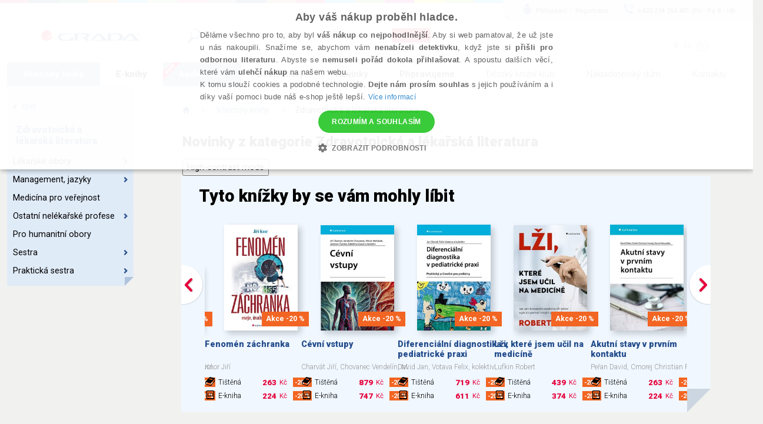

--- FILE ---
content_type: text/html; charset=utf-8
request_url: https://www.grada.cz/zdravotnictvi/?order=6&page=3
body_size: 133599
content:
<!DOCTYPE html>
<html  class="no-js" xmlns:fb="http://ogp.me/ns/fb#">
<head id="head"><title>
	 Zdravotnick&#225; a l&#233;kařsk&#225; literatura | Knihy Grada
</title><meta name="description" content="Největší nabídka lékařské a zdravotnické literatury ze všech oborů medicíny. Tištěné i elektronické knihy pro studenty, lékaře i sestry na jednom místě." /> 
<meta charset="UTF-8" /> 
<link href="/CMSPages/GetResource.ashx?stylesheetname=ShameCSS" type="text/css" rel="stylesheet"/> 
<link rel="preconnect" href="https://img.grada.cz/" crossorigin>
<link href="https://code.jquery.com/jquery-3.3.1.min.js" as="script">
<link rel="preconnect" href="https://connect.facebook.net" crossorigin>
<script src="https://cdnjs.cloudflare.com/ajax/libs/pdf.js/2.16.105/pdf.min.js"></script>
<!-- <script type="text/javascript" src="/EcommerceSite/Scripts/jquery-1.7.2.min.js"></script> -->
<!-- <script type="text/javascript" src="/CMSScripts/jquery/jquery-core.js"></script> -->
<!--[if lt IE 9]>
<script src="/CMSScripts/html5shiv.js"></script>
<![endif]-->
<meta charset="utf-8">
<meta name="viewport" content="user-scalable=no, initial-scale=1.0, maximum-scale=1.0, width=device-width">
<meta name="apple-mobile-web-app-capable" content="yes"/>   
<!-- Code snippet to speed up Google Fonts rendering: googlefonts.3perf.com -->
<link rel="preconnect" href="https://fonts.gstatic.com" crossorigin="anonymous">
<link rel="preconnect" href="https://fonts.googleapis.com/css?family=Roboto:100,100italic,300,300italic,400,400italic,500,500italic,900,900italic,700italic,700&subset=latin,latin-ext" as="fetch" crossorigin="anonymous">
<script type="text/javascript">
!function(e,n,t){"use strict";var o="https://fonts.googleapis.com/css?family=Roboto:100,100italic,300,300italic,400,400italic,500,500italic,900,900italic,700italic,700&subset=latin,latin-ext",r="__3perf_googleFonts_8e906";function c(e){(n.head||n.body).appendChild(e)}function a(){var e=n.createElement("link");e.href=o,e.rel="stylesheet",c(e)}function f(e){if(!n.getElementById(r)){var t=n.createElement("style");t.id=r,c(t)}n.getElementById(r).innerHTML=e}e.FontFace&&e.FontFace.prototype.hasOwnProperty("display")?(t[r]&&f(t[r]),fetch(o).then(function(e){return e.text()}).then(function(e){return e.replace(/@font-face {/g,"@font-face{font-display:swap;")}).then(function(e){return t[r]=e}).then(f).catch(a)):a()}(window,document,localStorage);
</script>
<!-- End of code snippet for Google Fonts -->
<link rel="stylesheet" href="/App_Themes/Grada2015/css/main.min.css?v=1.29">
<meta name="robots" content="noindex, follow"> 
<link href="/favicon.ico" type="image/x-icon" rel="shortcut icon"/> 
<link href="/favicon.ico" type="image/x-icon" rel="icon"/> 
<script type="text/javascript">
 var dataLayer = [
{
  'pageType': 'category',
  'pageCategory': 'Zdravotnická a lékařská literatura',
  'ecomm_visitorType': 'Not Logged In',
  'contactId': 'f1cef74f-b07b-40fe-9e25-3b55a9b08af2'
}
];
</script>
<meta name="msvalidate.01" content="A1E75804F38821AE9B6BCC15ACBA3B89" />
<!-- ##### Google Tag Manager -->
<script>(function(w,d,s,l,i){w[l]=w[l]||[];w[l].push({'gtm.start': new Date().getTime(),event:'gtm.js'});var f=d.getElementsByTagName(s)[0], j=d.createElement(s),dl=l!='dataLayer'?'&l='+l:'';j.async=true;j.src= '//www.googletagmanager.com/gtm.js?id='+i+dl;f.parentNode.insertBefore(j,f);})(window,document,'script','dataLayer','GTM-W3DFGL8');</script> 
<!-- ##### End Google Tag Manager -->
<!-- ##### Luigis box ##### -->
<script async src="https://scripts.luigisbox.tech/LBX-34461.js"></script>
<!-- ##### End Luigis box-->
<!-- ##### Hidding Snippet:  
<style>.async-hide { opacity: 0 !important} </style>
<script>(function(a,s,y,n,c,h,i,d,e){s.className+=' '+y;h.start=1*new Date;
h.end=i=function(){s.className=s.className.replace(RegExp(' ?'+y),'')};
(a[n]=a[n]||[]).hide=h;setTimeout(function(){i();h.end=null},c);h.timeout=c;
})(window,document.documentElement,'async-hide','dataLayer',3000,
{'GTM-W3DFGL8':true});</script>-->
<!-- ##### Luigis box ##### -->
<!-- ##### Google Merchant ##### -->
<meta name="google-site-verification" content="3Wk3fr6t4PyE0FlLJIdPq18aRBFFcXFIs6tnczdtCZk" />
<!-- ##### Google Merchant ##### -->
<!-- ##### Google search console MK ##### -->
<meta name="google-site-verification" content="lnLk815t7947tPy1hIX6VVMsZHs4qmvISjqmevR11GE" />
<!-- ##### Seznam Webmaster MK ##### -->
<meta name="seznam-wmt" content="iFk2R76aJZXOvyf3j8qneq32FoEoMm0E" />
<!-- ##### Konec Seznam Webmaster MK ##### -->



<meta name="google-signin-client_id" content="197503146389-oq7r6j2udk26ft8fqcv62cd9u402nums.apps.googleusercontent.com" />
<script type="text/javascript">
	//<![CDATA[
var presentForCustomersText = "Víte, že Vám ke každému nákupu dáme navíc <br /><strong>knížky zdarma jako dárek?</strong>"
//]]>
</script><meta property="og:title" content="Zdravotnická a lékařská literatura" />
<meta property="og:url" content="https://www.grada.cz/zdravotnictvi/" />
<script type="text/javascript">
	//<![CDATA[
//Design - masterpage - web part - FromErrorSummaryResources
var formErrorSummaryTitle = "Něco chybí!";
var formErrorSummaryContent = "Prosím, zkontrolujte, zda máte správně vyplněna všechna tato pole:";
//]]>
</script><link href="/CMSPages/GetResource.ashx?_webparts=1613;1611;677&amp;_webpartlayouts=650" type="text/css" rel="stylesheet"/> 
</head>
<body class="LTR Safari Chrome Safari131 Chrome131 CSCZ ContentBody" >
    <!-- ##### Google Tag Manager - noscript  --><noscript><iframe src="//www.googletagmanager.com/ns.html?id=GTM-W3DFGL8" height="0" width="0" style="display:none;"></iframe></noscript> 
<!-- ##### End Google Tag Manager - noscript -->


    <form method="post" action="/zdravotnictvi/?order=6&amp;page=3" onsubmit="javascript:return WebForm_OnSubmit();" id="form">
<div class="aspNetHidden">
<input type="hidden" name="manScript_HiddenField" id="manScript_HiddenField" value="" />
<input type="hidden" name="__EVENTTARGET" id="__EVENTTARGET" value="" />
<input type="hidden" name="__EVENTARGUMENT" id="__EVENTARGUMENT" value="" />
<input type="hidden" name="__LASTFOCUS" id="__LASTFOCUS" value="" />
<input type="hidden" name="__VIEWSTATE" id="__VIEWSTATE" value="I5hmuzRFuDcuV2MsRoGVI1q4KQYMppvxfYE7d6up+hqY9b8CzFaBdhrG95NWEe1oWND20q8iAJegZPJ1Diww78s5PXhHbJuIEvcrKifcvhQ11coyqwcLvXUntFDakAZWa+BO30UqtIIO9RSS/qCdK42pb40H1RX6lpoEzrIC4XS0mALPeA1b9oYrSLULtZ7wmZjH+HMoa4nwLtD6vXHa4kS8mgP9aMHETSoHc3OcebdDguNbc+Gnem2n+SGf40j2sbvCJ3qoON2WsB7Mo274oCMUy2dyBR1E4JZEZ7IyR3V03rHzw9eZxqJmX/dYkAb8ykCD/G9M4FizIaQRo/cJBCJweD/lnbBqv8KWSHGr7tErTVqaZ0rG3InmLXczEMT6HxIhfDks9DRY+2YMTyrKA/lcPJVfbn2a7ExaVR20wqd/UOAWoabA8Y3CMs7dAYG0ki27kfAxr23tCAkSrZHT20e8mr3pbR6VfYgAE1SV995KPKh1I9FbQO5nPm6Y0fdAnvWSDaz+yBbVhw6AOaD5HzQn/xGIKF6HQ32j5VQCxvOnWJ28vRyDvUT2PLxvKYLQEAJeWybNBY9EUswMLO6BfA5NskXZKMtnsqaxWUdooZdli4TztyhzTYcfbV854D4mL1FBBLqPfDPey/JUxsxBLb3QGiYIziSGcHJI5hVtkMdoYrJ4GFM4UdAa6zYmxgCzLNUOnnuRHf9Ij11/W0oAfc8h08AcMdWo9DF/f+fpaH0YKppQeBJ2l8hA2flI/FLe4//HZ83zcxyArcPpRby0zdTDiB8ZkDimpZqz2kXKhfolTl8B41udKBKFxfcCzUDUExSCjZXKv6ZkFMusm3PZasxCVA1mPBAAe1SJO7l7VVLrBfyXnzUf7I3MDIHbKPB2D8bDh37paEPlCi4z4BLnjXJVOIlPg2U7eNQ/HMQ018Rk1+N2kPfMSctMbBa2ZksEe6BCooluYxOBytogiblgSfZggfcjsulCaV0VLPlfYxm0NOE+sJM6y6bjZy+A5VBxqqeettZUQ4s2deFNrQMlSZ3Ajy0V6U/Kk1hnHYAqj2Yn4aG/xW8T4MCaO97hrvCPvdE+5R1YWI48HHL8coK/IA8GY7AUgguq7Cf7NzqPjShWhGmiKz1aOakSERLJE6/pOsGzN4q3dxFDYwxHjaKAWjFN/p65kN8+MZLL/58qYjQzhciO450ckrJn36HU5Ec4rwR2Cf53+5/MyRBaGRekJ9Ni4fuhdSuW5bLkcbfSobrb1qeBwL64y6Th8sOaG6gsIQ1AJOgIqCT0z7k/h4f3HYgEKJVdHZvDa7O+HvOEsZuxoCJQCUXJCk/O7KSr/yZ+I1hLcETxW2eCo+G3rgW7vpjdAreyyrNwfLrSH+ZkZ/w690mHKqsIuXNJpWsyONgawSJoB9gMdYNWGnB3u7jfn5P5SmUL6cYyQduVVejmiqCfWyLl9ZleOckBd5ZEeb4fcgFp2KJbzGgRk8qwKgpHT0cdKsZLEvHvDqWdGXnPHV4XmQInSe3eCtAaesFp/[base64]/4y0JPDF+B9xCm+QtUhXjrDDmQRtf7fVgvGRTdRtFqQyq036XhZ1BQV3iEr5u1LYBa8kppfWkO8EvRV15QP6cSybhCnLGQ+GGk0lLRvieesX4DIm1m4dShw/yFdHvIChLVpzCrlUKc2fijBAcl0C5QVeL8OjRzkXqLll9DDCwsso8UdkxAvhMpmlYnt0w949cWL5vwKEZOg02s+F/OSgkEBBAleSN+xt9SXPai2pzE4rE0jvH/5EoL7b3BHjhzmp74OFAWKPi6k7gYdFyGo5cgO5bbXaHOWENTuEUxDidLnYhUHvRYYMMs446B8rRrJjl2+XQT137+wRbyE755RR9AiN0SGci5KNxfn/ayYmgGiIzoZVmZngSoInDdb/q0xjp7ZGIPmPJl/mhluUdsl0ygFyEvraCZC5EW/YWww5ndGaYLPu0z5umwGys6AsvEKNEpgTphH5WAO8Eb6qbXkl3wTLSnGRG9a0tIMcI57umVrz1duDiZ4Y0GRLLugwaYAJI0gcWDqF9YmfynZ+wD3B4bmQky3T7eKRelPQzW4xE8Ai+mEZOf815DNbpMeUZBJEw0jD+Amt4d1l3oOU9T1jOC43QAsq1Etx/RKEdgc/4aSpn4m+F/1z9Pe4o8r2+QWAStKr7vi3JyntHmPQvxcQRQ5Fji5ymnn+TVjd3nCJCWvxZwgXOT9R2fJcPId499uGwH3jcmSBJcZ5tgGT5Q5RVV1kLxYJJ/a9LD+ji0/zN+1qckYSGN18FGofHNDITwXBnbg1qp4+5vdqT65FPJepEs50xdRP8WVW218Q26AG0T7ajkje7MnK3xCCdTbFpeneC7A9soRow4C+YVlF7YRCW52O8dfA0l/[base64]/SFilMduFONz740IGHX/[base64]/nQ1aJJfydf2jvNb7++FHea97KVON2sAYroiTjo00BiC3pw7z9SNEG6p9WCb1HwPbu0M3qegiK4puu7KDywOVOqGzre//33iqaTLUSWFxhWomSn+JScG7JnLk70wImwgHU7jCJ16gw49UTC1K6/bBHX09DUwNLqaMPfi3UMWRMl4edZd/BnpJvZ6k46qOhD0jsG3xEPC13d2lOlfLRK+VlCoC5Tgj6rb3cRzS6vZtrad9X2LotFm1/E7f0H5H6YyX8p4MQ2xIc1lv6h5CDLOQrNf9fZX7RIOSxH/dQ1Ny2pPUja8WPi6JtW77zNdAKKAYpAh9WgZ9Ojar+y6MvVIdEUP/cOtdQ6pnoEFGigsvE0ElQgzLjV7EtwEJll8c5YjOHUuaif/3YqSu+F+ODxzYh67ncRloG1goGhK4yF1Ov/QNzeqTU1uExN/ZR7/QJunI4COrALxmSx6wJYxDZeqj9YDnR3+jjJuqrnLl/sz9WT3Zotyo+iawv5TsiUh7wOxFZ/0XEijWRbDxMui/VBNkT2ODxGNy2TvkTWSjIadMgPzsrIvgKzstBH2F6cK1U0K5qtucXS9hNKPfU5AKSWJett4EWx6A/Id/[base64]/aqJBsjATR3RPsIurhsevrEYB6/nR2rcmHV4vGRwXIYlzXibk59CJ1pwzXrw3HFKF51KzvsAQyXMXlGbZnQIhba5MShhLdtG1SXJ62sZFn04ehifvHHhDG65k8WBULWLZ4VstNNlFEbYVWQZCIs1AFT7lx20zD1GD0MWOokqxxhrAkXAaQH1HYIcueV/38bZOopsy7T5UvMOsKtjDqWEz4rs2jb7VzfdYFOGbusz/VMswSmUXepBupbbV45eUvZMBTIqgtFC4xl38VhR6t6mPXnlSHPEBqJlD7eBJLl3L15nXGilxrwDmY4WMHrER0tHVlRL23XDQx+0siJ3of0MkrZiJuWd7IlPbORm2z/WsUJZzk6FgOYb/TRgNvIqK6M/PPuo3QxPFk/8+nPIu+rh0gw0I34c/nIiQW8ZE1nB7WDGhVfDQc5lOg8Is3/rqs/i1gXG3DDazT9qRihHe2KqFA1AQYe8u0tbq7bG0+DiHCjJHXMriljmT/[base64]/I1lPezfCc5m+vqc++8371CqlnRzT+Mc3YyV3ZuDTEC73TRGD03PxaSakzOwP0lSwPN1FeiCm0m9ukTW/iSpXYZuaHiEfWXvrg3OtRcW6YRvJZZnwltvOXhwKdVIy5vivN+OallyHev8T1lItvzaRAxdaskThKv+NJ52jmhoJL2YLv96Fxlnz43v2LIm/Ef/[base64]/1Vf5UnoS3cxGWxmOIwB4OEworL7+RILVVnuCW2bP8/7BDsAX3Ybqr3VqVEIDluMJqef3Pm9fIYpRPQrQ4cNN21eyZ9BkKfRuLNoZ7uADzjeBUre5LPMNn/AWHlwaC4dz2L2hN5QdlLnZi3/TsxuFOrGTvbGUxwm5rXNJoxZbEgxJlU+TfQB5eUFMctpzf/bJpDOs0eqwt1HhXyeOW/8uGeWPnQE486NKtwjIRBvFWx+nCp/N3UiFf1MJPsGrdc02Tf847lfkDprEPaMIPgU8jguK8mEI+HYSSIiOrSvx4A+cRYtLuu6mzSVb4wnJtoo5AgqfIm74+nFu24luTsq6xTiGwf1uk6FIrc7LLFe/n5BNuUv2PgWiYYKA1wgt7O3fkRkmUIrcv2bjsYWRkU3m5s4ZAh/P9V2UkcpSGHTVlzaKN145/MMI9TPBMZPbT2/inkUPxQY7eGDc9yXWvfYEJHQ8ookSGfXXTeRs11LeIjLq3wZVFpJWnmd1BxqEYQup5aoWGDtSuB+8rIQEXPYR6f4riWV7NkuGvT61vea8t1ekDDIyD/Q3eSVHfcaiNsEUcIGkwuTHBmO4yWsV63ZtqAQyF5K0tWZuGW5fPnaDMpqxQrT71McvdsTyKufM9HzDTthNJJwNarVBvaSle3xW+1iT+FHRdNlFCyuVKdZyI9WfEREAbXoHW9rXmTzV6/c1NfQFwi274PHPYzPzF8YR4oq7SKBTVa3Zv+NcKsAWzK4/Xcr5H5OTXqSFbcNV2SD72wEWLrKc3VYxaKWrMdUhLGgEIbGNYyaLXC2jELFy+YvZL8TAV/6ucH2UjfGfl7v3XHqjR38AW2aEFpmT+gtCcIIRhbT6e/Lgh70oJZ/7wNAPuLDSOwiFlqqD2O8uO6leZXzMxxJN9AUcnh0M6PApibMYTsWQJ5YCDcOCyhgeAj/Gza1uoLTbG4x8NHLj/sDFpfkdXdwmc8VQ9Otap+apNvuggRpTMoIZwRwz8tMCSlHUo0/7tj0ND8X78qeqxum27fZCEa99yprqFxdZ8ggpzV1MP0CO162bxzF5/[base64]/sLsykIDIMgZw9qBgsHOIvd/acjm1di1c4Y3iv1flZP/AtZRTbmtO8Yd6nZT+EeRI5C4Ep9/lWdTv5XqFZUGrDiGhS7uNqNQHUCZaShj/hqOyR/bBHDTBJb3UzMwaOLkef3tBT+tfcGTc1mEqGS+9doTDMrItjSZxN9fYmmGY1vAEtSDghrM58SvRBBn94WV96lRYWJFCzJCTReZR3UYuQOe6wvCz2DzOb2etqBz/inb4LjnRxsDt/lwlW6JzZpm9LNjxg0z5y/VB5WlrZSxqLItSNeAmm3OaQfg2a/f7HsmYCHQ5nY0jv8AadEscmqhmx/4PygIBCkWzhYIAiKs2RgOnDLxnUtJFKz9P89lrqewlPGXjryS1jyq3oRM+RZNMsjamfaU9hLiBjpSn2Gd5623/1Rrfso/XNfslvc1/m7VzhEE+DR0wtQnA/7Tn/+/mXCNaujqWCBlBXQuJulclaS/ZMwD8K/0IHuU+l3ZWKhK9AvRHqXksQB1ZLJ08BgTvmW436pXuM9vSIBtUsYcGkXctZv33VS6qMtTVcX1xIa4i/[base64]/64TGAR6sJK4/lcgbCB6Uj3LLROn8gmhwHnHBM8pemJCbVFYd3DZ7YoeWt0yPNukyoQWa7xsN+3V3bTkbFDN1L6IxwhRfI7MvQLsO9DI6QpjLZE/eFtN2YiCsiHefV7oskrHLFBn72YxUBh+eI6iUKo/7Jb0akG2VlmH1fc2A5pDB65ncYHfVqpfuy/24FkszDZ8jGRkE/nzEzY1LClLHHw2uT+VkEzJ2wiM9Vvicf5wX0G0/ekSxo165YIvFJZeWmY6tnV5cTr58wY+j4+INMt35ZUL2WoXgk5lGmovG/S/3ZEMbRhFGk/7fg2rKMKoyMe1ie1cQOupOxYAfz9gT9TsDtkn6LfwiUO4XYWSEqHgNh030q7WW39Pyrs6IY94FFYPLifyIU9k2SMj2L4kfV3Y0wK9N3KAcO/y5WsQ2XIYK4AO0XOejTZbhRnqeJJiDPd/npXw3SfLc3/bxBIlVUhrLfIFVyMtCFsxK6ZnTKwN79LLNbbmkuFaJS0FpwRyAGEQvwJdKl5iz1y9/2s3yofVIr4+ASFBwrwVTwMzwL/qQ13VsbWkGXh31mYBuY21pmV9BZdKVseTW28AXioFa/3TEjOio3P1ZRgYwa9a4kLI1H739cXPqaKudADfawKp+8rQOfdUCXf5e+jPLKWYfEWTJBl0E/6HSb6860QhxEbTbCcpHjpagevg8qiFdO6b7LYQgSr3jlxCaUaiMAOLE65VSRRlLodFgoIJXuhz0AwmHp7ONjcD2uGos/AmPO9JHAyjEukUoHGgvpTMTl80LIUBVa+bne9q/Ic7KqsOdeuJQ+H3eQ/15aalNGa08KwNwPrO/GnjzWlwlI8Q5zmiWgVSY1PlbZZN362Z6cEyJI7xAk5fXoQNqfY6poc0618Lnhiz1jtY5lRbQXJ5MIQB/0OTokfJaZ+EFLA7YV3OircAPq2ym8DIBeHqqmpiNPn0XTh1Rl8lP9DkipXL88Ia3fPC7GWZ/dfU5gkwCyP+6C1L5eWrWUA2tq71DCYDYV7dt+pMloVa1qMwxgZaWKnQg1RlVnoQiPovdMW9ISwWtg777ZFCIya4Q//[base64]/pptytkv6WjNLUiTeYodJPXi7ukYhH+dSiPa3lHKdw5pSm7Wy+MCZ9L+W9LHqpt1CU/ARifiYJil7ta0YXzRV8a8bOkqNGI9XkGiWoNeQ+CVNbR5keMnlN3ofMQSsVHa/TJPGpg0mDBAezz0Id1fxBTWC6SE9CGtmNnovxmMlm0/53HSxOQ5in6wmMsNQpCix6DZ8fgSILlz/ct9Q9V4Aq/ftBlWTL5ziRI0VyjCctUxB0TV00LY7tLWlykJJ8nBYSLzFJqF2rMBWSAFvlyWrVfrATZ2snTEMR3HdUGuARK7tpjDFwGmlQOATLkPz9X97tjVOsWI7QbOqmcuuLCDExXRdcCgqsp+H5lMsGWY2RgAk/oT1JLiA3SdJLHogXOWAg9vDKb5jbH1bSspeK8gllX1e5akrGW3A5Bfr5XILk9zXf7goFmj0YYGy9sAVGeVkCJ8YxRfm2Ys3IittO+bdQ29chIBlFSnXVigbpSdvgrYiN0Y+hSnrb1xQDwwAbdaXH8GpOqncCKn4JtRf92HzG9iRGWSX/RTYyrfkfObFDsgDKb8xQLIVUsV3KvMUYYBrmNatPK6tgbn+UeVUm1db3QvWghN7o3hdE8NFlxiuyPKgETuUbY/d6XNuruZO0AgEC1eN485h+PSoCy5dqAgSLrH5C/v2j8bmX/HwLk7yCPsxzF3wKQWjnkCHhVMJzxYi+aTKcTQbj8nSYFItnZHaykrlbfWSO0c6sqIkMw2X9zhwYoQARIwnsZ5A0EerxkLDm8cNki3HXttUXz/aVy8vBMlTgO6hHb3X935bIPONmoRXwy7He5U0bUYz/ptZ6O/JqyDAx/MYs2YzTArO7piY7QWLnFS5hoEdA77jVPP55qDyYSZSIQ1LejgYBxsCYh4VNQBjQGnDxm4WwttspkLyCdMRuv8lL8raTg5YrjN5/eyeatVxsS4PVuEzI/GxWyBjLZ4xpG3tc2ZH7xGz/iwv/jY/QSosZ87WQY2/6/e/7Ii5DFCtirHXu4RPOdAiuoyx/1s7/b6n6NRncKpLOBhZRxcnjuD8ZKxv3ABUyfsBP7k1F89KQho1pBvqNriYBka1pEeSEqZE/FRYu/xUi+Nw+byLEtCNv3dvTq9xOPATtP+b2ROmbv3dIDfMbPJDDYVhWhsBY7rZXh1BT9e6dmPpQuJ8LwBOxRqYb+AXtBDs12eog76N7U37ysC9JDHmparMT4bE1XtUN58zar5DG7CYFwCIcIOcwwixq1ux/EA7SIn8tEYQKLYU53gtxySD5fMphEicWPdxkOFPt2mxX6FsOqTENTo23V9+9GGgp78U4vaT8LmVcqY82Ey/+CJhp6ZZaf/C6hNdx/F4Jmm3Ec6TaHlxHOLlvluFDjg5h3Frs0oaplet0LRJruCWRU2YC60H5BVJUHjnihpY4jffwLXFSzdEzV1J5edIvmCWhHOdBm6lrHYi4TxV2lFQCGMeVdbCiIG/XKR7RweLx3DNNoS3lT3q/dHot0KAQVN9MxDLz665bujQUA2gtEHD/793OEAPY2y6Z8dAWWpGAiq8ddPTod9pbee60clORPSEIE1HX3iRzJ/8b9waAEFpHrUiZ9YhtMWHV2SrSYCT1d5SbU6rdH6nv0tRU33Bv6qoo7JTv3GSK6azuzv1x9Et2omS2OR/rqJGZKS/GDkpm4IAuBYDdnu4ihA2ru5bxUfDzplhi6L/e/3DvGrU1kIJFcLm0EFYjJMi5hJTf+yosZbDB9B+QhwAQQk1OxZTyvfuvGGVLzkt6FZVyjXRJDn0o/LLpWYLCsdand1UguM+eAfTpBzYsjRciO1ZPmjvcsfkbMPR3zSldc0vv6u778wAVJe7Kwaxy0Jq45165hlQn07WPWOwqDGfVkWyVAbKC3QDBXczOF4NQGJNDioblKZ7udzeyIaTPftzy4t0pJpzZCWU06Prp6WuCNl1AlSVI/SCrKIE4e2Zart0s2gaoL814Av1YfXqAb0/uR0nUsjh3J6pCwYxUCtnklcQ890BOxedDecJcDfzdbvUBBfPuHSiv+RcJqO6qq/fszWM/B4xMKT0iFGk34DJ3VGhtJT4JfFSdOZQRdo+5yd2S7sc3PKaQVLqexImkItG65DypmEEcKvoYqPk40Z783DPD/jC2K2HAem+CjTrGsZ2MxVqSUJIbZ7xyXnnSY023fxXNcQmRuVuSPwLnLjkLPH3VJhH2F6Akh2IodjqWFnfHP4YfIJoHRT66vaLYLJ9mplrolTmbtO/EoOl3IIRet/Mzzl3cgpNRHQHBRB2RD4Eh/[base64]/MOXXukKXqeEwr+OwPR6GYVr4Mv+/wxnPpVsIq91l916MlkZTg9mPpnZofanmVOH/Uw+NnUg0qfoiW94kepALBT1Zhcitbk5Gq7Jy3adnIIQed9LRAgJk2wmNREBOiD0UeX5/lVF8hYXlTxr6mshCZiaE5SONO2pebOtGWXNE/ky1H7ocjwo32BUjm/eLz3uYZhqviiTcUZpMe4YkDZNxgSqJ2CRts6NVaAgkv7pV5K0ix0eb4RurdYxqVlREDxUtJUK3eDA8PtBS8MP1mlcUFNHYxed/aO6pxVsO1VpZ+yoy3hwSelnVH6L3UFzifp5d2wsllr57/6z4aHwJFEtUzQDrXKkodn2PCdl6/gzMioUZozxwk9uVaGFgNSMclZCY4CfEzCE1XtTu0gvV5qjb6eUHndueyRq/7pMPE3lgmtcyDELhWrmegFbXty2+PCgk8l5APfsNN2GbyQ3d8qBCqt+vueTqTkaJPoxZ/PXIPuqrGL5OZ31Pll9fSbCHcmep/qnTrBv4EI99wXme1ysLCtf49DkDBhQlIQdazq/5B5vbB9DYSEB2r8bM8GvwgQ+ShpMRDp3AwkgfjyZ6TxE4PN2bd/G51AErIt1VKwSx01PQ2ZNAIJrLAJ96+KQ1v2NY5zhj5ISLbuDp7lCUJVCjv5I/XLqQKEq6E3bt8lNYXZVfS+BinrttTkjAL/0UlFtXD0ICR+zsTI1In3J5ghYxVvz8s/W1/GeAEMDFb/Rl8zG2juntGxY+N7oh67kw+bOSuCkzm8lCkzTGWlW6GFFK/mlVrpmvzs54h1+65bR7FD62b/YAJxMBPTPHlBunCdgZYW7pZtyuhUDaxjK8fK+k5OJPo7lH2oGlU+Yizc/nbzJ8qGpVZOclbSF7D3s4lCrdZZXqDUSPHds1X70QQsYC9SXw/Zm2Pe/kG4KqUjemzIPDxqJjnSfwjUrCxKf4q/JartI96/uHcDgHEn/XmHj2t+MJKB17qiS2Hkq7L9PEtNhyWOdACTZjGYuVLCqFxgcTcg0MKxbqOO6niWFemt8bJvtlP/pX36cj5hhggfOaAzBcLvEkSUSeIEroceZoHAzZxQe2F0mkPVsgdh+LheGNzkYr1eaNKLA6tLhA6fCmgkAY4n5bt2jlUwRviLH2juYxXqA108lx3eLMZVppjn2To0zzE3JpXyXYdS5X1/ccSMJ6DsHWaQWJHLrIMeySX7neSVMoZPpE9cXUYhHu40A9mBDNBQBWh3AOmAeaEcZ8XHgnZx4Z1JIDbALox4DRWyd+ajnveRu8ws9+v5wZ3BF9RhvFZ5mDVn/iPP73aNOv8cSjj8hIjuz4ZRxD2qPdIvHL7shBoDvCeZdoKGiTEiOkLpesU/vdIM0Fi99nAKvrtEs8esBLu8Xp1vK16wH2sjoC76Yi/TSu0iaROrAh9sW7jr2l6ynfk78SMKvkl54aXCjw/f5iZ8QQRAvLnMjyVONATA7gQiMCGv7eognUxPBCo9JFVTz895SEsbdWGkOfX1yhB7BHnwM2UrT+twej+1jdiQqYFC4BKOkkqvRFdaHMu2G9PUZlZNqmaMQ9JPz/avq50uIV62XJzpRKE9OtW4jCiUAbWqq3PBOg9q9C8nyDIynECP5OwhQbrbfQ58PQo/yiADQHhEcY4bQ51eAkvZUD85EW3ABgUahe0Ex4CkF2EB311+y8EseuF6A8p0DKOmgXUeR5U5Fi38/rOadW5KTE5xLLMzgWOFRLrTWeDPXl7GbXqEUUPqQHINTaJNPR226FISWmA4uXY/bwXx/oBXzrRBWY0xQLagGrHSDl+ip7sP0Z1TCwdINQX/B7KfaSRrocweIz6bH6GemzLz1rMJU0/Z8GfyqIExihCVlIdjhqtWAciyx/F2dUGePJiELLi7DWk0IzVkbO0cOn18QTytCuL4Mbit3e4/lDD0RO7Ch2gffe52VC1rCiAkzgTTZJz3npEx9lmXfc9R6rp/Xm/Joc3hfBMQcqvauXgbyqQh3ZVg8jz0gltMlHyvUyj3jrb9ietgYi4LzkshMX8q34w+H8uWz/efWrghRVKMJMqbXdsUxWH29JbSINi4KbPDJSCYBK7OJ8Ua+Cnbeq3kQi1/Vru1JcQBSqvVtR2jw3HBHQ6v9qCQzZyhRuqIfqpO0G9Eutgi0yu2EZBeS5DiA3MdbzNnU5Yr2nzKYNJ+BI2g2gFSljw4H4F/[base64]/v3+3vQAfRguxwaxJ4AuozumBpbPOwbDoB3GGLyZ2j6XV4dlQlz4XUkdeZYOhu0/c2AtrgVxig6Koqar01cHT61qHFcVkuFp8MHow5J+5mYkEiOLuebWt9bejnS/d4qcYqnkUkUavcEtlraDhVKQug/IQ0eTsC9l7jseUdRciH5iDAabsAC/t6OpWEQREIUV1mO01EmIlugwZijXBQjkPFikMjqeKH8h4Jm+2f8rHp5w3dcpDQnc4+inDcY41jpHstSzPfWa96/uRS4VQkVr2PFGCqBi/NYTIWq8+KTqdSzjB1qhW/95Psi54mkvCRzqA+4qYwsOt/BFnsnSu0ge0LyvJMgZCqS3JKdOD/[base64]/Afb+PokBCzjX0RQGGvC+BrvBzbregrX0Nr1qraHGf69XT8fnKg7TUNPpQR21WOFFLMB9wpjm6Hvc9BTr2G6Ueb+xMjR1tmotI5Xen/S9rpAQHzf8mZm0CBoYZvf7XS4LTeZzt0utJPmejdULdTACza5dFMXrPUMzK937XKvqUvUgJ8mc3Ww4/A5uJRhvAkuioOr974r6/4ztO8NgwH1r1Ta7xGGvqbX6dNcnocT7N07jhhZxSkb1OGzt6FK2NSlsosdyroBM79lmsNK0HdDk74O5NemNoxamRiiKB8yWcmSXjjgO73+HSrd/awSpwJN0e/k8tKdnN4ZXSXWHNEk4jL7+Fyy10dSKe/edQ35zLtl/ex1Pxp11bvy7owAD35VOOT07E2ik7cTSu0ddxllcz3verwZ1ap7kRUPGUe0ISQ49AVs6TRiZ/49CBHRFNdxntvAoMiaL7UryDv9Qp6llHB4U5xSGVPN3m3VWJoAFXTwECt8oD/A9LxEk/[base64]/iGT6w0fG7jfiOWJJobXmjwuSTLsUUFy4JXFXn9bzZgW1PkjktstOSX3p9lNuzPpyEsDfSevo9A+gSeFt61cqfjL4jyPyr4UVklVpO9gabdfu4kPBvYy2ngnfkvKMi66TTHkTkCL/+eg4Jp3ExQzPFPNGunl7zQVdOOfpBmOFRHgM3a00ptNFW751AdSncTaCa+HaH8KQrs5NAP1eCguq5kVoLS9tEL4dv6ZBh9+/h7WOySxCoxE4e5Wnw/4SfYHDjiGtW07QyEBxoNGAHX0aoGmOrWmbhy33BN80ISjQ4T5QY6rPaJjjTeaNHMjCb4Ca3ElHvMX0fySj88H1++pHrLsJPM+1PXRcaMNhm+C3UJkDAo4L8RWsP+hzunen4sv0vw2fKSjILb9jbzmal//DSDE+4rossJeAHtzoL1KMte0/17rz6edch67lWbR3x1axJ/Ov8rmxf5ARihe4bYiEq56E6lM5QXY87k4sREFxHzJCG1bFeXaEVmweTBIHEpoN/xicosAVY+Wr5klEQKSOdk9ozyubPSiCCpKPpSUpio60NHUviL3Uyi2R4tjvU4+2A6mzsSe9sbtaru1vGpg8SMZfyK5tQ5k/ZFUEM45K43WwB3HmBIAidhLqTehBkacDjVqU8oSbdWetX/b8L3ELutZ4PaE6ke+uxGIBMjor10+7eBPw5QbValjgAJLlIHtVKLUXs0F8zQEnFzEATHIRj+zIbVCdrR3b0jYAetcl/chELLDjNLtVTxu81GaunjPc0AEOm2be+JnLy/HxeyHX8j08umtUqrwuvoUUbZ96Y309mB4AIOsi8l1jXPeWgCxcQKobqylurEg7QdJM3aYoc/ZAhxkVDW3WTWcIC9/5TMmmR79gdOhTfmpsOAdd3lu7J6J/8XKNViQ1ArteqosNqkioBHmZj0na73Z3Nc2PFtRDYJVcRR/zvkvDmxxEbyBm7lUn3XzI4DeFKWhXpG9bFR8uNllqpjDsognqZ2ysVoBnx9Hm1ZmK1WI0AV8wn66kYUuQpd+qS0hIT8dKRMO3hDLsMqrtb4Eym5IAXpSZmUr9QsKshDvSNPK9OV5MGaEHI17hBDiZlXJCf7kw07iJNA26mpFq6iFIBK9Vo9NbeOIg7+/RONp2rHjNEVDjIIgWzkErDNRdtnlqXgiKzSta1/BHiwJb8dI8tL8BsyoADghdUU1GTDacftb7sxOsteM4m3iqbnRyR5kEMbuFRh9kIra5Q6iFSyHFGAWicwBbRWfk05a9zb+IHeH6H3CFCS9xMTve70V46OEtLoalTlNkcGqPv1l3pd6wfMtM8kcPc6/vX6gmfjvVC+VBCJu0ZSFlU+EBhDmBGWubaWj/[base64]/[base64]/yONVLgt/O3SPJsPDGZ3w82Y/YwedKQkK2mHT7MLdw6SDd+VYDVOkhZUepzKixoDWtFH0JHwQusXt97zotB6QIlmWvgD6y7ddvlEM3dIzQHHhkNhdxbLIdstqd+gH66wp3xGh/KBcS17SycwoV4SGnI1yHDjYO145yVhhQc2myerPBjHWD62gTfqaenv5dUXF4gl6TYZKMCZOZKVu9eDpMXUwvXB0w+h6UwC6bVubWQDgX9VLUzQQcb7l4UXWcyNchZqo/wOxuZZRcI9+FLsEAb14CfjhvkBuJFr/Y+vleQB72Tnqw2Z4tXijugAOwo+tsPI/[base64]/crB0/PXWt2OLEldWZiY7iFLHNele1pFRdo51hi0g5Z+biIsSW/P4sRBl+Cy6kM7V6fX5HMEEt/O41bBKNwlmZ43quT60RQG2hbpfmh3lDOTC7Pj+tILCDyvWG3gkcOlmGsS5E/7iqj8pQs/ZRB5/yUv1TpkhpwpoHx2kVXwCWVBpwVd816B/jYZ5MGhWxaPZ2FJ2Gy9fDdhLfsmptKriHl00iKrke2RREYV8W3QmQ+DGIVmqF7Q8NUl62Lxa8iXmLbOuW+UWpNuc6Ljm1u8tGH4qM0EslJl/xfyjCI2U1CkAjLImUVxJ2t6TeU7uvsu0Tdhjq6PyuGp/eDZyMXpz8XP9PaMLnJHV2moPK02TfMP3x27cwz9UpA/vAURIC5+5k8TQc4modRC9yK/khW1BOxKxZIiOTPs0yhxhav2hoO/QoHNAqyzAf5cRRAjkIgrNiqi4mBNArlIhFWnSsKbo53EAwMjDS+GIYNs2+bJRVKiwzvIsGMhcTZleiUhYe0TYEBGiuBA1ecRLMOnBndAq6QKy8Y8wx89ByyxkDEXTXId478Y3IRFuWSbckE9x0iiojzPVbqkHPsRqHmOyKX+ilFvbAvRFDSOUwkBm/9XRMKaa33rpCKm6rrOJiHL+MN8QuB96gjMcgLCFtkFUHYgmi+fPH71U2GV+e2cjYT/kJ1CJOxVj2v7r0frPMq+Bkrkh7RsodC0zdYFN+IP0MnPeIUbzGe2Kc0SDBj6ibZ8cfUv9LXST4L46BxMn7pTFyLooDDxMOHTe5Oeih96OzhwrlIgCRDdnn22m7inIheHHznG2C0RnHWjy7JTjumCfbbxLQFcInB8gqUxWbigLGLtkCH0pYH6G52iTLGAIZviqz+z/ch1byNIIgku67gDBiahzXJt2JNjf/KyDMaGFoVoukpvIiJMH1u+bGunY3QKRgqxagLURsoqmN17SSEc0iW+uk3ZHceEo8mX2M6zd+sLGQv787ylBcV3gRWJXi599oYEE+hNO/K9bL/crtKOZxugRZX1KjcUGCDgABNci/0tU4/cLNZDebwt2MODgiozixV0SS3cgHIBh96X24lbnSHJcds5iLJHXM3RGAN7jBrurHg5HbQZk+me3pVwx6DnLeZf2OUnD22L3QOe0zMntMlVK2d63ewmQ8l3EMtfa3nxJ804FdmGngdEWYzF76SCRj3TLAOvA7tob0NEEe6dtxCrykhkPvCfrzlFtEKMiCbaOajJ/DAi/SX2KHv1O8UmOfjuOx0kJnXq4/IHMvfbpZL/0VtghL/zEJE2IVAsGGRroW/jWTZJnrS0ujEIY+Np1IgQr0ke3dSNYU31dmhz2SXih3qLvzU+1bfjbhhl3oJzmiuvU8+IWLhe525UNg5vCuRdOCpL/45udcj/sZATf82tEDnFgURUGGaNI2MXeZgPnPllmny+vHWXAydNqyJPeQHsWz76nYTkBRU9nF3HMruehioOl+w7ENqThTFB3CQes9C9BpHXIBJb1760yQLcpfCQNmi/PVCfs7Gn9WRUdgva1tqz9bDSZvI6029sSMvACTVipRsBZKf9dYra6HcNR1xdp92ZPOIyCjImE9E1xPGnBzA0qL+gD8PzZzKybXFIxOm+rpCuOkmJwrLrCqRQZzWsu3I/PfQt6DGOk4CRUVzoGUM0T5Xf4jecp/glXdBqT9MyfdRCjTs8lfKfL+km7D8cgIJyyi/1O2UPQNiIqOEyWBAPe2abwuaPmPVL6hpOg5weQuCC+vsBT9/inYfPN2SR3ExBWEEvRVEgcPDXGAi6vHd8HhY8aWhImxZZD0xz/3G/4LIOq4tzMzMLc7g+UnB5MDjA1gIo4t9WeLe9HU2awVU3Am6R8mJNFdO6bDMIU0p9ectXYNlj1g2Dy3UMpKJMjTPawlR+t5mP5Miy5PvlhczIBvtnOipqN2gUipdoYifge0BwSmUkVv5AMmc/5RVJiM//kSOsW0g5lcaQdtV6liopQY+bFZ+pgBZHH48Y/sfUWt1gFGGRUPSMzn8chSPQXe0tsZUrfUgqDLT7kWCnzm7/MRFSN+uCYjHg1smg+z/HBtoAKiW1kwr+MP/B2bscYRuuNLrw+Gxq7/IBVJP2f4OLV6vOoVY/DiSVK7vpz3y/72XKjVqoiW1nup4xl/jIGWPaQcgUxS3QrTerj8sqhmzf/[base64]/nQQd619nI/MK25JeGcCXunfQuHMtucm4gkQmTN88SQENicZg83H3achRxFLHa32wHeIQC8jjHCFyfQiMRE+IJ2wMAGH9LG4g1wJS8Jx2AiudAcrn7o3DQCBjZHT+vtZHKRlH2S4KgEvxatWQ5Ulu6bBOpxVO94BIfF0ttbYZKGUshgpV3fBR0+A7P7/[base64]/wRHe3l/VWX5FYqOqsN/cibZfTFTX8/uDn6hYPzyZ3qQNU6SgUHKuZ0WXnWJI5vqCR8lxWCfVNW1A2rwaRZnfcC53WdlkO2il1cUHVfsBOAszDbHKEC/ZVnA2RIQb12zFyJGy3fbGhG0MPt9snNEUM34WvglS76w3O0PVqUrG/zWc4qLXHIo9YqGpelMC/gmTkWTjRfuUReZdQBExOn/KGDH6F8TlrFQtYAXFza8/O29lSPCq+eSYxR3Cdf6/pvEOz35IGt4T1nI2mE32pH7iBt3kYtBHb7q3vE8fyYjN07Zic8WrbtO8M7buwunzjk5te6UhO3Tf0B7Y6//tr9xtZr0mFCkWM2Czjxmvk7usAP6Wh8rBdLTHwJ900l9GJJVVAQe2H5olP2RUkMjjvZ4zsZf68Y5xn2MSqmglXFwx6DZNcduKAktY339pRm8DArCsQ3OIsGxP5vF0vG3qpzoV5Axidu8RrduEykNXiv/MF0WvnRROee2iZR/wOTD+xyTBWSDSN/hDay04ekbgrUhxr+f0BVoA6lQKc+oajiMtKZPgMAV1kn1uqgkvMgwX2htGXoZXsMyy9KZSHL8CwtsrPKmYDad/[base64]/6E2n4ZgZNoZAY4JUov7kVflUCLCkyQy8GPKwvRa70mzccgt7nD9ZWQBNw2tqd5bTFBPkVszeyeIbRIOG1DW7auiUjN7qETgMnhLy2GrLwcTeId9435/YyNLmLbR5EHqDwfFai9Vozx1anybuY+ybxfkhsIR5v7EzD+LgHp2jLjNna06T72JBylKS90txTW68Ghpqh24bQWDksH1nzywgF79z55F7GanQK1rxa60rLgx9kRVRF/xskjp/z/[base64]/X7U//IrHLIOw29JubB0uqCrbJjylI92oKVXBL8RZUWXBB49eYrTFV0AuOaYsLAaVPuCfPdcESdPRgYcQ0UwHgj4tqRQtWtRwumVAe2EcP+hanObYHbIOijzQAXpo/g5fQSS5hOcZw2keIK0ms4uj5+kBA8v5dIYikxoUG77qMn8tgYSXE5DgdcOS3vFfPdcc/lAdvGbswRz9tqHpKrFI8US6Zui7UbNpXphnOs/[base64]/UCy5v2u16fptIwQsBr/THmsn66Qml3SvO+uDFeQS3Ahkk0Poy56ePO8DM5w2krZQhbEKuEgFEMEw5xBnjKyNRns8/meKbmB+vOYgKFi/1hj/xshrq9JK87WzNcDZbb4nQCEGra5z6u91AcoTItdidW1HRY97HfTcp1C2HM1We2sLfjIA/4ZRQqZLlr29ZipWXCiFe4+1aYlQiCdvxkAmxx4p7OS4an4La4iVveAfuH6BunfgSlOxG+s8zJXSAepMWLXzWO0j3eDYbYOWlO30f/amqH6Fa9QdTwaKlFmvzhZZ1iNm+M7JxVoWSHgk/e1SuYxg9nBN6waMxt/P7CPRkyPu0TZTCgjCv2+xpR6O/pZ5+/J57L7NMsxSbq6526rgjAIS6Qx6Wr5/E6mcAAP6Tz2GD48CAT7wMF7kybo1As4Xwl8qQvSBfSh4vRZSSwvvoA5m2oY8ovk79iRLSSB/JLroRC/r28RMN6OmFEtqNRZ+wbCC1gelGQ0TFRg+Y5SM46+hX6g2xZP8dFL4PyG5CnEjAHnKChMsYbjhBc0r8dZlliPtume4mslbuMCpyZwjqOrLcddIY/5rb7WB4Mt0dK1fBwMvbJx1AVBCqO0KG9Gjf15AyOXtHWMfvdpRqfP5AICAHpsaxce1A/peUR76vnvG8kuf6wiPGed7Y20QdP+2gvxrnMYnH6fS1UOdbgtSfEeMSTBxdWphTmGe9SI5D3NONWrxy81pCReXZSyw7pasc6vb/boW/tdjslaB3kT+jPPGlih0AV6FA6oMDdaqyCOqpS5a+GH4mwVDebwWwWLpXDXRj8SBah490+7MSpt2YiSXpDGRmCNv7xRL0dVsrp2yU+b4DaUYTpEA3jfpoDMKrHYjfUatsfJdTYehwI78sDzKX0s8afbz7PWQfRPdSXfzJ0XHWWRSji8C/S2nrj6JSfx0MYkV/YIBchQv7bJ0w4K2VncCsT9qR7JtNrzvfWzfBjmX8GBI8fYuJoFkDwlaTYU5bQN8aVmOy6IK8D7z7m2qHuSqtblxndodDS7O3atGVBizPMj2vEB8XBGq9KtRDW6dJDLWouDDwLlhaQ/tEK7INNQkcSAo21PovxOQkGCPrI0uOoeap9BqPtKtZXQkSF0BUzukPkgoXW7LDPLKNH2qQ7ejkG8PEDmSnTZRTEMotuFvaQroR6uz/LBBIt0+olHosCHC0erigyuHeu6z6Dj3J6DbB/3norfdbnPVbYuEXlm+Uqaf2GsDWxzcflq6kAY9oujQMRdta6CBwgNwP5CLPjFtzu+AS4ahbV0qH670C+eL/ixBAzV0OFQUQMFNoguJEWsF56hsWemCbjC5Fp8e/KHCdPA1Fj7rLW9WfhOgOyHWSo3XR5rtMPd0QvLdeyQQM2hkoRXXE8l0+qa1xyMDM7jEB+xWHvh5FmZ0vzKldi0QSWDbabPuXVoBOwGC6tGtQcBirk6sQAY4f/+JJmdQIVI+PfzzyA5RKdBpmvm2SxbMBx/Io6TaQMPecbZj4rM3rmtZ220a+pNb8vngeJeYDBC7SDq0zA/ZdcDbZ8cx1KGp7sSgh/8a5ssO7ByJyODKDznkXv5P6VsKH8hJAdvuv/NHQx1gQETlmAPHiZ2DwNkk9p+MMwji4lRW24GtbveeXN0HyRxoCsU1j+vVwKJr+Qleqp9cm9kHMnd1VzlP8nYyR39y6jC0ORQ8p6jfQCTUJsrgY1GXooJ/rHKOyjF4lVpti9r8IreCZi5ljDBvyqjMQyV26i7woJ3Vy9qZ2cl19YKake6b2W9S+pUSVDwOyE9zDcO8fHLPBFibkx9b7wNAw03S8gxzdRIF4UjaVid2fm9gGm8GI8IAFQVnAh0QPfvqPt9rfPtWJQboLBSar3MRFf8CaO4pYn/ZAgI4ehIc3fmg5TCFtKR/[base64]/2uHzjyeLDeQTPF9awaacTnZz2iekDfR8ezm2sUrIvSd8iJXq6J1+QRPxb31O1aeDUzMPTNVi4vUpi+WJzw1sBuOBqy4ldbhSlXXOSPL5wWiFD775hornGg3J4qdpDVviRxB0kSZtkwB/uAQyzWhji3+t+IGu/Jnc2UjXXhYAFDa96lnxKaF07yiD2ekdpzt2R0LnJZukzIkFEJjdwjBV3a7G26FYufmGHtbud3JSHK85QUR0hXuDLyPMbxUW524LfVuy0C5WmUmJIwkGjK2So71FNswnd3jEVr6TTr292FuKHThnis1Q2Wwn4bTe/FgLSy1qG2IKT3c/pb7HOjODhrlUNb3L/CoRstoBkPw0XyAcP3Jur9MqBmzFm79aNFR/jAYm1CkQXOTSVd7MoOm+ULtaKsbf5o+h+1riZCr12irddDui4ICcHhDct8CZrGNQ0LGcWGRL2GlKMQov4lcZxDNiSvaKhpcf4TD8wBx0Q+hFi3yAsk+idgfqzWct3Q8kuwokpvb1pneqyGo+6klmw93TYrz44s8J+9S1i99iUHkaFKRPUw1Fe69JXdITbB1y8Ne1a/TJoWJ1qkhRh0CoN4mBj8TgtgVLMLg/9520l6eCEee7edvMcrBetyoSAtse3h/4vMHI1enRN9lrvskSrYZIWqYaGyy9ez6rl1MoEUm2tBa02NwOxBhlsK8uBCz6xX2apQ2WE/CHGW32qfi136hFz2Y9PppcqmM2uwLrOWAzJbgclWiESKAXDONzR0TNc1vGmHZzZbJv/f6oLHuHHXBgQ4NCzgxCE3jvhwa7aezM5emLM4eoH8wAMqqT0bgenYWI57zO9tWgWVXKxf2IAIPzAoaOKDErooCrrmkirQVqKjNmhaF0XEvd2X94l9w9pkKIUKS6PlcNgGg6aWa/BkAPn0vubzppi17Ew/KDNFuE+EHH+FoFZOKh1OJgOsV1IucQhGQtsSHWODwc4mG0bgA6K+4236x4GheskCD9EDQlpNHBKKyHiaYm14j/gSeLZ5aeYr+UKGzk1RyDokdcT20HycE7+z6BK4IVQiizh8uA8LydusPAsT3LiOm1bQ9j9qEvWPi082sJx0SyQeSqPK3+OsZ5MOc4PBJ4xFVTbdFEsU7Dm40gJEtJDH9WleH3bbOlivvtA2F/pPnUKl51scNMyN6ipOhzbpXaXJ0O6t/4w0LXwSw/k/ZfHYdvbemdadRIrdI8aiPOYdWDf7OkO+K61kTiLwqj6YgKp9HLwhJbcq/ovLRKIUcO5Y1F04uXXnZ3WFUlJ48IRu16lA2witYmqH7JZ5UGsvNKFVy//[base64]/+D9LKWd5glYoeqdl2gv6L830HekosoZFkWd5vdNPUOm8CTS8Qohw88gQI/41zv6tjl9dkxXjnQOSIlkLOehKXUip87+KX1p6dF78yvGwhaSf5TISevcREun4Pm0NKJwNYkGvj9MKcVluLnn9gIguoUoxpgyNRxhKhjjQ/9ppkvWbN8MltokbwYSf/ZAcBqCGj5Yq1sbpHvJgonsRqFOi/qkajLkZcXu3+rDIFfh3O+cawvvFN2aWEZDP0XZE4vuGFvwTMKSbRdsHndClrshfgppHPKG0cLAcczcJsXEc/CseA2lxJqUR+wigdL3XN9dvX74QPumZuAywsh6lvxTdUMjdtSGhS0Nd5wE/w7UhARXLjVN/[base64]/r4/5JmSU+1DhaRvq3ts5HEZUPs55j7qg34AToPh9+hW0AFL8LG1f9Qd0ZbSLMzfI/P0UR/sk90IVQXHRcKJFsla9JT/8y0Rh7Gv7uqzSo9DxWgE5n0TuClYLiBvqggX4YRRxvCRXJO1MVFUf1i7TOcmMyacwIn+eWZm9O03u3/9T2EiEDAjsdnFrw+eqKJjurlDcj80x5FdwlMJi22q1XzUm64HlvaRSBysitgmWP7G3oyBE3nwC+OA2u6j4/USENlH6GfmLGA/OOXvfQySt2/DY3MDCc+4Za9RR1Rn1wDBNg2lOun+x6IjoHVpPvVk1AyNqczegyhUWRa/Gn/9f0G1+5dLI2FVC0TQqw2NNdEkaJ0rhe3QLC0tWNzDyHOZQSs8k5nbxtirQVcm5e7p9TJrZdBsZ3rXyinh0A2J69ldS60gz5yCMIWP6PaTpS03i990vXZHgaXKedUM+/VMtELB5MjweonIuHLU7rX1ozAcP1jxvNfQAG99bCzmAjfBAe3PmPuHCLer96vG0lRg+BbiMRIpKaXvu8ouThSgt845nfTrZL5dHuntGVce7Jxf/2Vok07jMh9yDEWOwZC6NIUQeY+X6htMROVafz4lcp6tVbPMNEjldFbNX8OJaGuTRWcKwa0m6UtDJeCgOVJcqYHGJpp8LQ7UBwy5QKJrtQQczVRUhsW+6bYluQKcGt4swZT/lrHT5/6I4NQ6sgC/hIFmameWeifZeCPQQF+kofSipQmSmtQi4NXrGWtW0wA+Enl+4vGZ9EQVAozorzq0Ur4tn/tDwj7NM3DOkM/5rInyp0BK0T+Mwqxn4eWum+7L5AWTivJ1+R40fVVnHJJDzfunCgmMphVZqFuKkwE+ClTdn6S0kcd2Z7bwGfrXFlVR8PM4bUn4Kw0B2RtCVzyOeTDEVQz4xb07u52MUW5QGbH4sxS5hjyFx/340td5lUoul4nuaf4elWs8oSq8/VTL5FWv3feR8g7St4hhFYMXMQKlHGqpC/VYekpJ/3nUQHPaxTcNoBvMvBxR+oswn0Z+pVfuWA8jglrLRiM3fj1cfFcxyvZp8MJLzNq1DGHqByR0l4jT5CHqV0P/kJudDwbWxS0lqRrZmE6cGvylsgim24KdI5HBoPgef1wK8kNt5qHFBRwhrx3mFk+q7jVb6Twb7qbMkeJmeP3LOHZjFGNTuK6VNlRuNw5C0CJCAPdBHaxyN4LJtV/lO/Pj/5caO/BC+IMSv2x5ixIZUwhh2kqlj2N+9Ko76V0PK+ARI2uubaoiPPaDEjLHl9msUdVbdusIaQKQVRmtp/7pMoKTNUE4ssz0MetTOgn1guToTbDNxrPYk4Jw6iujvJvAZLkIhrBjewSchDpZ9OZtNzywQODV8UlVtRJkzVBaiNkRPFz0JaZj1u95pMHM6xBcE/TFH7KIZMoKRbFl8YuKoYbNPk6wt4UHVWhoTiE5Ky3ENvaAbAZ74VVv2Te1pPbs8qpyiavDbMHhLHxqE0xfX/qJJD+WAiNPWpW1M9o7TURxkZf6dx1CrxB8lOaAdR3HyCgdhbUu2OKYs7FlObXTMx1XYX4wK6n2J4evEGe68zxKvFFA0nAAbNeA5EO/uf0NpToZhnY45glGX+Ry5OI8W/CoJ/FXXd78SKyaWYCuYSo7TV0quuI8WC5mGQ9T+wZ7malSSyTROd3ASQIfTWnecp2LlpqWFpMJbszZVVqLAVjsc824thX9z+UJTOI0QJmG5A7aKHrvEnrSHGpOq/GM8AMPfNGEV7pm8KGRcPn/xWr0mOJhGfYTcWw+65RRA8AxFwBI2SA+3QzQfIOd4kZs3FKv3VajtM2iWHBRkStAVYb/CiPEVQfRilimX0sFT8rtv2LSggfZ3JUxPdJbCNQsXvw/Z/RVcva9pLJDIPL5r038vKske/rRnif1ff7BZSU9SDCj0f+J1QKvQ51oCWPxBZQ1oohhdFZlxCYtlZUDV1t8ahUAdJWZk570ioc8icCK/[base64]/jx4zqG4rChoQZ059CK85Tg9VN/fN6b+gpdQdBp/AxaCoOBD3nykerhdkeZ1dADBKmwLnfW93uONFBh1haTt9K/zQSj9PHagAeY5fupfyQ0OPczl59fpdSP8kEp+t3Z0ZI7kXw3f1AO5iiV3QvL3qfD1FfwfuJ7aW9dxJcM4GV4TcxqaAZpOu/wjOsSzbScWhVHxDaGjRZWa6H1HTE/hGJ4az1AUskD1asF0MHj2adKm2W7vSCKqDy48pYLZZq4Pfxj+jiTXgiuoCnU81Dk9H8ajMFfvU/6P9P+ImuSfuQkQJ4rBL+PMDxo3nrYp5CKeL8M05UwMbyK6Bg/jrsE5nqpHQXJsG+UmwYgL1BJKPaN/Vri05t1xt1APumfVGrGdt6kCzD1mJSRd7KBaq7Ihj/vDvdVQnAUdcVgBkLHgnJdju8EaPtNQNMrdO164LW5eK+PwzWbGysYyYrddCSYa1QizwPUJAhZgFlbM3v/fbaO53Gn/7pnt/uOyeb4jcZIPuoYXxT/ACzOKI6kJkyvKO0/WSkSSNPH1huNCjWUwDRODKXDm1RrHNWDX9VIKToNzwIPG3hfCkiM+FNJrjDsWAXZmzbezEpcc1lb8PKupWtz/cqyjqfqdsk1Dce5Eb0sT+G/KFmqETK3LLgGRzffjBToADDYXXy/aU3eQgeKtgTDNqx3TN9oXrxIAmg6pGnBT5BvkEYkMvfYXvu0vHfnbh5802fqGe7Ib1Wppz51gkFvZCNhWw6Dbt7C9vaGMJs/53F2qDjfeCriXAR8tRFZhQpHgmC+6k/yoYk2Zpjdr/R/KaQ5gxYdTzKRyNqICXcT6IafiHZOIu0uoInbJsfPCPdXBxaA9HqZyGbogQXAdiMngPZOxh4HN9GzOVyXZsuJNy4Ytz+fOBnmLs/FOPLCqdLXsh2t32u5ng3OVCrhisyRcJt4y0hsC+ysT0UocSsLpCUubDvphC+A63WP/TsB41zfRXppKdX7EDwcn0XmXY6vRkPDTXz32szkm1DyB9XGxjjWsV/OdJVr5hoqvScncep3KorxH79rjega/QoETX2UibI1EyiGilBJjMHeR3ZH9C1cQea9k6QBrZOFJn6TAZo54rqiCTzQHXr0aUZkfABG/gl6TwbLQOJ4dXzhBOxtV+p+euhNHHvm05z2JrXkuxQ/cNkEpXDl8yjAIGskZG9UErISd/734JndqSYpb2sUMbQfhfPsxFO+YkGEftLyb7+rZa6Ue+iYymn77pMifO/Mn/jQcvj0aylsOwZLCG6ipav3Otts46peKbmXyvOOGHZ3cOrYbnoGLE8j8XFCfftkBUxYFcJeWuwEF45zoRCTH6jVFH+BNpZLFJItj75uIHeO9t6l7in7+URG6+AwIqO5barkHez+xBMq9K+9onHitP/apL+Ee1sEPD5pU4mQuADXQmHX+7fsRDS3ZuwxreOoobR2OhXvLbTn4ddGwUObac2p+UGW1hn2cmG+TOStRBlQp9FKwwPYXi7KdG5Xv6+miVxBP0hEUYPUx3o9Oc6c51K/y6HHFco+ywqBW88eU46R98zjP8rBPr1s5lHX0xOTT47o0Sh/Hh0nIybYJBnnXC0VxmCMi7vYKNe6HStLW1AGP1xI7lmZaIP+NLMgAL8FKslSq7hoVjIol9gP2FwuvX4gSFjiPgyneLOOhgIBRP2ayD+oQQC8Htn2BwW1vbAIuA+66n/fNp0k+cCujXSgEiepLdeaBYCEq3zZ4NfWw5LOo4QhuOxrRsIVMvpfb4Izzj0MuSan1Fq5nQq6piWwEEhiwmG8j16Ago3OL4ktKFsa2XteFQuqMi6SBMw8iHTBZ205VSDovoxOGVJQCCayPdxwwgPQIGQ2WXgNSg13HrZclD3TD++7ap7b01Q/Pr46qkXnch0t6iNEJon1UHnKV6yh+BcPHmyUqIDXOu7htdL+FN9oLvoIxtBYZPbHNTD5tV4MUhZsExSKmmJ+3CHVrW+kGEMSH1C6T1hsszX5jHr7asz0IB1kc7yQPx0Axh38J7ci4JJvd/PAQtq8YL0eJM8nSgCchrEiql7KVWBd7NIBehqfneQ5bGs0FV1gC47QRRR/Q/L3CdNRhXBP5SdhgabYnFNBA4ayowZuYTem1VZIgm0AuCXZMiGNlpOUZNF4K1FKDCUJMufq/ll1zbgUOXLNe7AKV9z9BuHrFQ29OlvjIKhKo7G813hpvxPt+7Ynzg7mM3H6SVJp8F4eAuZ+mP0XN70u7UVilv0ixrBygmVnBw3e8rZrlnWW0TFHAKA3GMDLMLRNEJQJZ6MPvGg58FSObWPCIS+kpueQA0KpZsY/szNtiVHMOb/iQw0d6s1DAOqZMPmwU6TKvca1jBRd7v/k2C5ngHj9ThmXeiOuTG4+5dzX/nwKgKCd7ArCns58s4WlKxzL+T5Krv9nsAn/I/FHMMEWYa3mXMiEFaNAc9yg76A1yR1Hm+lXNHacYjdk57vrh5RQiZ1d8kFBadYLh5DsCIiKQGI90ZnSAZzX32kC1zhyob+HvEblA17yAop0wCTEs/WK1huZFeCfUmYebfvYERsHiIIjXGL9TO3kJ5zLfuxh3HzoJbMMkJglImfu+DqUMzQPbBkoqMVhOFs03kOILzvtOwvOT8sV5qFDU/mLMGDgBN4NpuD8WMM6WjVL0nX/umVF8Akg7fsN3s29RcW43a45NawGY76FqMc7s3OrzKsAOa4dbG1NVxSQw+QUGxUGVZLYaS2hnsOnkQMaTVQRNfhBSREBXlm4oaGUJeVvYjPrAkQKiujUX/kGXC1JbORheFpjstgjtI3e6oyNz8E5UsG/VkTumzYDvmemnS0bDWP6whoMG7nN3qxCYdmDzkrCUNrEQSHMzxTAqwgdjaSnysYlJC6T6LK4GtrSwykxP50OJz0PtlcDGhiDHWZrN5fyOSf99YoksRAf5+cohown2kNKkn5fsmILryk41qrlbagsW8+Ma3oud/TsS38hkNYM6zVxQIpD5KAnGq+zuIMFcHp0X7m46Jp503+EQxq/3YwNFEa5M+F62pUiimfJAhTNoovNexvbUcJVQh3xCyfyLJQ76ZZhHA0RtojFfY8HlNlGTutZdpHtLtrhdBynGsQBwXOtUUht1mt8xtbN1++rT7bgQjhYHddtKSe7Vl+s0wFdN2aGwZCTekPx6pWfFLmlhkBh6W/a4qf35u6ly+U2a2MQ3t31VefX7YLYXNxM2cPHWyDfstT01bwZ0cdM3IhLGTNJq0Q3lunSu9W/YyrhfhYI/GbpgLctqCDSNDrkBLR8tZU0YCecUzC3RMtIuK/PomsbXmN1CmumKECmedV3dLFoabtUIvw8E+0m6NqI36ZCTuSn5CJO/NB0hqVc1QH+cFfAAHH+SP06zmb45BNLPmUg9B7GIFLy4e7SC80Utns1iGTKODYPs4sOPvLFL2Rh8ZX36UYTzZUuI5CvnFxJXuyCTI+zQLDgmBs22+k7rjRfpLimN8f0EaHG5+cKS0YyMMRFdv/VegRJAfrRg7QgAlOB7K693A6KI1Mj5bYnw2ZuFHHkQauKZhoJH5DtMMT3+jxTp9tcnVKkPKdOxLcNdNZ/kVQIuLSQ2RTlxmIJKex4XCiTHVUNvcH6kX1ntbrBPdSGsxARDl3FePjc9Rj5+2KvLzMiNBo/VojmShJaozhjTiW1AqcrRu87fhqYiXS4x8fUaBuUByV5GUW34RXLe6PrQND1pwCzEPNEbYSjDHi9EYiMfJ3HTUWIul7Yym3Qw6NOZsq80NkgRC47JnOfxF+8udlWIaciAkkMQAryYjsUXPrdHRbydIIoup/M5+2b+s86ddAfA3j77GPpBLI2zcQIwSHQi/eEjvHIqai+3VPwhdLuA/jaX358w04F/bw/zWPAK2iiDUimgJjmy7TOqxhPiR5wqcUBpuaUc8kN9K1z+78rEv5ijcrSHV7YDT0TEZXC7siBixXloV/0uv+DZrR2usKYb0M7PFWhCoyHpn/fNfKD8ARZK3gOkEyVEqHLXgVtmrKUvqASp9PMEamsnWbwxjJIDGsHfNcZV7XE89QVI04xwOc/D2/sEVIf492V9tcRBhakCtKW0iSz8r3RC//dxrPQACxRiQ610dpnE+Epe+7E8MK4y6NsO/6rZdQP9S+cTF96UcbDQ01mP8puCXFBCLFp2FV6f12Mw3nl5TtauYDOgfFnkCOEMPTMcPPOMKpYS3/[base64]/[base64]/sFsU0b2fwOTSx/d1N1ttywr2fG8AK65zV8hDavaLbc+S5wgp0B/sahJvPhAi4SZVtB2j3uWkbZc4aLvWtFjArQ7hHpGP7v1kYdhWf0m9j4gTIk2Z9qVQHJIp61KZpMlApVVEzdFsSPPYcc0VdcEkO/Ac5rn9qyLtwlLKeYPZAApU0lnud+K7GFsttf1kXf7HeL9Hwvw5DV9UkvlLwB/jqAmHkI7Ed7LK56HqLbXcrqTX/l+Uhdq7XskiGDfrsNGoGE8SbOYjwY+lBv+IMMiQwE0co4qfLnSmQMEzCn8Rc7puWgrs7rDrXA25F4oEbQX+MJ3C7WO9X2gNLCAArNYyIev1Fd9B/+axVD0zYvwUgIivaIrwbxKjaZAbVe0amggmYEYqiC6rZmE/h258lEEQwFv8JUdQb6yocR+66nIwGANAhamlqOpAnaIGezwqlwNS9pmCjnImvrxcua3T56NJ2y8NZtUuBkzzPXSWf6vk+Fi/XIfxluSvluwef4CAfzhmVUiel2SZieaK5zvv2vMYPlLNupjy2njfH9sEygFRahaLl8a0/nrDFCT107Nh+Q20KDyZp7hhd7UxEZWYTec2bl5UoUp28NfQ/NPWD1GbJfFVxH+w5lSuWQaagWqrBpsmdshqAsF5Xrgkr0IgLkfewvdeNkGJ7ER2/[base64]/anmBWTZoHmpwuAl7Ll0UV4zqH5xm52pvUmmFIGfixekf9parGQ5D6LeCNf4kX+pAC8k/bc/jSdGaJgcjLLx8YKZrsHwQbNCVAx/9r9zUbm5uirNeYopmNAEWIQ2zj9xSK1/3aMj+UUyD/i94w0dlw5nUCEOAKBo6yAjTimQDo2txJ+Jpfo6AgV+duGH608PoNb9KqkL2IHjVFEN2fkSvtb8FUYpVIAI31e9aPAJf4zK6XyMEzhHibkXFe91QHLnjgMslE1MUz+bPJN2nakBkRscjUrF+WBjvW1l1vP2qIzp/ZjGDHNdbnnb3/p1Sl1JguWhXMNoRO8ddJWN+13Sre/9wVL5RSN5qfEti+sWUZqsAtmhCKjjsuYR2wFGza7arbC/nBj9nlCshxdqSf0G5da8CpazVKEXL3CPEVVCIy3wlpHhJU6v6AB3gYGgGHgEj8OaUlcaOFsTRHgI+6o47ag1q/e/gsYk22AhDKezMSPHZaNE+B4ivhX6DwIxjyBYWs0TFebb5Bmuan6Vusd9ika2CVtYKpRnfKk9cvkPwF3b7NBgxFdBZp/14/WMv4EcCumOGfskTCVoX9OjCaokv4R5ESLvhFpEHvUCbt2F6bPpKs+/a+/ss0NM9jcINBKqyRjRd0DfOjWximu/nQH8515KCaAVn4pSuJNhWdyTy5ALnvd/xRf7p14+miQX2ARmm7uCT/AT4o3sw9qPm2/WMJh6KwoDXUuqXSpgPfBUM6SLA8TkeMSpYCMv/2jNayxzXDkVCz54pYOAgcJMJLmWIHcNGk037y0RaoIQMYHSOD1GALxNDcPeY5/90ctscVZ27Bag+n8fQq2yBpunyUqA3FF4R76JIFiJokGnCFuJ0oKqmnRoGXmFd9Rj9vMhcsrvqkQSkBNRFSurzv2oNOvUbmmhYpPdkt/hpt8/U/D9VjFM61I1jD1llcpQFJrbw/6dQ3QjCxhXjXMA+qLwuSAV3k6bYUdu+VBCCtwS6zlM6SC/glYBrAL9Qu9/jc6oqhbd1qjV7v/Sk24GtJFfYG6iboKZw4pb2i0f0IvkQrWg5zKn0owJSvq7IbUMgncQgW2Wd5xBrpdrSHzN+NQuGu6DaQuYY6obdqVwGCRj17LSiRtwC644jDgppCaXmGNkSxl8qdSu/WEQiaU+CA26GJ8+BxS+tJqy6BcUqrYKKT3mZmPTrOY0xdIzwBAFGcicg+A1bbr9txVu2Zuem0OnAicMhxwWV1vqPWoCJ4AvhcIOZga9KreWR+MmKdHBo9/YbHdrPkqxWhRAOTLqPffnG291ZNkfB+Dqxjj1Vt2BLCWc771X2WTNrWN6S16n8tnyIkRxP4jV6/O+4eOxIwD/b3zV/rwaxp0T4BYcY26XLjbjPz4DchH8lcXUG9L9aZahYc/hsIOByIWPCuN2sHub4hPgne+JQdse7kaVujbKQC5YL+SFnoQlo6lRYJmhwN0/tcPz8hA6SS+wN+RDLazH5SjrJ8MISpbZui46HxAHZi1qfa4fZ0aWhSBBdAKHmksT5I04BHNTV5DEyUbfF4GtxCq8fNxJBq3F/Of77NNgmt3qhEmHaKQ7rdTT23c4u4C3zfkv6N2QumNWvCvqr+PPbtSvuWjPZSkMmM4lGq3FJCpwPIo5v/ApdlSQUxAdkHG/Eu29wwZ69FK3FKnMOdSR2DJxU73yzIn/gapQPUqYjVEz38x2AtM+iI9P5bivNbjUh92JoFqWFJYmlCZZSqeCRpLt0PAYLJUXBdt/TZx8kDiWBiNYDWN6shHJEK8c6Z3I6wCw4q6prNjVC1ti4gvrKGUpjvfZdF05UuzNxCE3mTn/wygMGIJzqvnMX7/F6lfgJb0k9xGuZ5Bq9nwWIt2//OhRNAEntidNJTtpExIeUinzCkTviXKfoZLObLpaZKNcKfk9QeQi8W5wh706YV0QiHH4s9roWn60ZKuTfWqFCZrxu+39ooZuuSDR9o4jg/W1y5L11qywwdgw8tYj9HdWoTjgamfF+rcLS9SF2CtaLr6xqQznhbDPBl/5yxX7MA2LYhrMeuOsnOZZnAzGjPkFASNTkk/NnuyBk1fTRH5lOwufmwN/4l1XcqRZWPqxl++0K+2WUSE7+UCaG78yvzYk0czIn0sluNdQMsep0jxMhu3YUpXKHFV4v5ZO5EiDFy4eUe7i5ZXkgbKq/scy0DHrLhbbTTGGVrZcjtbZx0q7/d1ztm8ViCOcgRjfj83j+L3JEMhiAFQ9scmIow0nMlyLVkf+kirdpkremB4vgxFwIzdiBtlkTrTWHtXhXXrABQHjMDn0eU6v6mi+5V0NQ6hlCtUn01U2yyf/Cy3KmSTB/ZXWQa5RXucRDju+gbq124nUBSzyHv78IBAXreOXMbj2oIrQRMh5BSwQV8heFg7/GPVooXBfN2UNW9Qs+qMk1MdWRb/eYdSu29GO1H0oqpM7gOT835mo3gYs98wH0zqAjGGhrM4ygWP/cC+KCyHBsVN6CModI/jNFb/4yOP0koON0hbUJQHUuTxyNGNQOXIEWwhBqEZ40R1a2mcyybr1+I6SIt2kqEf9xshbjaRaVbEx+kPlPpLqCWHioCxlaWUh9r/rv+FG2aV2K+ZTXgQMQId22oR2gu6ECOy+yy92lSPrj6eFq1htrKhB7gWkNMXwnQq1u4//CD1fMV871XshtFIikFTTJ6UwJyAshp6uQcef49W9N7rRqUNXczv1kIS+JmizAK+xf3t0bHtxYenK34YbonjtA285+44UNJMiypVzJtCRiXrf9BqZULsGjrDKv3WU/U1Tl78CQjiMYY+bzpuJ8G/HpjMJDEtcOzlE9o8cQHmfieVYgP0WPEiTAF6z7ueVTjveZG6ndo38NQaAjgD10KAq/W+bNsPioE8rmPjabywuwib41rbMerMLGxSsJ7OUM3SpU64TgyXExryfysKf4Kr5XLU+GqIRTNji5IdO3KN1D4BAgvpfltkhZ15RDeT55EKbgBHk5JgWJqR5NZ8MZ7RpUw+879wM6bQRquCAFpfkCF3yJbszX9J9WEJHvmyjwls/r4W/U6TB6a8KMaIb6K13kS+Vge3LbJJzZ3V8QuZOcTd0ankqnFVFGVu8xGu3TteuKa9Dza+/rHOUI2wj6VxRS56s1lxc57aEiqORQHJ5Z6lCoYmpN+zUktobH2QDmckOK/XZCo6PF5EmfLeCWd9G/3Bli5J7cjm3iuDeoPD5nRMPCHU5tJ3uINtP1aGRe+1HnlW1vyCNoRz07aRubQbHlILHQFhaV1BslHD94eE+hPVbaAkLUWat4maXHuySXfkaNUvADeNXLSXRrxRLq05YdjuTNWH8/m8GLb+MYuoM4WeIma7MW8CjLsCEuMUnxl7P4GJLeRCXnDswiBUi/pzzQUzzjixVhc17C4TQejlvbPFyqqww/No/zfl0AQwHTv0hDCRNrzwPAYBjPVHlIa2gKV9s8t6Zm/LVOanw34LDfsWsrpDCr55O7LwmOZyrRJ6e2C6iaO2MHi3YVH9WU+5a/NnVVSBO9NUHWvFiQzwxmNueT46fH7+rnWW1TbbYoyfB6PwOa0irmE3PTLyeZVPX0Amqjzex3/g/WQiqOI4U8iiQJr3CLKMSaosOWJWORWduCEe2Y0eBR+B1fVOvd1KKM6mIzHkuRR3Taccae+NjMWBx0AUhQrvbVa/fUX34brJ3rYOqqSPK1WYOhmJPWrZLlYBicOFjnKBfgM08VV7CcXo2iQeZ9RC+PM7KeKgCVaHDjIH5R3SF1/Awmq1NIUTI07dpWd8eXQaYOlcxYSwG1dIMWaOdXLewWRor4rZWqQBtbDWJMI2z+vSfcOyxB/TWehIHtdkUv16jE5voXMiI0zdtn1iXihyQGdyy5TmfgeIaiWZRaNsavP+3UHZESasLDO7YsQdn15WHD7ImgTF4f/yhf1Y0ukvVXduhWk8Hkq+irPA3/0a2Xsy/6eli0OyikAakiyPsnRWCYN/PmHpa+nPYTnpnScEw6xs+VD8EgSM+/pvzxFsAOE43MvAn67wwKP1nGg9Q583A7cVKLwRKIkm6+DFWqcpaSJwGiut3uNKS0pED7s6+J4BcRzvmnYLRXwpYj8MlEfy2EKyWp02XlqZMMQ1YBX0aa75sH9ACgULSB16paj3X95ud9wbIRopgZn+vgwcAz2JWFRux7jnfHpNWFoCl2xB7cS6eSLHNmkQXGfL/QddCeb48xBttfJ+U/G3hmTYwkcyCxFtugsTT0gBJiQ1s/5Krt7GAtzJFXUkQ60lsLyEDQG+apdTdGzXV5ZlsdZVTTS/8uocQCVREuZ77gFWPDN2usgfETb3+xBhs8BBE9lvYtCu/l7ens+G1EmD+Vv2scyhynP19ABrQZNLGEteozwZ6za9MT+tg3pB10P6Ev/ocFCn8gPHW9LMSaSvdV76ku9kOnGqcXFFS9QAAR7omp5g0zt2DcJGpp/vvQ8aU6yNSlNuCvHP/jhzhhow+UNXvLsgY9+DMBR+oNUSuqFa2No6g/XZ8BN8ppiRLoRN/ntlHBsk3XqisVhQ7o7aopnErGUvKqwAskjV+EG4VsvsApGvoEdccgI5MBZTD80sv+JkM1a1ttCyIEBMh36flNBPAtqsBEcWtwiVQFQLefUCgM9eN2HmyESQhN56R4wK668XTnbHV/GVE+3YGHugj/laFr03MExABlY7P+F8SdVYnsCJJCR0wJwjhEYwVTf8pyrk7p3EPRC/q8akgiyMSQ88O7N/2i1fD0cUuC18wt7VEfTpI0TfdjNX+Uk4c53MrXgovxxj/fM96Qe8ecI1edUU87GvEujtFugPVI7LHoDwVqlprxdmizdRswdoAK11+JTJPZ9YMcqwDcAIIAicCIOeVludUokd+wQhUFkLbd8s9yDxaPSh5pqiPIzmPbtcLzfDCbm26e5L3tz5F8dp/yFmMkqr0M2RuHm84RJSrOftSg36G+tJOarUaADAsW3hrIZOycpXOA3pRL/Ir1iZlpx3Kz7rZ3yvHPWxVT9num3JxT0bSvt3Wl9pVbO9KBB+2Wmxy3IR36wNi8DfcOfqHx/ScWoSJURwj+ZQvKS7Bv/NwKPzsIl9DJJpaKwaPI4gxSSeKoHTQnbuqL/SdAynwk7PX7uDPAzgwopefizq5sN10FzL0SqcHc4oQCc3nb5zD6ADeqX7t3/J+OMv+eTsuEnAnt7cb2ywVXLsqflWQvCDlDH7rm66JYb3ZJ1qxFmIgyl0h5OR0ZbFqeRFjWMKurrgSXegmvgW0+VumKH2sQ9uIwUpGVmFWO0sk0tL8ev9tgA/xHCwzfW7h6IPRe5Cg1Pgr482D29mijwcLxim6Lh7O/l+haEieFsNSAxmSOE+CW4K8yELKqKHvULgDiU0IKtY9ld/BLdObJ4SsQMc91YfsTCbOKIVwhgfI5N8tV/KKWD0LpN3ts0cwCtLqn6iR5IatdMHvxvY+NPvhISTCqjsKDO1jYjNsocZSa3dg/o4SzEk6B2ieA9YISLewt996tD6sS752ChXZvwOpjRmoQV8dT1u/DDHyGkiPVYD5ieYIYZnnqFYlfzs8jgykPZmPBZ/HnnDCqhjejUbb5BZveJk1enAFXu9e3SLN585ZU8XeX/2YmuoHGjSsYW/HVly2T1lGEFnhK6jqL74vBoP202DsH+CfFgFe49naVwizv9fd1jSr/AouqRFbEoZ0/EA7x9atS0yuwdZCAl3upVBrBByIqV1ynVXxHWNPQUc+IXfBAB1KLIsrXlZeC90GeeZjv/[base64]/33Ff9xjErvL54zv/9AfQO5tyPk+w94wKT3pnZkxlbaqP1rHYOmCMHr3fDy7vXF17InoYJ7sv7DW0wCc4IXjawlh9LCGhswI42u7y9/5HScHATe07Jw+ibpzmGOSXcSLdbKncohvj2D3cejoBzQDWMO0qEX8n9az+YQgl5W23B+y9DSSuwCF4JUpafZzILznmbHYzAATyxp7wM7yWXfPf/oNPgjCs8PhJjPhTBLoaLyVoI0x4zUxvXDACWIUrAyXdcT7yoQW13Xn9okA1IzSQHHw5uCAKfotrDshtMUmBl0VNXtvO1Z4TtoccqiO2JtobVeBO/LcXAiy/R3GJacN+HDaMHMWwtJgNP5WOs66ilNi3GhyHrEE1hmd5vV1+4oUw2nyBz1jOn1ErFgCgANcQKe7qCo8kWbup0CvDGzlY8XSOwlz8mSqh+nD0VViVPGHKVzM7xaej4iKv8i4L+evuQMMuxQCmwT8pW9ikKbq7DR9vfBh/EQAumbo2VsLnM3IaWfFt+pFboPBBv6VJLI4eAoQePWStkjwweMBpm67O46uvBniHOmH7jivduCB3Ck/a3CIpXNCfYdtRsmuU2d9KsmiJ4ZjDIOD8GjXx3z82yYqTptuhwLd2MreN1LvhXW4BES2bkxr5lY2e8O0Xy9y+hcoA/HLAjzC1GTJj9zvKdorTsh3lxcGoXTaYi33npEU04/1CtNRY8uKHDmt9hIeC4/eywB3cdMlcWgBiwfcLX4RiX/AqLWjUjpS88Wf+qTP9SuyfqJzqj3VBJtVbmfhugNdfL4IdH3Vi2anqPG44u15fswAgFnnNBIMU3nIqf5EO2Yjh+oCKUp4Bv1+Bs2XUJKmWcabSKsqCqM/QUQN51zltMbvwbcVvbHlvZvNTAqKBuXgputKye+1gQwGOFvH2+0stYwljx2uN+SNjulO35yzLI9ZaOX/MpcN0z27MsEqbmsLIWIV6/xzkukOWD/esCaWw7xrb4Vo5jX42Wbby99GryIBy5xo4wiZnZl0XfTQ5mdhqfmNKR6q86OPt2m5md3cjc0MHJFkX0t1/E80F3KclLdX7VrxM1OE9gk0JLTltCIusAbjq0bA6VUh9WDiRQLjSd8+XyMe8G8ZfCkgLCG4Hc17xzLmUOeYNA5VqqRmgVcFMyADJ4QTWt/1Ie8E8GKxpocLCvbA+XWRjvzr0QE1vxQ502ZnrxV3IMZI+AprO7nL9bBouv+Go33vO0AUeayvbeLOObVA2j5ZR+/aJv4fwfPoWl2P6cIxjfUzbgPWXYm9tIxyU7w2zFOMg71ZH+/AeoiAkUDh0uw9t6FIgX3LJgzI1MNkdJWrJ0KPRLi6RKFeKv0q09z7TlqBlWhVszTLUsAfPBwoor/NocfOcQNRYAUmNL/alY4ys16df4lIsbFdmQg3vXsfOd6ztG0tG//[base64]/y3k9LgMCMbsT2gWKLIrpxmNozPKWTaAh/uIF50r/GCJUW83+m632nSh5qy7PVDKOX+fAIhcXw4c8seBevpNYgcOBsoFE6hIFhwQiq5+tlp8ivLOcq7ldf9V9jp4b0uNYqEiHm5Zbtu0tOQWGLGASDeMB/39kiZk6EUMn15lOh96CUydHffhqCLTK/DsCQwkTQszEHvP87V6TrXqHRZV+qTktA5mmLHDg5gZ+dL7hdYqS5sT0kPlQ3AU1TLgT8aJnF/vjzpP0P/j5QCKC3nWDg3/DWvqOlvjO2RRA7Lqs/n1K7rrRmcYSAuzbOumwDKWOZv253Jzpnpeoy7vJueXoAgIq25Dwz6/x1K/860dHmAlxoPPv03P8tGwf9IpO4O9WmqFxa7Agr3KWuFfS1ccqPn3r/UUBJvIe8zgdv1kC6wKktMKZNRK2vA3MrN84oc/En1Ew+1tRY4f6hRinVHeIGchHaQ995eHzb4x+gFaTb4irnmUYaC/mkMtHcHJF28vzzPJN1rHDMEFdWrHxJ1CFxd0COulKFdLmqPh1lLusvfXwVRgPlOtC+lOBnPFndw0oukZpNhmkIwC+Q8GXS0TTRc7ktEYWlBcpExOP4QJN/8LatwWNUlcHckI0BOpmA4+S9zawpG8O6waZLT1kN2kwlVK4wX/uO7vI6vL50PlkdMR12+DPv0fuVGbFu+1BLDW0u/iE3o0OB8QRHVVhZvkq4ET4V9LIwzwCdbS7xbuk2ugSytI535NW0Q4C/DIUy4wMVP6c5ULs/5O4LJ/FBjnL83+u4FfMlLBrB3sTahCKV9U0tm9+miIAtrLaJQ9WWRwO7KmGlpDXkpK6Ax/2VyGIoo/u6i4HSHrCmmn/sIHKXfwqT178GBaHiAFJspgQ8DmXrqpgSpFCCCwpRkxNxc6/KXc8XWKr8Fttd80bxLDQk5kuWGn52J5CG/IzecXPizLlMkFzatinYEWA4f47fTDURH9h9m8oTKiMTIhsq5i1TaeiCw8jweUiEjqekw8TMO4duaW9i5zc5+x8wx263WY0KQ/Zhj1qjud4dIpL0Y4n75CBimjPtcTNn/ZOJGfHIkE6dFRWANMcBsx3nYqfZp0hjZAkXkzuuNAHvxg0woL6EkQYR37HguIpwemhr25JLn4cLllG/+82lqwmr6amz+qovys3ozGcg4jkZw/oNw0HWnXlGqhUxEv5M8MEsXVlziw64bEc30TthX8+P0hKjd7eoRqH46x5loH5aKZir3fnHXyJ6mf6cPU97v+wGIn2/DhyzVoNduJDgVb2DADIljOUJb18j5j12lhMzyPikfKs0Df2dkTn4H9lXC5EWFnOSfZi+xIV5d5gHCIvf0WxNT6pAaFD+Co4BCa965d2llGnrQJ9cgnPgE0dFW2qICQI/VvCawqLTCNFhQejErDcqIDLVlxFarXtKzqaeQ/KXiA1+P/[base64]/0FwmulbGsSGn9642So06WhUd/fj+nKAcrWExMvZAGAKsv14awHO2g2S+JYJirM8Gr227kJBmd50CCvaGM6VN74UpQlym+IJLCwOduzdJ5khFOYBZYT5RDDMWJXSccAkot5AuE6GP+tBMAE0z3ozv7aQaVjeDXUHePLG/XCHkscq+z2V3HOvDd/4+WMYm5so6R+HoD7VbCPk6zF9XFiDTKJBavpY3kfJjmFNq2cdqVjypfa1VVDNyZcSebKVl+N0ZUQ1iqnsVUfo0rg+2HTBp69zwzAH5W79mdfJenFWEbXhpQDlErCaZrJCXgRAaimvZ6asvOfp7sqBL+IQst07Lu4LLHxpkTbz1dheNzp+b3I62Q4ykFHiAO8PvOZTF/uucgCc8KrDAxwmzEwZiQqosC/1Rph7Z0F5aKxgpkS9xkO466V6Yj8RekR14DQedACU7REen0zm/dgJTaChtVUuZMUzsWL1BGNwlXvPpxr53TtHw/EWmDywscE+FSyplexP+4sRGvOBJTKaTn4Ed6w8EeSvqbSnC6Mduo3XqYbaPH26i7hXxXmpObxB6Gi4TjQ94YO3cSs5oCkIxjWXZHj5r4jfFdDhdO2NIAJtIogDtYznJIkKcg07hLi/A7EyjP4/uthXfHd6LsgZqyvUQ/vzvjpHcTZssyMkx2CwR6ZQu0aBIWXmFs6Ya1ueBNnpgwFa/uWuC1Kd+pw4QJrJa4gnpQgufQPx8gjz39/ttRTO1QECyset9CUv2pNUC7V6xw4ZBITB9Qf3SJ1Fk0/8qvP7HTs9o0MbAIU7gmu+2dYqqzjkKunwEqON/pKJyJWTrX+y0/zgXOTA/XKMn8CMeJiJOX4h2pzWges9vV4QcKV3hY2FLs4yiTvdOkOkwcCgXhoVMfFY4N1ONwix7EtZB7eCqb/lInKysQ9K5sXWdAEOIz6q3buus12oi8iKvbZjBuJMs18T8ZpRi46uh9mdy8Srutn9C90A4pU8MmZQK7OHpY7Wiurqhfe/aEO8/uWHiHI9pv19+FHDqkeQE5UG8KIUyvpmpOvUSQubnRbfyrYe3EjGdD/mULBGqYJldojeGktQ0JSAtIEy+Pa/m4SSwVxKjrOXgPyQKlYnHz8taGFUIvktDbM0OcXNoBuoUF+/ISxPmHg9GUibnZVo4W///4XXc0DEtRL58Cw88s3ZnsAUC6h3SpQvwfMjU0NcczB1TaT+8ybjWbvbodqAOOOk6ZyApUXKyTBAAKhYDnGxyg5sBXVTZo9oiX4KWHLpwlZHx1IrwyaN4xn9y0XR+WxVH9ZUFPTRhhuGTTMb15ZD7CTya9w4kqG/XrtIaJUW2M97gZc+eTSzQXfS+ES/ojHIScj99Dp0WhbyV3AbwxaL5C+Evpv5NfDCXEMQLviVykVO3daxV0x6fjZw+prAOiROJoGwxBgx6vb1paWV/ny83GLoCrImP3MUIcz/r3/[base64]/upeMxJqaPUp4e3WrffMvHewtrbOR9Dd622GUccWDisb3nP4BQgK7bZInwjW5Iyd6hqHbYkAQP90tA8h+lPPqtv2AP3Ch+dN6/nhyiVKCTgq5VhuNT+McS1fTdEoOx0VahfIW58O1BZk+RGYmjDZneDC6se/4xxY5KoniWw1jubDYreGkGn0be9giEzQLUqlXtlP2Eyo2HkyTRdiyB3b5SPKvdkeyR1EbED5v9lUeBlkHFDx+ZERSZmRgRYw/nlP1GeQtiXApA4rwAYEyDUeCRyb5u/09FG5Zz5ME0i0CJfiKFCtHa9xD21XlOdZxlhvpzdLCk3jKD5STQrrewWx33djR1w7tSTMyu+hTBSxRBCShsMML3gVF2t4oEmCTkYS9vjO7K7zrTb0kjW8a0yVDm7hjUSktiNadqccRB5KM3qL/iH5Cgn1XYXXAvnlOf4BcyNKKOYpTRWaNxZtngQRUBC9u3f/kl0FUEPkNJx1DXWDFcTy2T9nYh32Xsljak/LwtVqNCFUtCbQjq+G9TcAIEHJjNZSW5FPB/gcdRIIJ3xNi7U07zBonqsf6e4Nbfcr7+89yViFLapGlvae7O8w5Y1K30vn3k5+BP12v4od9BvNvI7Zngquf1FHkxh8VnqprGKJ4vAOGHLVHkAeltqHJd845FphFcJpCgosgNIhdyUs28vbDAcflCBAcRwUomqTZh/4DkNRUQBN/Do7uA/i0V38XQ+/Lz9/MtoxLXLzJCC1gTPP0TxiWUEZq1zYQPryYSX6cEbV4pTSArp2ygqpdoInlFusfgjNgW0Hoe7+AONVorIIFg9rhEG4CgVLA9rb3UajarRuYjdJECnQ7y6MXVhgIthC564XQ5bJ18INglpF+eQnZkZKBOacSiv/dTzMuV9dYt7Ql3Xa2n/vcjAzBBmzNHUiin5pxsUXaP3LlRfFd9fCOYdJEygGdFj/CUF3fqBoQC/en7LOrT+CkU21lQuunBicXVxgzEVm2k9V/fwOQAyUmnnBC0FKHoodEpL06lLCsk/Xg/M6fqyl5znMH8URDqKYoHpLc78yzmxQag6a6eBQ7gR4oJ2AyEb1dgvMhZPjeIjM8+zGyfPemUZv42ctCcmg9EGxlFJzvUeh4yMnCsIsOrZuNTnX4t2n98SlRz5cYzZ3k7aabfUtq0MBVD1WwEKTaJl+S3KuBbnIkqfkFanINb2/GmA9ReqH68XfIxnDPOkUYm9JxjcHyoojbOy/k5npJLCtIKdL88EU9wV9MUShpzQ+/PUDDsYgAveJWQlJ+D3pekVn6ui5FyNqgqVIt1XEofi31bgUvfMV/GEpImmF1SLdKrzCoM2DTc5G2C6wlSC4gREUVDLGN3qt6NIGn/8BQd2bY63TlgixO3ONXMMqjhVCwtbWmJY59MXxSjlCeMmi7SiOqDtd30j3tzaKG9ieMhgWu9zSWgNLrLETi1dToRuU8fby2xSVBTlIOyD7fjIT5lI24eohfO/2RrOYXtFIRTaDklZG7DV+5hyiErONeW9A/NJ58gKhZWz9ljw065fBuFqeSwPNuL5nPjbHP2AeQQth78etk7EkiWziWt4GSwAHENMNlWQGX0Te4C8pstHXr0vGYAkN4zIMk1F0eNe0ppVLtzExNJgee9R3XopDAIPVDgay0/8yzTjam/OLZfft5YLbB5OJ/exbgqXjvYUF6JcVNe6G60uv5EcK9UL5ulc0ekLS4pYgwDg1eGrAh63zPQyc3OOHAUrExKjuEHr8EG6QJYYYwTUwW27FfAPIyuSY7jLBL37l+y9yJHX17IiJGAGBn02Zm+rWc3Gue72mxfZwtx3w8uahTWHasYjAqyKQgOi0/dC2VJYlFNRk8eu2Ku5U4dE6vA8pK0FlsJ3JP/8hD7U4K46/sydXBo6cKLTcBoKF5KkXSvOC32t0uJa/PvX341Em6bJE/LukUwPZuajE2JgO6C0KMDxVa2pRbnL+ykmb7GJW/JsHW4W71otu6etA4wPcjMHirjd5eHnPldbm6Yqx8QDI6NwCUoU+6RSSMBmvl3tp0r4aX5CukwGs56pjzm9vVwBgZunSw3sMjix0gWVJNssydCjiavW044WD0ZaFUvnZzifQb45enlCIsg9XxOv2UCaFkS6LqE4i+N/XDr8zWnUbSGnUdxHHGlevROpLV6qgHBS8Nwd+Tjgm8sP5PtVrK5Hg9/SZr7RvzAC2BrqJng4vsYIPTaZVFzzvNTyhnFHDj4uuHDZs/XADz8LULs0XcrAjHp97GA95eFgwMhX0xwZOEX8146QzDZbikzs/8zwMvugA2d/fZC98FYh/C7E9W0XNtiaFtZ6Gux+kowKprPWoPuKM4OP+Vi/G6KAEqCxsmCxeHk3bKn78oPLSyLzfbvXOUJGr4saofBBz/Xk28Tj9uq+cTEsuDZVe17Pcgn/2q316Mg+ZXVi1I6wp8l+C+GJdh/UYI2/lJYKZsW2uG5juXiIXbmX9JFWIKlm7uOhZsuM6Xp1aXIW6k+0l6PfAri5QG2/iTRwDSwNqFW7Ytruj+FCc5o7oMZlzwn3QHOjYIFP8XtRdUx5oGuJdN5cceOLmjZ4Ixk/k4KnvNA3c3S0e1nFI1dHBAIodZeTtFQ7juUfBgnrj2QyGWfPmbD8CDDvv9YxuLSPGOFKuh/zUAqEFgMtDMfN+7m/pgE1wEjfhPRxW3mad+I5ieICfcSMHdCEcIfcDu5ToUFv2FJgDtptScGsHvV/dwuCaiep5hV9037b+oR/S+cOy6uZx7+k87KOYLKpQRS3Lg2ajwuY65kFVd6Wp8CtUVuGXxwyI0xBCHhxMTH1RFVCROZl9M9R5dwUpM1bDQeF7/pfouiuNZ4s1IwtY7Xn0hZbJqTpYaKEzj00t17kkr/EjSzV4F8EythmV49YKzVH7/A9or1ZqZ61cOkt8t217GJWEj2MMGsRCju4KJ08VAx2LuBqpfC6lG4mHUibeb4VbGbFCQ1UjURmtyV6Nw0PP9gsThvyeM+mtJ5eom8DGJzjauMP6eT1c6SjH9RgbS9x3mQKy5N5mjDRFV+MSZyjUREYYT8GqNKK3KWxMJq8u7/Z8RDDOBraYcBuaWq9Cp9gRd4+GsacdCoWsh18mKdLn3xhliv056Wwwu6YBF4sDj7xSaAVtgl4nd3JcE1W0e556fwVeDe46nxaUbkMleJwDXqApKj00zsDpaEsXHnhWDUyj66gazVog4u4cw6la9HmzfecJAQaeh23OpW/TObYqUXU4eCM2mhIj0S5BLmcEFxD2OxrUKJnSeKJvvvYYqGNRnW2n5Vv6Ex6T9oxoS+B+YQSp01wmrM0y8GSqqLjzIcZ32+QpjPkmquQR8oq2iQBcUj0LHVq5gQDLAJQcbCWnJhBQV1LIPkITo5hfkkFfkEEHkfFpcXr3hQYl6DLelCV5qV/+/LZdPLrslv3hHh57nP8dduw+drmBdfcJMz32CWX+FzTyhO8JWbnoB0EqMYTHfvXY87b4cK+oXzloKxnTK3O6fvis9aWqmQySkpG8TD0AD0XImq3wuABr1qFZPG4y1j+wHxgzikKUA1Wbvfy+qFepreLQHRA/whoGmiX8hoxc0lQ7rKUpEtj+2KVI9s52NKe9C33SoV3vcdEK5bx2giVkYZXve8IifTOcrcFjIi5McpDfuaJwEK6AfM4r+QHNBu87iKLUguH//Bn4+s2JW1HWr15OpflvvkjpqVyVKcNdQ4rf1LefFb78cHlD+KxIdFSV7MphdC+gmYZEqfY0HJ7Yi502tlTYGJe/qe6DH9/[base64]/Bpii344ZIfLaWTlKJgyUzqgQO4JRK7b5kT7nkFav6WKUb7+fksPtDz9eqx1iw4diA/t46g4hPqLLcXCOjlvd5SMUmm3+8I4ad9uMJz+xyEu2+8FUziulwzRgSJK5gs2MIii5G9FtmQo15OztSYqRMYptUZ+QjNzCchBPq/RCALRhNAb/OTwzxbnJZzLYvsZkPfF6QTyZOiGidV3XFUquCpsNDpbNJX63gGdENKPnjeZ1QqdIM36t/S+5Z/R5xw1wPBCf+iBEJ+fPTTlUIhEMUqPYdOLQXoYPt6bOVoN6K9iSy4Aem8nci53NTwnaONT8kFwbX65QSZOsJg/lK+psZAx1+KAHRn4gksYAEZXB3a3tF+b1/63i7UleCsvgRFJQdIzZ+6RtPsbGRGTGdE3Q5but9pMm54Xt+Q5ugK5B/006Q1hKVfP3jRk6joKJ271do+gPBhOOL18Qm0uTsN1j2AbSV+V8Ys7ywycMPBQNoZo3FJf9OESHpHXg9Py56UguY6y0Of87W47PsVQ+WOSc/Du57t1LQyDTmO/ztcQqr3YEJMQ53K/R1ACaBuCfoZxldfS74E/[base64]/FwkuNMUHIPhAJOSfA0iQ4D9fgJpYLEhJVM1E+59Marfnf/n+vAHC6EdZDvnDG2AhcdiaLu2uu33HGDbbJ+4WCbSLM2CZv2ab1X+JGE9WWJ54G62oeQWJMQuMNCh5OUKSXupM2XJlipmYPzeJQqe9dl8gB8cvIrzRB94ZUJS774ORWQDkaJAyOmh/JSdrGdCuuW002zlZMypdYEuS3UK/nov5jdc1YOKoDu64/SR+e9uk6RltvtkbJhVN8pcZFzMIFn+urInQQin+TG2LXiIlZw/Paaq5BjhYwnIlsVvLWuxp4vKXLSpX18bzDkI9EBGtReM+8h3f6esmkxaN8WdgU/LjNna1HE8T3xucMbe85WT07rFelHltQ+AxGImm6JrcvYJwxDW7L8KJTjy4EeGLxdh6ZenBacAWa+6LjRAUY1qhcycXI4UrEG/jRqgK9cio74TEYVkDZ4ESGPuZg10Za4I9ilBcNj/9Q+T/nPGKP1rrzqwWWxbRkT6LT8Zr/5LUkBlmdhHnPRxZ1ha1bQTby4ECSS7hJIHgNKwJJabIumo9fUVnNXX4DNh/A4Gphh3lHqhG2zQNBon0mK/+R1zCmlQndf+qOxnbaP0tAkZqBA1gv4WAmxh84PUPjPQMR/enAXtokcjakk8pGQOLMdgp81XrrEyL+4FTRs95lz+CFnZ8ZIWu8NnGIjepErDvdD5QwPrNP68G4NOyq5kmPQvyzM1D/yt1vhKJAVTIr/LBk45v+WSSfgwrA/IPumRRI3dXKWr4TCxD67K2E0OpMvMeC0u1Tm1cppjlEh9dZKFE3baCqFokYBTMWOXy6tm/2D+pMV81aP7dpYIR7RaXwgmn8fE3XVetCASzFj+l9I+T8aQNyNaJXW+NgfXoTrgfaV3hzks6YPdyI7ZhwRjaQTAOwsExgcd7fTDMFFiBIZ9I7udyNJVBYovIsri8BKkiT/f+pq5oA5ewsj179CLT+91p1j/OaciqUPFkPTpXxR0dnhaDKJk6OaWOEU9KiLLUSyFzk9MlYsDBVgyXx3YJHpmJv83k2HgHyy6cCvslIbNGyoBOAR+XPVlKiuC+JteQuiPdZx+bwYI078ci3Yv07gfYzSw2nFvM1Au/hxpI5O4Z7i9kqyn00AqatnrKZXLorPRy/gUx6G0ugoilrnfqfAkQgSrxvsdgLriSb+apBat1Pa0/nQ0k6Bx0VkQdH3ItWxkuBax8eYYQfuPFSct6+g533obXr6aZDr8n9NG6PMGuv2SAcfIa2SH9ha+LUF8MGhmQLUC6meuq+DMKiwS0IRRMFE7yMMHdjSJQQT7FGMbfjnszT77v8kWm/xvunOUfvFU8gLYBjvuHeVvZXQsHovQFtPBypj4l8tFCLM745J+6czkSBbpjIoLfDHi/eMq4qvf1wp0XdhdnAUDLvO6iDryo3uaqtk5xNOqnsxllGf3tuJnH8Bp61TNhNp9a/94diVb/[base64]/9CHe7FMZrrecanID3dC2fI5V4VNvVnP7tp6HRMwEX0NicCxZH1N5WAS6hnPUVC5Q++9yWvlkLBXfM2L1DGIfFjzYr+uiS4Mx/2+ZNlvl8EPA0cpnlLN/bIo20iaOgChDQz6giTCWJEH93PTIo//wg7kmV3yUCT+MM/IUz/XVBL37HQCwxWiF9DjYS1lsy1conkUFc1N0CiMcSmbZD4iCyqZ3o+FHXSwh2lQW36KPopnejoQjz+RzEDEfaVdl3RXHWNYqqVR6AeJ2V6xx3wNDoWBV2GxT6QFnftYzYXjeGn7dv1VMupE+6yeK94kDAXGXhR3RbjAtz26g/tHzgeWaasT4mRW5QWAPAyWCYp6yu2dqgNv5LV36cTcSY9ZLXG4xyH0XriFqNG8//xxkirGM2D0BNRqoE3lbzr68GCGJKPceMrQBBn0MAB9mzjB8PcLaoT6EEjLu6YFwDWMSrECJBRLemYStl0eAB9rATRti0d9FjJOWGnkzRqybKeo+fczk76IwYb4AW/orSB4Jn+Y2x1qw3iolqueuOpwi/6qkkYc6VlTQJq5O1GJf7WbuQe+gWReYDjXCpMNn/RkOaGwuG2N6HnmBhsHyigYIUU3aC0mgRqdyOKh+SmSNNEaRaKUScsWWFQvd0CVf06hKFQOKWje9vdvxlRCFnkJ6dCmCX6bjydMiU//B150ahWZEQNZV+HZ0XRAFvq0HIYQmViKRPOK0qsgSGFxxjKrX6pf8ThHVNIY6TSC48N/iP5o3ssrRaBPyUq41sPF1qkg57ll29nQi01A0HMIkyHD0yNWa5q6EEFz8pGjKzRBc9W1DqakHsGfMWpM2W77Et4UbnrgksQrrIUFtp7VvqcpQSyTt4HX6v8iuQ6XSzX9OApPgvI5dwfQY/4zdw2NiG9ObgmsfVRhBB15Atdp6NSdHlcYFOs2HhGc+pbCr64yHVl5hWyGv3BWqfeZAyjksqGK2WahwqoewiCW9l7y1TIe4PDHxpcMs5Ewhg0rZhE+3R/HmmeME0sjEWYp9rOH7YSYkKo1HBCgjtUpVmMAYlpSI3oscVZcvjLXtGsh8680yCZglKncCqwmpNd+syg9N1PCy1e2kFPHiYhnchTN4LYbkJI8iaGIfg+uA5HDtxiXFhXZtGtJWjfwQIxR0dxkLIC3vbYTWoWjhecYrMRKN5/4e0ogCbO1FmM2BLi4Hgqp93zMhbijAFA8ET5uJSg6LoMeEGbkxP8dfZrevqETGNT0SOIav0SCl092a6VjnVNZfWDuDWKA5I/33fOZBl0ZsX6N471RE4fgsOi18PYFMR97OIRRM2OANlviH7jcRZ5J9L0gZ9C5QcdCDtB66gbTuLYj3cCKmsijOhnhonKC8PXwfMdKnDiok9+kfh1KMpRko7LI046jdlfSCNapHlXwMWva3wJa75HA4TzeFYioSXT6t/csRHYffmK+Bn7gi48JZDK17x8nxttgFkoia7iQVuG/TTSpN0ezHjtuR0ZBK6FOj7bC0or970mogFKa41C4/0frK3dwGLHSi2lPLLmo8v6YxKDav9iCKr7SzxNK4F4/zWiyDx6RY/rtwI9+mHIlkakefFaX41jJMGFJ0oePtrC6hLLgp9rVplaLtKECrGpSbpLB1PEqNDvWbnomkQ2Esb3HHS9uHburwzIZq+OMgIyH8Fxb6CtxD4bqKVeqhQRTX7u8dWScQk4v0yMC3eX5c7I0Wl9WAKkkgicdxPi86XtadqXL8hSTyXT6L/d1dKMpOJa4Vu91brck3y6y9/FwTtBUz/gazj6QWme80KG5XYgSYFSifPWn57qyafj8SMWnR7SE+WkROMbJJhnpBB2vwWTuQBs0rb9S8SgmAcUuFZqgk4eVbiT2zvGmWw++ISK/xM7wJLljxh1qtzmC+S0O2j3dvloCxjrovDlDLWjGuU9ilYrSNymc42hOtgv6ggo+m8q15LBiqwMDma6QWJ6Vxwxs2jid8WnKCcD5HM6rfjOxHJoolRCRTmGKXVz8moRuvOVJPhjQOBkpCiQG5Hw4xV7bWEsHTKlID2fh/in3OTbh98JT06xmB+GsAIdUX+0TRxGAIn79J0AH9j25V1g9VF1aZKgHdufcDKhadVHfFSI5SpQ/ToHFwTUl38deNJsr8MSH5IEncZf6jDtVAVwZ/swNqgL5+7aVmpshKOg9lavVLLqxg/6t2v59EHafsdI0xxy67IJqFBEeXjHS+jqof7UbkhD2Ut7aH0vcOzS/d48SDqN3Yxnyz20mpzmN43+L3+FkLsgsl+U8meq4fPf0lWWzzUX5jbJpPYwjcwvQ/Ot6e9APgy+KqzKXv3zwgnJPMB3BfmEhz93myncIKsqBMk8Hl3f5JK52ac4tgPugVYJpG5YaBH/AFcfaSP++Txrfg9SuCGChPMGTkWO2COLseXSk2IE3K9VKGz8IgnQ/+KnIzkxFfSiugqm1Co4kJgAz+SQ7sVWpgQdlXKUAtVNAn2ABfvN+/3Qn3jMnTRQjo/4WfsQjk2bUOj8sHwaaA0zJ1OnHDEY+vBQY4SNjEW1uOkAjS7HaLfVnkQfuJILV1g6O+NtHl1db7l3MrjcnWkqfqFkjg+Yid0T/5hCRfvuPE0Ufik4BxChBUMR0/JOfwQS95ZusGh66DGig/DvMqWNGU7AAIrlkESJIjwDZIHeTfez7cf5eD9EmzfS83eEkNtulQxHBPH+J5we2mVGTQC5DBtuXyumEGxnPDmSBrTDmiL+CEcJa0gJLJBCAwryaJrlg4TkAAXWTSlJZrUNdLxg7/QNChI4jGN3XvYTW7Td7Y5uyPYYmLtrCN1EXiSfAJsZK216bXIq6HPkeAjDZtezsaJImVVGVeeZwL2qYxPlFuRjZX6XYVr2u3exv1ulbdYCFn5rwr1Za6emWWYkYMSn9As7wgQLR6slyKZ6UeRBVJZAOVrcOCPkjHyGbf6SyCMxw4IogceTfzfi4YYmYDg/MOzs3sYZISugnCyRc5u6kLRkRWrDT6p/VfyN9bm3Casef0VzP3827uZc1n3wT0ljxMk9othum05dYQs2oaSW1DafvsBoIFbongznwke245kCHvUzF+JXHcHyLlmZ8LeeOAqugcVFdY+S/Y+r0IMpPZm8Fp3Pbp7GWHXHpnB5Wf65tt6YeUGMM6LgE6ohe6xZrbuS4jynDWzOjAmYUgUoDZuxIFDBnc6lB6DDPOmYLn/[base64]/25awWdpb5yde08HSQahvmW2RFhGDFDGCTXUE9zmVA13urbf7ECgNFYlFOFsMyGLJvsv/1FzI1TCo5mtfbskNGvaE5XFctfSQuqNKuCSC/Xiy0NvxRHAXW8teLN72CC+Mf2j2uBE6drU/TNBkUrpDOPop15Ot84BoXeBjXgfJ/byZ9mBoQeRsh+viM5Hy3d6g6FJTcFtv/FMgwo31vU5dOik28hqGiG57GRzp4nI8pVX7LGowOVygbC4/cw6WmUVjoRyKh/MXHZ6n8sQovCfaEeH8K/Sg/6OCVF8CKukq475JMEdje7f9EmC8SppxBmBG3wx/kkkHIvqhIXw6wHiRMKWm+BKMyi1u6I5ISAj0FLGhkxvw1V1mCwuguk0qsL+bAfpKhk8fyefYB8LbBj83at3dCbdymv57DSOCEG+QhZDL1WgXnuscoyH+3/CIN9fSS9b6k8dA2dokvN/pYxNOd5azRtAVsVzDoidoa1krQsU8q2UcpfZ8malat60HFVBlXMc6udO94Bwb3oS4mJpI6YtS9MNSHw9m0kMUWgWvSlfxOy44t/bGnsnQ6Y8B7KOfzs2SD6/ydh0xtHFbMEiLXw656EMeMisvl/heAiVg72uWV3UpHiDfnIdTooDxkkg3yDZ7swGJIUo2cV35pBS2ulWUiHg6gn/oUj3+/JFv4PeHrBiN1qku6magjyuXYio8/QLhoCCQSyMIOwhGPsx6VTWKhFOBFfTYsc8fGj794d/pHg8biGPTuuIzsFUaKgpYkGj/xbhHbrWku1avH1FbAJi1brHf9+KMsgY9nus4B6wADDX1YmnqxqFSWuwEHq2lLatRB1aO2IVySivDI/E+YAve+uuprN/mmFyztroK7OAMEL1NQhZF90vxoFF1Q/7qvIWJepal8lTE43MEUhE4bRvxuRyzERQEpcOe6c7RxSp8x5UtYDK8qudS7RR30uNkp437rXaGbb2jB5Gm/s/76OExrqZsfaleWGKmda9224xUxvbJjvgGHtVW0g81BXpqfhRmY8OoMybq8wQLGUZAC0ugDnJ4LMbq1HXLKdHVvDoh1XZB9hMaD28SbVUofQvSlxzQmInwhhgxcvFvrWeRwvmr4XeE23M9yAnXO/JO8Fl//eMvS91qp98/Ss+AvKJwqF3rZRei+aa6CDKAMQ2ET64rF+YbYZBkStTN6Y6sh3Mezk4/zihHwIE9/p//xckfFF+gy7xrY1mpuYlX3eEfhQib6A4ZfyIo5bcjs6Uc9umMccgqUpvt8LKSy0zubMed5FPYb9i12CvPdZSeFxX3fsVgms8wzIbtraJui2QviEH7MAQ/kjZnNa2kIqmUfQav1BAimbk+XXeDeNkS2xhCXIimSLVZav3bBeElEe4iHhdB/eonFRAVxd21GGC5q42hW/drDfH55ACKQ5+YtUwKE0GgYgLizvSUIicAUhHxjLH6Q+VAh9P2mNap7UkZ5uyavSS7X5nRQKAEmt+2WQ2Mn1LjylL4RBK48KUNZigDi//bzCkWni/auEP5tqh8HfKmCg69d1AYvTcPqWnXdcNiufDFyeIjd6jv9nj/Ed+TyxM5NrHqx9kcXQpDcRFZUv7D/ybg4i+8SucNCC39nWZ30KdkcnWwL8d42eam4dy93S5AjNwTi/CZzElg4FZP8qLcH/YLtqWfYbknBcv7mfzStn4JFFJFKp7Zdg6J4WTqMCZBcdnbwD9PUGOh+cqFPZJmjvFp8/[base64]/xTWkcClW+NgTtrxcUArUJ1iaBJuEbH2/s7vRHxGGS7wsXphUS4d94XN0or9Si1oG5b93ywWYSeo5ULpuze8+AAr5DtANtkFIDoJWVAAfhCtsBynk/P4ipWzqwagra+qkcWw8QrB2tqGjGlFTFHV6PyY/QfW2gKoPp9WTimrjSjcFbmW3gvWqNQr5b1bTj/7P9YsmYfeVcIIRepzwxyblrVQpAubmqfx4JFAgo+raFGVLaCUYA2ArPJyG/flo3LYlCiRCQeeFvdEekP7U696mxOdCno2ZadmOvysconcvEOESiBbIPj5aaKrwu4rzi2ya2izYfSv3Bl0qi+mXeAOiT6oMd2Z0x3bDJpWE7+gu83H3W1SrzumeV59/LjrPX5Tnl6XNvvOP/xBEOgfQWd+G54WWOklKO8nyqSZdTnPPsIwQx3SSRnDx6g0XJHNV7XpEWOQC6Y/YgmHycIhhcbu03efwM6fPlyehT1jNQYZ0YWlV8md9XMddJoAJfqBKPcreE+mRoIAP6moBYT41U9rTJpBZPcUlYc/AEkUE6pnnd/asCgKlUk0Gge68nDfxIgw9zVlbqAm2vSTPm2qiG39bEoTD8TpirTTVp9ZOcNGtsY5izQ5F12G/QAztAE5tsyiP3IlQ4/4OmnDtReIwRoaUoX2rs/Xq1EqklYrcHkHpbLui1jcFVtJZPsueGpVFlKTMXRc2KZQQM/gYeB2+v1oNld3PSjofhHF9SnebOLuTNRdSYnVtL/xLh50c/AXYWwdWxS9nB01xNnKAINfRHcr8RJpwvdBgbOYHNiwzo5WTGcop0+lXDPPBzO5HJ/[base64]/o4jqY08v4jGr4Er9qUoFOIoKO5W43GdRTobfFtO5UuIk8IoNahZvXtsUGmqqw2ZPzmq/suGW+G5VNpbFkM13X24w+Bnalb+2TjAhdGYBX+Xt5KbLIZTZzHODiYx9MoSNrDXUAln2Qmaz4qJrJVfQqLZ4ajLLKd41BYaAlrrKHleEBP0fC8PSGqQJ5PQKDztKTXZqnUcA3HiFZnlNRlj7xzgrF45GSYYwy+pOPKa80otUe7UQUftu4/w1dgJMF8CcxzSqvkRTrnRNpBcsv9f/nf/BTVyAgHSf1EphTgm2mtrh6ogbp3m2+79cajCHp+9tG2nrryhb/O41ezewZyIVMUizRZzBhfQ4wkjLiwSD7lhaxpxzjfZcYe1whbz4pOaxaszEqQZWkKwNVb5iPIrtrS+X6oSIlSzGIs+0uLpeZfM15qOqp0cSODQr8ZX4KEi/Q6/wbQYdp0VuWg37Q7aYkSM5O+giXkEt/TAQASoMMSr0AZfdRIX1SE49jv2vaS44tjiR+uM8iNbBgKpH6EJNQdFfdO1BIif9ekuf5Ib+BcIqwovztQ+0vjD8uYXvOej+iif+HpbB5JCmGr/ELcetyRvoBqQF1xHSZ0dt+qdYvL0Y0t9sQWAz5UYGI8vjQMH1xpANlf4Oo2QcKv6WgzT3oCdzbWPgXCeVyYZUVwcnbRtVfxBaQjmW1MVJrGprQl/wP3apvAL8n+Ol7u4gqopD7dcJSTJBjgCTKUctaJZm/lTIJifi6NCHGrwI57JBsxJ8O/dMIVJoKYIKGgbFn9FoP0mxcrMbUOTQUDTw4AAyR4Z32hdibqqz3kb0Z8kQbPhF7/JFW+Qt/5KnH5XBn1g57DTRcpGaShHzFhOBipCSePoc+LwPEeAs2a62Q4YCN/Pe7TM1rQRTh906rysuXiqKhVbYMEETFyDFpLSBnG6NkoVrFGNhWSO43kR/[base64]/3BYjcN9lUio3YD2eVUcRvZBY1m1iorHb1NDUalo+VmC9wtIvDM5EoPjaRtdpse9a+AFE/L1d1AhEG4GmP25PUs0bwbf9D0lUonB5/9be47DYseXw82TDi4xo73kTjM78S9Mn1ppJ++POmf2H78leqtzBqfqhZ1EQvs6GVUJCGIb5ITTTl7YY9mOvra5v+BBN7avlkc64aI/oVSJcIKWl5PqRkJr/4hR57Fzn5hPUphEtUNI6GV0uq6xP+5UClPlR+VJxv8tZ/[base64]/YQtdjCrKGchZSsYMdloYJSeCXx8fk3ne63ldo45hibPeqRDtMgCw583rdhfKFzd9vllD8BQqHG/azHB43+V6w0KBHY0vP/i1mEwnmfR2POLxNnVaInBe94KE2wgLWvetVpFAjiw6Am9+W2fIW8yHMGXoajIVfC0wASCaX1GewAHDyPGvfDgxO1baoYjyjD69Z3+gmsqEtL5oNEsggU4wh4kRqUoyj7haEa63m0EiDNl1TkJ/dF8Uk0iq6whxjl+7jdC5js5Lj32ITk3MheUVoyRGNjtcpePW+GloCAXn8VKAFOPq9B0jgW0JLnQRCoqf6XRQXi+TgGXuco5GvC4egNOanDY9yOI2HbinFzqnjZajkgy5sfZ9WK6LVcN2CAgOCnCwdBSx/wT8hWMbJFza6lfmn6s4mFKFpZTuBHQLDlt+tPGUEFQiqCUuARXR6RlF53ZIIB1TZ/3foEwwpAdb/BZWQuUdYuFcgIiHOit1IrHkJ4/[base64]/[base64]/2On4OxZJigzJbaXgcnvg8IxiUAwUCt2qL/xRV/3jr5qnfPjMvAfjxgVBT7A7lqx4ld8oNl8hwi5EdCCKEZHRYWP1KWHE7wVb4TIf5VN5IJf0HIx6yX0eqOHNRVUCXjKlxBiej3+jV3U2IcbjExqw3FQa/KcdlZd0ir2HE/5pG0rDAdbAAUYFnzfzwLJW/eMbuzaRZBpPXluzzvrRqjFl8YjdD12jMVT1GQiC7Ot1Je922/[base64]/W/wQMiG0N24xnUvgAE9upJvvgBRHmtPJ2Ld+ifrWR0Kvpa/K3oAse+HE62C7Vhhe0eK6p5JpDHh8Vmg9DvkECMz640hzEOrKQcHODc44ltydsTs9ktfPsPrEQpWdUPgkgX2J2f1eBpKlJ55D2RnEP/sJJJ+VNKbbDsRgxH8jpd+owvQb/QpzO0S+XnuKOgr7Rpzn9tKMz7P9/fDIVANI4oFz5BnNWvyraQBu1xCIKlkEm2kZF5LW4KM5Q2ieJlIJcZp1BTtYMyHzRJvevoHK/5/BorzT43ia+6ByHO9NHKaGd2ORXoCvMqiqXHBx5KtBLGOsvfdndhR0XdBmrkd8P2LoB377Sz/dgMquIn2jaHGqtvTxPGah7ttT4UBxAc6Cb8JOhIISNipo3JjBjY5Of4NGSRk6dhvlHb2Hp1GoKcHalj96Zz7zrj8zU3c/EB9oWbMV924nhDjsXrN9XPsCtPw0f8M/iL8zPxIvFXwZfO0WogC0NoNtlwIxE2pxrnOp9oOt/4cCxI89fT5gbmHYreI7eGGUZ4KodyXZjO+Kaayh/2xvlY9ehSL6iJ/ZzJ0jgMFfXPD2kh7pW3GWOLkZSAmL6OINw6qm9uMix7GnMVcwZk7RkNz4jbPyp+hasZ3QyVtzldtfysogwF7X4Lpp4WOZlwVIUBu04v/br3+K1x4OS6OPcd5hqPqwJ78EfiOxPUXIqk4Np2CZ6FSyOyxjQ25GFtUYRkGzDsS7yz4z0oVoa0JGQNL1RMTKT2kRiA3dJa4bJittco84+5kIEXge2gF5eTrc1zcH/VLs+2VnP9ExmvQdGGcsY7JuDayLRZgJkZQLkHonbAxThu3kHLCNQI6I06WeH3fxEBJzdiFWlNZVMLvhsGEFPrnyzYMHZ3WVC6Wr6vl/vFKP117iLNRtBVmrz/n935pOYiM/ng8JISTDhkfJLyqiP9yScq52YqLbWVbfVRpR4X4XXbyGLBaXOD/t+rbrH0Bh12zpHX8bM+nM/Tk2byiWSipZzSDYHSuCN+pbmMwm5CalaCnie9gKTwtQYqVmLrFrbkb7vqOOkA7itcAHl3CL3jsQSYuNIshxx4Q1di99hvVUyugBdTTKNLFMuMEvS+8fwLZHMCrNcNF7rpjNV74cutd9ErfzsBuqUSD/IoLOhv326h9ftIxedBJVA6y2zYtMcpyIspRmEX0/8Ll6PibDNfaj/[base64]/[base64]/0kZsCRfBhf0GvFQPSoNO90W2fpKT7+VO+i2h+Rhg9Mkd6xi1xZpEAY0YVowMr5Wb2pVHwiGuKjdV1QNam1gA+B2T4155GyR7n1p8np+nBeT5+2KQ66VbxKDc0I5BBZoZK1wafusPZybRcNlO64rRu/42z0gPH3XimeZGOj8b3jsaCA1WuTLmV80boBzsipIxjDhAl1LgqnXIe+IVIslI5HEBX5Jzts7dL2mygAv+1o9oSCElOqAtVDKdAY5b+VXhelc+xyvUZd5p7CebDcLIxCoREJ4yVadcbEfxyxmEMb7cWyX1oywfqk5P213bHZH2gmWBbl4j/E+upxT10C7KwzipPC0jcif3Q3QoF0nLaiQTfW+l5uXCBCtWucBX22f/rEy/kDK/[base64]/ynKxNoUTjBLh7LT0aLnn6OOPsf6DjzVuH5XecdAt9M7exqYYnmeUkXNxe05LfJytYI7sMidCkmdnBgjPjTIIBPaIJ2UMqy+TzVikU4F+ny12ZV3r0iFKit+pJRXDihCMm9SFoP87P0I7NqbNISENGhFCZq+2f7I32/a/wVcVGrNR23aKXYOcyIol9fIwxDXH561VuffiBuXfQQg5GNMh6je1YnPGoq3SGsIrPt1jFSxVa/[base64]/CgSir8KGYpZmCMZW/dQGPo1IJHhECOYU19HqUgge8+28hG3NfoaAT9vlZhA2M8s8pXa+wjdIngTMKJnCnrHEXO1jhbndXIGA3pUojf6vBe1U/72p3m1U5WklRqy9DzZ+CLFy+1mFQZFgDxZH1/XgHu5jOZDZ1GfM9hsI34NmM9kio23JiCQZoCZScg7d/0EjXoEVzArBpzwIdNaVSihEvqTbX8+PVDHHS9neWbTlG/Oz2QLa3s00O3l1hyjsj9TmeGN2z8VmZDlBf0nci+j/wQTt8OY7STB7nQ84YMVxD8R7VrO1CryVBOumjD55Ng8aa76vt/8+0gyc1nNA4Bs2d1uEKUX/yRyFw5lxAUKglSSlOX6y7EeyU4AnOS3/9ou0K03IlIkmjK51hjh6HRYk8zA+cJJYb+AhwUvhcPKkGQqQDLMj4dd/sfTyKacJL5p+Hwjezp9LQYFpBAVF2f1vjQojcQFi/al7e0Hoe17rJ18GDqSkYgi3YqXHh9hI9dKH4OoqjM+Xfgcpyf8WFr11TERlqfNpHaMDmpx8crVcTT6qPrzf21YgInEjDz95IahotHKn8fGjvivBLz1zXgmuxRp2PtzOKF/hCsL0KjGQIag++JyAwHghpQYFnF4q3+J1T8GusJO5RCsNk6JPr61UGK13ZAvzQ0HNgBOwi5nL5EHa1/yH7mdtoPO22+kVPKpgaSg0ytC946EabEMujYFlqvZDih/ds7CEpXxtwSzWpJ9JgUknNLX5ByKUD5IKO6n2VUXcFSlH0zVJLn01KKAo4M8Zv6J4WVH85ywuewZPcm/0k/sUltjdcd5a0uuAhzCLpFmyt3ktVOxIZlqX6SqG544JWqmPhkHSwtsCzVohYOiDm5R5UMxIB6SHNLJnzq/KAbeZzIIDKrJk7JDDX7q2MqRkCeN0+6Sds4zX0y+aSRtg2J7oAEBwJD272UEwRBTlXZNGtm/pMIdHOnvx4wrikTR02/xdfArvzru/c41vuB/+9Qm7EpoCLQIt0VcxKsWycEfTgW2Enk0pa1elVyduP4CD+KJDYk56YZ7AS7NoVGAT5vYRM/pLyfeb4SQ3vgCd3annt3z6Rog7hf0QuBDKnAZSUCJY005eWKoZkZvkpvzmFQts+AtllEUBmJBJT+JJFXbbiyORe/YpBQH4mRF9vpzZ6fq2JfYxEOg5/Yy8jCThQ4RjYaRoSbrUrwh18f3bc3Bh7NR/afoEKgGwZ6kO5Rlw4dcPydZJnPM/rfxuTaNAJHFEuuRclpXrnKd0KqCTsww/mrX0MsmrTuUcE1F/EQGW4XieofNpkja1bULs8+s9/tcMKy58g2kXzcQweMdg1dUwpcFBqe+ylQh/TjLbYFz3GHFeCyGYV0qqHLrN3nrFnpaFA8ey/BEstCd2frlot2TUMQmEmqRkUBj2UCP2cQnrtRADQjh8G2Aw+77LwulDLWhmSHBmpdZ49R8UZQYbmDKmKfA/pi5KJ62mUmZksEABiA8VHaMu4H0EKx53HfNQGQ6c7xPIgyU6nsOnqKFWPaRUAoe41OJtwny20M4ZacYNhts2rDLU0Z/VDXgCxU43tZEwJi1ssN3AA7TXJzs5qaXa7hrAJxT6711vQTz3h1Qr0d1DWeueWFj/8zUSaXJdOBLb4uStvdJpX8N8L9lM4HvpFk/d19ABJn3UBM7GDNqFPUT8I7WHC6TQj47IDrjze+gGySUXSAJBlRkrcarX0ksSYsGOR/bqYMvXWI6nOOgTAsKHW65AXmnx3Z/RpVnNxFAB1IusLok6CUmaG2xTEwsgAWYk9QmOh6qhsU9A3Dqj7sTRpon0OLcOf+4Si78eOnXdSiIQRzuAK4Z7KIbp5SKURcybD146dIlBXXlVAz7pUWrhD7RotW2pVGCnK89jXxXoLvug7n8lsO4sdDNvNCz9oBij1vPLMDzzScZ6jMGi51H7hy/J6zNkFkCNOJ7GpiMe3IdUBLRPURhuuhXgMxRwL4NXDjV/QawvpMPwV79sOEjs6JJBfhSfOthtimKfViDuqM9qLwWVjda1a4cEnlCx34MWib8xsdGa/MYkMlDo2yJ1EW90Fe1z8tSpWqzozRgcKJDp1KawzMWkU0gnFTrNowmFJj149IIseHQKoh7KJAtzcEEgywcNwmakurF6KQ0Ej1bm/Xvo15HDdLa6pceBQQ9lMIxu8ie2Alqi63sl267JImhqA+WN9gxrPxyIvsB11mH4jll+aOBtOLf/N0tnurqWTIdCQGa6SAGJd115YqiOhC25KNzUlgn2JE4EZOIeefJgWjv5sWPNw8qVa5+ALN26hL4jNg2D7LLpXHlaI3JdRmG0oL2l7WXJ+rBvP8bYb3yxs/EzIbgBE/[base64]/p1PXJi/Zmhv+ZlucPufpkqUhOdiLGN25c97L+/wqCnxwdhsj0bS/txWRv94uamZW1zZD/O1d2BQw38f7KvqYvHkCIeIotjyTNlsGmI/PX0BL8e0eDjz1tBqTDUTFX2UDdmyUdWAi1FmqbTKCC1ZxadGYo9lTm/3hra2UmF9pP6uKOVF9E2JvpBuecDRcJBdoWanLuXNPHWv8+sxU6R5PPBLVm1xU00eBIpoKmPjl2yTNOqF/361gKVwIBEP9D9csyqEwkBSuPF5roihKEc9W46U0yiOg56C9H0aJxmJR2AyKogpwFIlqWWvHm/68w5rySltLI6WMnNgAa7WSE73XYKJx5hCOZ+jfLaoChBMPH2Ec7QUyXnZ6mmckMUHy26QoNDBj8rsMYD1DZBqoU9HlMqIr4S8sZuDyp+JjlxFVK8rrzXLvEegOu2zOZ4y0aTBH80nh4Q5gARB6EKLDfPCA3I142r22HsjOogw/LFJn0Lv3o8BvUrh6csI4sTEMVMH9gHclvz2pJHVDTRJKzK5ymIpIws6UDF/iwkTTHU8J7kaApBqFLEYUnwqA/jfLExjUPwlX5ZSvMF9T868ccds1h0U2J6q14fAt/ODi8T/ytENjWn2WpyUNB0KqfkGoMoPNTRaoqAHm4d7kaswdls/prtI/yVf910WhqB+3RaOVpy+PQKL8PMjXLDQzr9Vzpm75F6J5KF3B0wkjGEthJZCyHbhKReUocllmAuHJPI7I2LiaR4D9mqYPqlCHU0iW+v4SO9s3Nia1M0/4GKOHM+mcG2Rv+EAcZXAXjuyfKv6RpWeD6Kn/77D74MG2x76uMbjtFGubz4YwGMf9XsfbFXqCZum0MxSPntrSrTZYQjWPJKK9pK6X/0cnVFH+z8LAh9dFPR29UupwBJNrkEz7YFr99YBSAAWbvWUiRws/k8R+k7wpSDzwU7q9ZQm3MUuWBsor5h66QGZqJ4sjVEIgTBdBS95cTVKvvDs9cMS065ridGB7Q/7z/5LPVOvhbLSRepNH46HQXoRwYa86NpnqaE0hGiyAU1uCKMYIH/eLJn1x/nb8Aup/D6q84DHSWUrTTg+1RiA2O8DDixqF37u2qKeAq2wiEnxB4JoCJhmbDdXVf3kS9TmkyiHXRYSDsfsuhQd1ME8jtSUVIwJFRBxPR/bdoyiq3KKppTv0RUa42W/mIaeH2C+BjQVMQY7eZdsLkNjiP3j9F+7kETlW4vzghPJ5ucBSxsI70feVJSSuIp5DqcacbS+gpWkDk72n5ivwkTMWeNePep3pgVh2SRaONfiMSwCpYD2kC1qP/[base64]/xCC2ckaApr+cZim5SrvtUKfgZZgrPAgeQIDgPXPk7uaL7P+RvKO4lDjyXmgqSgpzVyaKHWZeA1NdzkWyWbc0kLJW6VHaxh86oamCPV/hcfrAUsx5oCCmw0EMAtnvSWmY3LsRSOvSADdJHUl9RP3Jl4AlVg1gy7kdp2GagY+oMDlkoZeAqt2OYEF4NSXlaWHsExN8Tw0G5swA3PlYmlmS6OciYaLQ67jzJXG9Box+xXx2MptDXjoTNQ8Ssgg4ZU9hqQ/g7KozweaPrs27FWG2Eb33v7kA4LYnN+6kLKb26AUvmp+PhDw7RD3LiEytyHYZD8SJZxsnfa1KochGBR1f6f99u3/AFVU0VMVkHtCe0wR3RXLAXro317I68iwRkzEI+4BUjkA1pul1iYFASr11ZS4nrLWxBnZX2GzZKsTnHFS3ZD+aQU0wRF00ApvLTIeJT2XWguhaK+QPIxYO7WOhDeSjlKd/QMYp+VmQXX8o0zGlB/+zQfkC+P5VbzgmlRb0oOrgXZksNtVf1ZAG7FHgrf9KQX+d+3Wqd/jceCNs4ps0XM6jOHSDp3ytyIqE/pAmFD3Aobs+SMewFH5h7treR8rDaYfuuWP06d6ga4X+zV6TuA/u0IyN+ThmIv3hvcGyzSzuQ9CZbWt02coQ57eWz+2w26EI+GY1N76MvbAWEDCaP4RoFX3QY+JCDNqKpzO2a+4hgsJYtv2EyYQMXAQ8/BGQqjUUApAFGOXT1MM8GCsCS8HvV+RobSZueW8N8SOlFsFbtUaGtjiC7LSPmls97lxL4qwL05F7rUDc8K/8BXfRgAg6XhbrMhJmGSk1WYA94g/aLgPqHMRhOxsrmHTqAtyCtRFWyNjKbLQ0MXdpbUiLSe6iOyBlsrN/h7AGRYk4c8gdbFjZX0Rv0SyzmDS/rQA8AKg8gjXN4IBNvEWFnKsVv+42XMTv3n5aZm2onHIDzmA//7Dmxuz+jUceos6zTId2JWyJ2muQ2imZvuxQnSw8JtGw6m7MHS+r2mI0M1rEcgrQw9kDjflOxm1x7hc3OaCkrbgG4515plrLxvJkudONpV26KUsEJsN/+MCB5RuyltVwgNz1geOwczirx1PonPNbizA+alA6B4FYhYxmXwoEYrSkRysBtIshYGhta6m723zZv7CfOaQN5P7QJNcPWC33X1CoHbTCNvGHFgpN+4YMXyirsTOIHQd/1he5YKCiKaZFV9+ctzaH5nkUJ+HERJ2gW+LGYH+2b12kyH7MpHP1MU3Q+s4nxGTFd3LgwwPteiq7nBqaqTHM7UA9fkBjRXYqBx/FyyIbrdnbWthek3619+iJxfrsZkU7tUr8aGVbiubSIMoXela73OsBnmEwQ2AsT6KlsatqRzIDN3/Eo7JUM0RUfQ/Fi5DRHU5LflxTw1glnG6bt9Ea/QJbJNRgV6chR9vGhM6AHgtg9AiD2j90tA6s0+qk64jJl+K6yGEIqjLwExqqHtZLel2oiBBhrAfinbMKY+zf2+/OE4zgK+g1sRW4wVq/Tar8jZsiK3Kd+34E9l7FQyxU8ptZgxFOAP1yUNqRmD+WAlGqJLB6xOTZiSc+SSfMqC/WY+TVj2d4meMkgFP08kJJnnMZYBzHzbIiAydrYZiWxbWwrP9NS8mibRuvGaZNuIRAii4kOkgV+25+Y4+ixrf3Pf9eE8fOD5qnEzcohGWilwDFtOGJz8QsQB4MhVF0UvHRogzT/yEmPgNKOE/CVYbFmrjl5PTj6yRRGIKvgieZWCJlE3PM/z8Z8Akb9WCAxwvREiCWaRsXOXU5cyg2WX7Dp8KiT5mv4xNPuOvpd52Xsrq3U7wJsFFnF4gkA06pIYDA2URDp6hIsK+liKyI5tv1nXXZTT8aR3CNTvM0F7GiTXL+3kKVpnFrL91SqfJ6eaAV37ENIY/xjtkWRtc0zL9ztEmhyzzGOVig7pzLItE/kn5VzyKC/9gK2aJnzZ4879yZKtD2pQDXteGdmf8Av8j9QzwQnOzSbEnY0XYmn+nrR28NTbty/mMuHJta+fK1JhPpARGVprqoLqey05278Sx2R3HwO8c7HmFSNw/kLp8Y8/uMBTm63YVrs3yKYY1bV2rIZW3y4IZ5c/txQgOqtDnOMLWfOXniHMRUCju8lIkKRG217hh4/ursm4EyzXWl61CsQYr5zi5nJQomRAAsmcZILUM6MHPJXFZGeagDRq3d8l1AgGMqUs8BlUUu+eKofJu9ikAmG+zoC8fLxXhLT2L35crW9BvBlg/sLxoFN7NtYeIrAHgX2ZXOW4DeFPks2UGhUwWbAUdsegSjt9/0iWbgU//oY4r2/BjW+T+v0DqQHrB64YjcIP4nhaRRp+eTH0zYJ5PwUiJk+56botEIDhBt1vT+FEpLopZZg8fLNqiPkpldbnZknAOlbFFhMhDFgkVK9ZRAk2MpQ4BYFPpUSbJzLOW7dIQkeQUGn+TnQr8Q3VIQH0QwW8kESdDOfpGxMeq3U/F6PdlNdvHUu0Q6uzqgRTDOdziXFescbaek98JtK+KHYHjSTCxlEXH7qj+BwpOB383TIiRKLP8lHF21w9M1x//74VcTmeuZquIsHdNC+ybFIu/n/X+LIpIXtggX16y4JD4oounfwMKkpJLXMUAYH3P59N6ZjIW5EbvwkkJLTTA7tN0PcjRDUMALzOktjwNrMsm5ppg08yd3dDQgcnKlpPRBqxJ8DO9o50qFpnpccbzB2ThYiy0KDRW9trrMgNBR5BVpondbxLdNyVMTdZ6SluiG4xruhPW1WprFIEaS7RMDoHfi6/NDXqLW6BnppljCRGJm46c3ddMIjdVGtLRLTj1jUractoryVmTTQid0gLDS2OVniJZ4EPblZggE//rR5UB5fBTsL/RI1fkVlZxssTbO9apEecRmRPgPxXlOscB6YZuCmZ4Fa9JUYCx9R9Ji4NCE4UtLUA35hQdXWa6dSiuQwaFxP9Ic1rNNblJ0C411qL+HqlALNiDYTnQUdEwI91lsokTL/ZT2xv/qQcZIPx/T8epefYjpYOdV9iFp6xo7VHR/MHM3jwXjdDEOqol2a27xJNk19j5HgsxeCZxikHcT/hJ5bEze/S0BPGmju8eX4GJmnltTsZgGQjhja0sO/Bhqc284MQ/CwSIGG1mwVR2Phs3eJyPlNcA6VW1/Um+Rtimqremoeo8PaBDL6vDuU3VSy8vAD2pPELDD3GrBUVdql5EIMtLcTw5hpZtzwR3BaCRGAkYdQrfO9VkYIGrZTjfWlxfhEHQGSFScOgoDp2RHY/vZ1hkdQ78RJHzU65WAuOpqs/UmoM25UngmVNcSD0laT9RTKE9KM11eoyZIM061Gi0p84aKHki4IUfV6x99yqAnoOIijIlKAr3Xkxbpmca5WqdZPA7K5oNvTkUijRNX97jiKQuaVaee9MuwMxbQNUj5FVdurI4mkAWMnmtjjB21qjWw1kBCWNUbXFgjMxicoLJXBmWaFM/B02uuQ7XCWwwTZjqbOr2hP881LbrVS2tFq6W//[base64]/RRwA8dk4VWxUOA2vIX7BWzM66wYs6a4g/ZctrJbJrP1KRO42J3Hy1SRoYpOjWZ8mJdo+xf8oqXla67UclL9NsRFIR9r78pFUqGiDHcYge1xBibyVm7yanRRNlxpsSMaPw1JX08Qr9qE5Kdwe2ZPeBx0nI+GRvjOcBtfFpjQsrz3JhP+T++ZNZV+twdH5jIO4mnu8SYBMFw/axAa7m+Es6QXWlNmjoX/chK6QZKhf4+A5bRskssrBRZM3z+C29keeqic+VWehXGXYkJB2T6B5bbRmVx948Q054aSfCgTtANWed68AboyYyBunLzBeUTuadDi56JxbBi/79LsQLT3GRympiJFDQlvRo7gJAGR89OvJ38PsOPLJoDn4Gwx2it+puaFdbth98Jezyp935S0UN448AD4TSDkmMGw8zyztAFz0Pht7AxLlwhARub1ZzkrN77unC2D2CbAzC27SaFicb1A52Z0H8rI+3wR6eJS7jIk7xXWxvHlpAzPDAmWT/cvE2Q70f9f4HhiqaD4Ta8PX1SZUDDSUP5qMc4gJjz4inwMTeWu3Do2qTDetq+I+kDGDGFLsJTsxFnZcdrpEgk2uv4bs+nUfXQlzAj44GIxrfLj+6yAjwWsA5i/kHfofhACBtFJ6ObiTxIXpAnlZ95LlmvzLol8GpTkX8vNdZVqCsB7S565UZCM3eqWRtmZ2jHzqkLcXExlk4/0++Pif6bjC6FR0vdAOIcYVA1GEVit5zmE/3Lh5zBUCQZ9jH4R5wExtS0BY58AGLM/Oiw7PXE7xNLFb6Re0TriQKQg2Wr/[base64]/2XDoZ8zOgIC250u2TX0OEeAoele3jZ+Dc5Nz9U86EMdvJCMcuVw4r71XLCSm0LizFxjmDklDpP2oIa5TGcUBj7x0HduH6U36tFz+zt1c7MqWkph9PoMdOv9NvZx3xJeVPlUX8ycZCFkJlt+Pv0XjIi8aPfMdhyN509/PyF5ymyAfLN6CvA0cA6HxqJ3TIzrbCB+tO41z0twEZpFBu4oTPjhzi+t+g5warxhCaP1XX2e4TA1nWQUTJeLbixni+kEg6QFYOpXUjf85Gm3x6DGMJJCXdG+ryuGvesOEIzg//V/WtE2WTedwgHgUzdlkAXdYjs164bwlXTsuOBdmmJyDDEPSckuRLtBw4/V4+fENkP5OBNeVWyCj6Y3bD4698+0aQYfRTujibyGF9xpRkd95Majepq2s59adUB+9b0eNm5s+O+/[base64]/7LCKy+ozpqQaOg4zCMXXb7J9zwPcdaAI3WtgdX11GI+w5pmLEv+Q6BcSXBd+ngMs0Iclk2E2wA13Y8qXG9tOBuolGquGaOLeE3OSmCNFkJFD3kXr4LDMH9yfh3KAlagBFnC6/+Y3aP5bYcleTrjN6dss94fqSVi7hxgRqdsX1DPx9tVv038Sz2EXboYreTJ9KeYTJbCUwxcqxO2STOxrigcCL4unXqi/D7IXM2XGaRmPX4uNasNufQnfdX/mUbQ5xKKcEupSTOrT3DG82eT5HMfzh9cNHIma6g4svVaSnt6ntKEEyIWWF1pSvSKvnEyFLxbfI8L9/rvM53kzL0/IMf44Twmv6VinBfU+eUhdoKVmG9/xQUizI4zKylIo+mnIOUtyViMuffuSHMAyyyPSUFRQD/ppA/RTdJx5wBcp/Ja937Y2a/fl+Zv5UTVdKKU4dzzMbC8/3rPwCwnILkCOB/yUphz/vLRLdSCSo0OhVVyGloG+SAE9r/Mq09l6dWN7FWGBVnBgEyvOsCDnNoqc/[base64]/ADPbtHRDHYH5vsQDBcQjDRQwccWbftyJUxC6l7QMNjklDuqlMxnOmXXTSl0IzR4YUU5tB8D+62IO/+GppVmGtC50tl1i4GubiSVur7PXtBl0YZs9CSSqNUB08yXnBXFeXPXeqKY3BmxtUSCUxDrQNTCWgDd9rAVvn+mz9SZIInF4d/v9iica2fncNplq06gOE5rc9U/gXGqMUvZItj8zJj83W99l+J8ReEbs962ofQRE8JLaqcgMpE12OPQJKd8wmFV4b36gjz+kDDEsj7zHaErMadMqtwMqqs77c17ZKFeh9laJlAt1uOWmEOV5eJuimu7X91uQI46nFJ8QNhitT+mfgQW8mUFoTQLyZ9uyvYDaPdUjeCEWz9UkvBrhpxbN6yzBOxtLh3N/XSbP+aM2Fxzegtqn0RRwtmHYgZSdq+MvlQecbkY3bMt8KcAMnBChVamiNSVdZz5pJ96ag20do1vteL3cooMAcUoeiLaqN3gQYSiEUY6CKeV04FBiCGR+loQxpAxQqfMTgDLNDZjUK/UuGCwEa/Ff7bN0RyztZrr03y0kC/yQj9+DSRK0pSTteJScX5AgOtogzIIxX8bhIUzKy6e11YrqqRrPUt5NLK5P8SWAtF9uMLV+XHMgOkBsdSXFpJ0uVmtKuLSLKaM/VLANNF0iw/5aVWcocN61hf6TCW/lkuJRe5xp7klvk+dsVSUfGtFYIV78cbkb/QpGpu5P8DnZSZ9GY8Qcdw4dXicnj9kxRbgjSnbxbJmhitQXThG+iBonD3G5GF6qheuANuaICIBVFft3WuoN0Q5SLVmb7TO3A2ylU1fq5l9FCBBftukd/GdIi97M1j/HeRrLjuq2aD0HlOzf9NsbdyPODEx6uDqhIkmkNB5MfbhvkHIeThJHvHlAhRsHf655dWJzMuScguggg81xoLLHn66E+2xAEGqdk6G8D2MT7XZMFAC5tqR+290tJmFa6Uqg78cfXULw5XXV7NfO2hS5I9ZR11e81X6C2aiiKqmgyHIhSQb/XtGbtlgmN+7h6PjdEyG3scCIFLJuLF1RFR1bMzUC/0dav0Fw/Gcz+Qj2rR8v7poFP/DzeUMrVzfk8yE441gnbxXZxNQ17lyb8tIGTMKD20YScgLeDs/L+Fv0wxHToYQ6Csznw5Y7etrjXtvpnlLEwFRmQaabadPz2au8CwpPhWGyG5ltRzvIplSQNi0BQmP+Nm/HaPNEE7kTAJBCJdFvn+LrWtHLb0/qZW2YSBfmO08qPk+qlD+JCvAwmd+RERPNfQxZLj1ijFunQ8O7kaQBX+M09gLlCmWL1uew2nNBmdA6/zYFBD1X4lvpgQC3B7Z6tlpNfjuAYoUuNlkbetGHddTgO9ujXTxfQ4uvdzgXhpRC5z590j4ED7wEDopWqQsvoQQWrDq5WsZ1O5awWRaJKDww7H47cqLBt+m3VugaVx7ZZKQdtkCSkUC/h0DqvmbmxZGmSBBYUh2+BXOwYclEsEUl4yKEv/FS2WVKNQwXdL1zUWSHiXo8Hu+yEp9mIBV2HSngTqB+dix0NKe/HmuvJn0qb3d3N61Vi9Ew3PQFqa+5WcHvIL+xHqZ2Qpty63E27U3SCkPS/lOQn/nLC9oX0WBt0bd75B0LjqZNWW/CDkzlpDhmMpd03JqCsJUd+JVoU331V+U7/B4qnRRnYCYCmOBOxms4wRcFqYZ2L5r/zNjsHnxMZSzW94CSJwZwQyyIRqGC7pdN/lsLxhOoUlI3Ti4Ty7J+/jHOqLatzNahX87Af1HefgM81YSNXUghdl6Z3Dtf8MNOcKKZ42vdffUQwJUgEvqzRxCSq/a2vk5v4PDijIW7l/ko8aP2vRUBTOrgl8XZ/uqMtZG8QghSzpz6g7H/[base64]/u4IwSQYomfkYiN43kyxXOnWl3fahOn2SSCrlvOM1P38i/w59tLpSP85id34KQ34vUSl6f1vF6gqKYo5a6gDo5c7gNoePh3ID9jDRON/+eFipwEVEc/LzSnzsTtUvsV5a5Z69BXGZ5+OGOWrgdLEwMUS3HeGsjMIlQbr6Udpja47S6qPCAqDyHEUqu4TO7jN1bmad9cdni8j9UzdNh96BXsdFU5Od8sR3W54hwwWwIHFwBGNEqkeC0hMgPCMQp/9N/fdcHlD0BcNnEugozdaENOH1L33oGmLEetsdF832r2FwZLd/owUpZanb7RFB1MyBnvngy/ndiGzB63hfC5hpXlET1vn62lE6l2KexS/v8gz9zkey38u6+CtFB2YvLXA4mgGzHhhkdyfLY5gQPEpeFBq/lfh+PQIEdSqdq/KMpklyThR0K9nvvgm+c/D/gQlAdHezEY8p22BewpbBI/gBcLRV0CKvxj7TAnBNQ7zap4AF3cqofR4UJgfWLIfj6LhBdrB+Hsppws7MxBDIQNDgxYO63KTHsIxzQxZzogewts+JixGIosi4HS2I8P08BpmUhC+/cwwkyq16dCJyIbzwoRqVoFwzzPaDc3n6cUPGhoN+bs/CID6j7rJ4Yr0hvjv2ycq3x0fWLe3Llit2sIC7FhoVxTBUeb0Wt3Ey8yujEop6QNaIHaARTCKsHMx3d0EA4fthOVdvzufWe6Pb2zuJwrdAcycknHDR7uyFlYla9Hqv9xpLWkS8918dBsHieEHg2Hm1k16LB3gEhNqRksi0Dq/XkZOVbaCQ9fOyGBfwvDZBbnHMvXaJjnujIl/YXNzKBs221JjyX+MKyeJ8cTkHPYQP/4dd9pjV8BVmWwrabCBVPeXv2npzyIlXo+Vs5h4JW9JCA8mNjpIXZC8yhDdyaFjVxNqnrdt5ixsZPs474w/LKXrylpiNEg/Fu6lkdv85ehL1E71SQXuIYjp6Oo7ch+b8XTlcyu9/asML0/[base64]/2VmzxNSsvETji70CobAnRJN2ylxIx/qcvjdHA2UKc3NSpUfNhPoz56SPap8VT8MgOdmLIFmDAQORjoRZc/m64/JCEb+wUTH5u8hD/5eEWqdNYNoVbbhC0N4GpqGaa8PlbF861h6/EVypsyWdKy6p3XibWYFz7Cjt9ig/I4OmGaEaPAq0AbkvvWIOpX9ZNQnDJeUqWCMtfqqnaMYKYHvqgCZAp3ndnXD05RU6RGmTdqY0my2jatzxWXGS8HO6YR4n002dnV/et6RS1RMRSSNwCneEbNiZEKuK/t7IBgb5SdHQGc1BKBCq2BdByHA08GhEA7h761iYbRw7hEu7ycOrdKi6mw5YHiRkjd3sBnx6kUP6U8BL9kJAzfTnvIxyDd5PatTY5pEihZlxQ1m6uZTlmxuHfJmrrmC/24DqvqmkkwlmKX2wDyGQfX97PG00IcD7lfUdfSnVpildr2wHHLZ6v5FUegNrIwP5I6r8H9q+vS6xd1UhcoThty+YWo9YzjU1NqGJeUptHvnezlNARXZMpzGMcIOpYfk1JqfUvjlFA2veywMI5l30LP5VwxP/x68juNVxymPG+cVvhkfM1veGDo9/4oWHYdOt/+I7/BsTRBrKeUcoSCFrzqVdL9sLbloUANpfaUIRUq0KgeJqUj3VSF95hLXo2DM4+8c93I04UbRHUZ7iWMAqgRhsJcMVgGItCxt+Q40hCLuTPaqU17lf2KXGDuIV5tneXO91+yt2aJHHXXEBW7EMad957BbgJy0pV5rgnP2bX7nH3QZG1pjpgX08O9U/ua52vXuJ3d70jYE0V5Nz68eE/h8jkh3WszquidKTKcMXvFD/wGA39UIXNlDn1EI2jvkw5X1kO0cxcgGSwCtPN6JxSo0EGXFjYIwGoGYSz5bSBOTcQj2uOaB2jjO/Sq6seTwPnXknxyF7t5NgwQnsUYwWVqu+AAuy7SNTvKutTVPOeRGR/vi+Tb9UCbuhDkZEh2Sz8e6/nzAO0QFyCTjaRe/GgVcAU4Gghb9j5QIGzljSB/I3PUDo0LpL/tI73z5cIjoOuPlAuRgTM37MsaS2Z7ryoA3Dy5QbEQsdeF/dx3uEl/7IDE12UjtrttXReSeuYjZnjWssbRSVB9EC7HJ0tKiLBGcXVMJz+sum05jGwm0IEzYMnKjFcR0NGH38Q0Hh26T713/tEs+2Oiyq7K5Qn3HyvUro/wjs7cqqpR/ufD68/[base64]/[base64]/6b4SYHHCc59YqueajmM5ufaeIE6/[base64]/GnegnziQVfBC+/0ZHXUcz6HP5On1UgMeXKS/UfBTDNSF8tKMrTvoUzCnK5lKv2rsbo4LLEgSMss93illgvgObrcj64o5TedOvhdmre/5Wea1sNJcXoI/SrpIbC3ui7+pZondNLQE+h6NyBAsqAUvID9YQwd9FAeNCttD08ebZNnewk3R54ZWrgxot0ZCB7JgmEpj3vuYE0QnqACKqd8FVfAJpNMiFQIfyxUHehs8vrO4jGvzHq/FUlPhHvUg3Im2J2ae8jWVMXKasjqHMbf6t0uqw1T35wL569R3ScAEvms9gSknK4ldeYfxZ9GKWyFkNqUy7X5Ia234UYbGJRU/BnC1PiuOGBiz0dWds++D5X7+CQC7AM3k0/Ayh/[base64]/F1DCA68AkgLckdR1w49DtWta1GReT9JSrijGSCq1433vbN7qQBsrnrSFrnWJg7/YH/B98rhNfD1QNQAI2sVbJ86zjMQtF7XYTyF9juy8xWNQ3QjSV4qpUMx9Sv70eFRSPkyEcpx5FZNNPez6okm0L1DANkhz8nQXNDtIXPWoIvWbu+BQ3NNXwcZFWrDgALKr/u0H31NvzZDMEO4B3NfWmFY4txRbZEKSSTXigeG9cogMj4zLPAdT52AIWHqaTrjjLVI/M4o6J/oNYthYP40b7L6YMJwsnmIMlebBEI+1Ufo7Nl5NLncfVWuD07lCvN73/aEHmNFtfK1OYVH6u1FIUb0BS8GcKDGbXlsM53MsTa+VMNyCHRCUyil8CKY+bQdlZujxNlk486qVuOrMoaBTprRFPPWO1EFW2dYGJD9mXh2Ctlj8kj62VwJ6PsGI7NePg4+TCZWb8XUYfqtNGM/cdNi7ldCtelGqAaMgYNWnNI2dXp6bR72U9bNwn735kSMeCAPlCNTOterOtGrWjBk/[base64]/RKlN/3wRjLoE+N1bc1jCrB08E/ZkpkNRAdTWWtDzNLRFCVFVkiTltQ1hRaRKxb3wLMhgHrfl6ybRO/FARKCtg3BlsFSHrHWYwvEgmVWntORZ7GN07Xqan7tdDYGCP0nyUYgmeKBCCBbnr0xbEzOSs6ImoQ4A9zMwsSzUL6IC17JFeHcQ03AeXAAJ0hqHINbzmozUgj1Ys+nEJ22F0wDvdK/tXFQWNtzMneAf+pmLUmGbVqv9p0SngqkA0cfukKPfTY4FkYGIQNSxIaH/onW7rxvyxKoiSz4k/jJrZox8VwEkL8UKcJeMAfDhgnNnWkR4F7hQBq/k8NhANdgl2kkg1/42loe2U6tVljByrFyxN+64UsBIKUccHRaxDvH0qyMP0f7rmepYD3T1lX3JO/QCT1rqnJo/qFDS9e/owFnoxpwiEcWdzkUPiF/fj8GoEMQn2iSFHgQvQ3O0Uos5hfXY6k7cPeNBjFaM9MOsisPaal6E3wj2GaC9+qpjW029nx7DFwQJbe6WmAwN60EO2uXp/a4aLDE1xNnwSrnEww4FQH93/EWunf8hKaG+H5J9TG1cF58BAOnB9uTx3664Iyumuvt6nBfhalWS+pTdkHNzgztba2Gnh3Nv0a7bkNdmPj6wy47jsevsYJQcBDDcUdFHf1Irt12VTCXQntjFXd0T44i+/RQbvbcNvJn5Ik0ofbTO+ECy7sPLPoOnZ34q9J5uqe/b/MG3RKhKcuGhabz4iQHvTUZB/Q3AO2UV+yJnjtJLuz8iq0RPXMpBwAwaQp9xmTIXctv7V4iKxba/wCl9sGzfsGxLmeDgLUuDEoyx0LGjRZkbJt2v61sMO/D8JVpwOBwmba+1nALAHNuq0GIuRzd/LnZqwwlLpw+9N3dk2eVEShR4IYNp1bIDpMd69d+nGwqm21/Sud2qrxT5XJ9v+myNCUne9k5fJGcFUfUtVZBNNyeP2paeeDgEZiCwNSxpGmI+ALhja+Tcnayg9GzHweodrW1E9SJOYWKwADEJ/[base64]/ZJIpas/w+JJr7Cz1yzJhZOZCmpBDKyU8fO6Y4xDzOUtQblBqbRIM4h5TH33sryBA0d//eVph5wxbWWb7jm/ZkQEkrsnc847/S1R4VbYN2Ml+WXMqduyyYN5ml5tIXFvqbkpmSFDqhzI9gobecChLXyBMJBKiCb5SbMJbGOMJ5i7bNbK1in47F/xfnp12CvXuyMUstmqWmx/va68MLhkSbuX4FAyhxoM6LkaopliguOlF0qTt+e5w7+TYKBFhbF9NXKBzCqrgZCYsHGypTN09EOqMzdOhgprSc6IRxvg10DXkg/8YvdJn/xBOp4B1Bsb86JCnzjt3Ubs7yPCc2KsZId1bP7SFz801pr1+7Vop6uzQL97+fZtKineLK3PFA54TrQ/3T+QBl5vhC+QEE56DgbpX1PnIywf7DX9DLSKqAjzqaQCJGKT3qzWwk+FKFzL+rdcJDIBATJ2SZxyFoOGI8zEJCgdziGnEOiiFf9lrI98LYALE7FK7YKfSpHE4OmvydMAEzaVS/t+rTEnN7yaQplQSY1devK9+Rp2zS7voT1MVsbFxO9M+n2o88Mb+wBxHFrHxgTi3SZ5JZFYl+Y/4SRpgoLc72p3jLurcwfctB+nZRo983cLEqvDMMLnsTgHLBC0OIwC+7O31LKkkVFOzEacQhCOV/zyRk0g4T2+06OkYkA5YGib0pkYxw8lMXQKKGnoqqXqhjA6ML3hDnHeCwqNxETUuh9SfwmRiFkpRdrjESny5jfUCDJvbc1+kvkKLiU3LiGkDtgsoPVFtt92fajaRttMULO494WFMdqWm/9A1pHDi0svv8gVT+/l3V1wgD8DTPuKSqG6Km6fUS1QccQGwtS+wEPgAmWQhsHIgNqJUgs3gSXX5RDS9UVCvnne/GLulq1oSxkFzZT7INB3wjiWx8MBP0TXmm+3huSh8hlkd0NWDt5hBN2555bCNO5+fQeFrXvYaQhtk4fuxNgBQTRga7cwTyuKKbJ3PKHC/D0N0a9i1HzSAFyo7/jMo/4Glj1cBVV6r6tHsdewV696CtMpx5vO3jIshlOBB6i931SN329wzoVicQZO20uOWBbFvp9rdIK1SHmMzvgy5tLkTA1p4w0IV/0V4t/avqurE/IE2nmqEogbK/[base64]/cDBP7lLo8fi2l6Xpxmce/DG/J9G2Jk491NFEfyEdPCa/55jUlW2h5sZcl73z0ppmDwC3g+AxgdGYWBTwGN4xFa1+EKnzsK9kPO66x2UKYyYVjWF5o7/2fqIso6QE32IQ6PCOtNTomlgTwSm3SdEJB0m4lcVfoP/3lKj8G/g1urwBFHANyOCIyW4jZQdgG434mSaCuTFqOBfNgf62LCg1jmRLr7OhT7xv8gTdKhKuvH2Q3PctSPahTS8nuNzKpnkh9ZzEABCPZHoNkuMbUzM28rhQVaKicXJthsgJ3M0IOWsKgWGnHTsG/6TSdGf77Wj/eSgWMOGv9BURXyqavktIqvvIPxxA4OL9Ya69GG1GUBcEGaXSe0HTLegaDnLN8uHvKF5S/ImN1tMAowWC17YM9fQeayfpxsr/[base64]/Qd8QL4Ki5gUPzCmD1W2rRWVQ9Y0ycmeKHKOLnlrrX5r+ExS0eBn4BSmEu8CTbZeb2abWWCeg+wxeC6YD7tIAXQyGenf9LpxHxjk10snJKH6rA0dhILSXh/V02J9LWyWfpJXTUmoSogLlD4SPobHMszrv/[base64]/r1kVasXP4ALN4Tu5whHQvemX6oke1maQvK91biNKgpdcvCTsgFuXHkx7J/jykcS13nM63qnF1I582XNp3hyOXha01U95so4jD5jFHuoscvaIYZFpgB14h0/kDII0Nf66HEkQA7iHignBkcBDMpCE1wmhrhHqz9HUgHGnObZA8bieAjgRiyg/uFlC5Tp0LDdDoZbIcafhgol0jgGV4tP3AQLimnrzgnsUGfcI5bEmmA8pnIwC/X0GfR9QQWGxF0HBXTLEdY9w1pywhanJophXPEryZ8HMmjvVIL3cGyZ+/a7j9x/EbTIUw3ELv+tluITYbL0XaA4UUNX4o9SS49WOjYolbPlUyfcq9PfEu6xySqpwCShir7u2PGUBd5Oe9yxfn8rLX+cgXXO2gHgC10DDB868Yn1tK9Y4tMDEEUwapJ/NQyGZsoemoxwVuGi/ugoes4+6CsO/EOCMrxT/rRvWCe0GNKw11ZSc+OYWf91p+h28FZwBY+G11xSL8rdxy3mHM6VsAcWWK5Lfmv7E2N4wLF2O/LMnw/[base64]/HrXIkQZLxGV/qU7I6MSt62P71TmPaK+kU2z2l6nZqQEN6rd3tvmNk3L75hMdfX5D9SNL/G0YoAow9k3Hnj9eeFt5ikEtvtKAACDbl6WsZ/UpnX+3KNQUVu/GfacM9n65M2pqwW0Vo12yA7arj6cpfh5VqQCn6zfWV66rJ21KJI7FfdgE1u5deVknVpMPz8f6Av551alsMGMoKBW+NpvNRdLu+2hWuz59zaq7kQSyjN1P3eUKhvaWhNVYlnY9pYCptFiY+SzR9158U51LrhsC0TnVPDzPZbcJR/g0jmloleNTQUFFeF+EnL+w6ZleAxJKD0jN9nr5Ff5XhJv6W9T0mAlm3VpXyUg8lo+se7WUpNujvURGINAtzhF0K1lnD7IYkgRxv3t0ArlZatzu5KPGjBt4Rzbnfm8s7MWKO7vbTy6m9A5o16FulV3gS9zJbWgnPGH4ZLtr/F+mHe2ELLnV18dOk5ZAQQmt0TSYeQTDGKMwQfP4AOreUwW8o49uWeyGXJD4SMVuqvcH7yxvV9q0jFwG3ETDyyCHeHFOaaE00/HZBtzzzva+mS4Lfjsj2aky0V0zV62IBZjqgAuaO/xyGilkUGfhlaeHVBqTHPBGilkogDYKjBo0gvPRHCLkq+8ss8NV+GpymjLs93cP/Ybf9JnbSfeiuvg5q8Q7VBeuHMj9tEiR0XbTaO6ylQMpWLpBUIwtunrltP9DlIGk+cNW3XkwtNiJ0WTYUn7arwa6Bj4gfYjo5sqmuNLNgt4yHB079Wab9Z3RjrmWWr0G+lLC1KQQUjzi2Ttt75qVtmjWu7Yp/rFGEm0bdRtZo308QCpJ/iN1rUSE/2C2HsR73A6Pm/vtqWPGhvcIi8JTFiCfPXml1K4HaNjRqZMQ+JGJzSnp4zgLh0siAYbROHN6aTIJ2zkieyqYVJjC7v1iTUggms7AlNpZuNaNIkytHXialE4RpvED9xUBW0QMis3GnGjcCMwFAk7PxBVc4T/dQrHWeJl+5IIfA7FIm2ML/hgrbps+sRFxkTeulfu04tALbmMEBUvLtfaVaGOtgD3FRC95iquzN5n5w/[base64]/bNTI+oTFVfnR5c8WPolevg5gBN2QpjvEGTkJMqGq4QvkkKqzif4AGUYEQ7dqqFQAiM/4orCvwYuQ0cjxL5wJ+a99m4wM1rXGMAomfhnv/d69drouHbsfmwEml+k6RvZbyw1lW6/hR839TTMS0tnhLccdIKzID5FPkz6gVTH4Daa+kD0Igqk9IGwVlj9lVVvRAu+87JzGIRBwCqFK6oi/s9WKdqKM2L3gkZ9SnC2mdkS/V0KZW/gquoh+FmuUqfn2P5zgE2VdFG5tdG/Wm9jPUuXaEH6EzLweUyCiFFsmYooEIYIWwjlib8d80ZpG30IdZbwWI1XJLy2bpOZZoeMY76HvC/5B0zASiJwLUnEw9AyEI5JtlIF5it7g1oIq9s8OxfGsEN3zkDBWpgb2uFkd5oHtQr2Bt7F6h385TAtVX2qFLPH45lcL1Cpj+B4G2oYu3gA4JlwHdMnHDd6l8L8Ievfoabi3Qk42av5cb7kkcY+ZkeHa98aV8kl4nnOoVd+gCpzQ7SqJYtnImIaWoNmPHmVmv/bXT1Wi3cfPQy8py5zoKSc/gaaBkIlNr6snC+oJmO77P09KL79JieUnczvbxB553FjZeimy5SAJBFBA7zuKm4ziU2vsxwn6iqD20jhJ5jIERYUFFeBU/RBSJZ1SJPlzZrus1OiOy4h+V3VYaC7IssNto6og2CZn/FkQcqvisJjSDEZj8d3+75bowgFUrPLP3mpcuYseEWonGPlm2biHLHd9lJoIJxggBCW9FE2+U+EVvlRr7nswnwxiwP8ZMDJIvC+RGzL+HYfmKmqxWTqcu6SGnR1lTziILXyVo2sz6c/FqtmbEkMZ1vIGGfBbB2yM5Hxe7P7ImAEfWOZc609JjqJNrymSwN+yfyPAkbVg0vwCDWzGI7UQ84GqOuqctRcRfFhy9/p7xsJC1BS3E7PyC988w4WGb8IRDhxC11QvVH9HzdSPHTNVrpBjLFlCi2XB5x4cGm7Nd0+52cK5iVWiFge6h8B21WCqKNgeRYli/37KGbnKB5p20gp6R1WFOZwFYQFJX2m0Qz5LSH/pq8WWKF+J98Cn8VV6qkcRYS5dLI0Fo8wzIg5/PYvDEVC3yt0EYVP37futiv89rYckbNf6c5uFCzoJnbDeAcf/h/4n4i5YDr5IG9vOzYcld/Vjf1lahc5+nKGCJAhC5l7M7o34XV56diyhI14GqpCh6OK5kZoOWQNxfqfuNFUKCdOpTBNCMK7emEY/Byw0lWM26N7wcSO0INyREjNjkJrxdGJYY3l9a2p0vZhMy1WmOr/LKgQJrJOSRGu6md4+mVzcwFXLE42RPRVttMA1Nfns9lxEl7CtVP8Nbg2KVRSINWOrts2iIIC7/[base64]/pLDvq9rk+hLfAZEYYrzlm74O6VUyeK7TRrYZihT1Gdw5H9148F3BzXKacDxyk4hHyyPhyHq+QzbSfL0urjTDaua9NCdFqHTbdAASSNQvyWYmccdPcwsaAvo88IDRTI66hurK9G8Gl0qBRgSviH+gFvMnbGS5lWlSJ+BwonvJ/7kUYEJaYQ60faKynmaHqw3bIEj/eOGY9g2TVb+9BWVCjkXnL+4PnZbQMJQ8JZDXUiY/FdLTI1AB6+jnmBWbX2D90XJAQ8jQzfry8MoEMdu7LNffzWAYQeenK7QxcloutkDi0WsYz0jZV2n0GrN1Q5ITAHAuq87fFdTN/Y595DfVMr6fGFfnO4hGqe4E/[base64]/0MV9VV/Qm8umO9cZxjUIAhOh14Mtovtq+cU5TwsdzWAZc3tY74Pjk0uVEvBrwvzb3LGCjFU8APDGz1FAw+FpP0Uj71hPX9fAGDOQ/gASLc0CCJS/yn/fkFc8I4W3iUXFpMsfrUq4h9egE5aZoNttun5XsChIPf86CcEJS9VCD4pnlgvVsZgFAlsq0/0K1eWvGeAuKKllweFhYOjWFmplaQKpNdlakToua3D89Jt0c8sjGoGWo2lk+X/hnRsj0OZAjEPOgCT7cmcTd2RVg0svrxWjKKCVgd0Cx2dhnXduNOQ6WNuw/DcBTLNTKiU8/SWwGxywbr71UP4x/6W9uXtYtiHoq+yNQeRQffj7o7mu8nH+AtW7/Xnu4ERXroaHdmrM0GJiMaF3yQ7ALnbJV9m9IzFXXDZHtq8jcWYKbL3JFRZlUrukel3IQY9ZE8a94M3RNDI9LuyexhViRiUNI7/[base64]/drV2Vv2QPmYELu2pOnj8/9HYB7u2sYA2BTJ0+i0m4Xg83/aZrHX12wPYTtPkrpZB/V2NzNo3PzURo47eU3BOMvj1RNIrGtIw1lKfqxUo7QjYGS5UgIW6/amx3FeUnvTI1WwOb5yXfpusXNODQ+r6ntvJlfrYskUj0MTXJ0OxTuflHpu8FLgHEcz3rpJKD/6SVsmmrVL/aFuxroTL9kCvL864FhrIm0pAaJBxP+Kzh/Lf6C72isfGCn4tCthIz+u4q8uR8II6jHYF+UuLy9dRgYWSeRtM9xi4XB43ge3ZntFiaJZ/HmEJ5w2GiH7MJKUIztrR/c/8dfCIlOehH54WwO2kR1sOIXszLajTWX35faZ8M4tNkFXKKa18jnXXwchrPeDRPRYcjYV9uF35cU1Ns1ay6CdrPAR4dj2ht08jbmiR0M9LGDrbUriCKE6gRy/rupty/7UgPFaw5n4C2kenOmWIqUwqj32Q4xudGLg8e8QXijkqebPzc1fRiQqfph5wpoeWPgpVOnVlYH2qN4oYoiuhcPSQ0a5xaWjW/wGr9U3GWuL5QRngexQc5YJsyvI1yJs4hr9VMI01nCuhTG6/mO9aHDosDoJQ6EIQQVmo3GRzT5eogtcMx6fgoFOsnBbkiYVo6bsWA+WZG3d0Qb/qpHGohAnUoA4f0J3KRgkcVijw+49rcJ3DKF2uwaz/8dxd9kidNfi/[base64]/HpVxj5MNFkOpH1fKK9CV0bLu52bvzhz3VinpdaC8nnsKJ75k5ZqqOw6kh5W4ejZ9KfDoeqwxMlwOMGZTumeKc7YeoCxOOyNdzozBneP8tnU4VjjCVIIpOYo7lh+SRhCr5IZ5oyIqkbiS1zBy2lVW6jNq9d6koGS+/bUgtItCYp9Ee6Fj0lWQbD9UW8wh5aGmGdEvpADLvdepUpzRkbHa7QPhXrWW9dMzUlIfCGmsInhbEQ94/F5udTm2JKLZ/mAEyocHFFCtZDRR8zZXwZU6+zNOWcEE2mqtVCbMhZy4/65NhfgKEeuaabtVDxhV9uXvJ4w+DK6a+qXlDmSAgRYAhWsFVkbr5NMi5x4as1wgLooWNCmmQPPQ8TQmZxZKwNhMpj3PrR7KSu00smZ0TKYiVK+Tcz1xHjyfEQwz2hvSI7bL1FD/s5/2Bo3hGasiY6a8szyApCwV3GxowVXR9yKHbZzvX1mys5616a9z4XV5gDkQS9Qu9sn6n3iFVhu89WWQkUjV6Js968jS9Qbx6qkzCNP5NElUQ3zp3Xf1ckVGh6+pizmFY0cpJYNKOJLKv8tpgZDECbcQ0r5tGGz6Nj/l66bIOO1KLHrB4ad/opnfx5fPYnL01IY+SwGpSD5YsSFOcu7zCOMbKlKORktP1oyqVJrtsRT+vNJ7OrhdjkX447JZFky9y4nkWGNLhORICTA5bn15N7j2wtyr2I2Th7b4F6GYVD44OVmssC48PqbdZLUjDl4vLGadzIO+nlDEfX4uMTxBTvdbyvF5+V5y9Uq7OT1v4/gh4311xvJFBqXLgN+m/CBwEiVxTjK7gmWehDl1GQRLV3TxPSHFJ1FMUFlEV0ziuF17DFHON0wl1A4YRcOZAfc4skTeU6+pEbBYY+v5tq9fsxRVhfzqIAuNcaNrozA+VNk8ZQapX+7r7an3L0/1/eL8p+xPAP+gifaT/bUUyIWoCLhM+UoI+yK+65QSFdp0SIC7vJj0Lf7f98ZGxjF1Vvn0Px1Q9Wi+HQls4z09fnbt4cGLbSM+7dandWMxZgu7w94MJuiSLFxOcWe1vQnWrzYzHfrrEVuf73WKdyX2bIivFIi/hvCV/w5EyzKnbLN9bBmw1y6UOw2p3RswBb1NuQSJcHeyCntT3ApYu+TkdrUVg/sJByAEHxX3uPYEJkeQvtXzO8SSDhCTZoUygLDmqnyGlGrlQloOqPJiRIO2jWLSECWVl+SnsWrS+D1EWa44og4L3dw/[base64]/ke/i2CzXYMUDrvMhWNc9T9S4M0JM1UHIr9Ixk2klO4UaxemW5ebALzolKXT85SufqhSQDVEKcw8Tj2lhTDCirEIDN86lQr0+V7Fp9IQ49J87lH5bCHKT1KjDbPHkDd402Vw2XsV7xAuqKKR8W9s/+qtSfRDvM6ieO0JdOUgaqySzdRGwMCzlH+cWSbLgeHpJNCCLLrRmQIuIq3OkWT/S7d3dcsSGRmcQBzyoC8zKOnA3RMOjmexzYRHKVr7ySfxu429/cnQOZduP4oHV14Zb1eJXM3tWOcrIqFAnjkTcq56uOPi9NFhiZwUt3pccGpuY8YO7zqaLFdBr2Z/DHGedvR9csiFAOElXRKC5ajnkwfi9V780LHzthCgUrSDEbCvL/IRGRyIXkXhHbm8eXEwQw2mFoNrpe2B5NaO3mQq1R1V/1B4WEX4KHLwgeQyIs+ULYOnQq7jQvrD+Tu7CBz85YZuSRPCUA0I2xmqv8wHgNdlxoOQSeby1sTtfFDWdy5u7gzXpjKL3sS7lsnnKE2iLJyb4QyrCJ/TKaTBTzqVtdl5D73Lf/QSY70P4YWNhctkK4hXONkme+zyt+smy31ywy/NvF3rQlYE9stq85frNyzQwaV22lb+CYdWOmj3anmFU2rH0QJQ3dYj9YGr+rk0Asdun09uQLPk9G5QAhQBu7r+wMHCHfhXs2JJt0TddchKaNu8P24tUQ4cwaZ7rYm86HWd/31IsWxKoS7WiY7ZWO9IS0sWyNkF8nDDQl6rc1IabAseqg/fDzyYabubv4Wnwe/jXvzTposax0z86r8BtobJTYNww/8FKaeecX6S3jO7nlG0w9XLEBi7QzewkQ6zT/1BiTwWnR/Z0s1VABoy+LcRuyKOveguQhv17njqdqQRd44in292yGsdbMihTcUlmF2rirvaxeiDfPLQqgRBcOfopIqlVXdbjNUpIQJIZrWOhLf3p0z8R5eEuf+IRf1aazQd+0c+Po/o2QJcnmgOqAZpjHOcUGIpUebBWasE2qhsyw4h8MSAdiUkBnCgpqIQMT8mbiPjhvZ6TkN6Y1pRco5xgRzukY0Bccb0b84hLmGKUZhKlC/s2VY/KAIebXYb2CaFYeZAIHmc+OFbFQedm3G5GSin5xzZK5KJrcINsLbjG8fRiOIl1rs9qdgDFicL7GTezh9vJ8LIDq7Hyuh9VHr/C9qBCQ4GF+Egb0IkLwWeUjnrPTz2C8OUDMUAFAyizgk2T2squCUmPLW5OlFHat6h11k518G7G2P0fDz8szNNRGejtRxt017M+NB0TXFijuIROpsp2bYsrTi6qfaU10Yl4HzyvpoHJOorHJ8cUDheFhTwJQFP0G0pektTHdtC/2PWmZCUNBUHuSFOSY5+F53Tqa8lIVOOHSAYqBH8GMA6JSDJyO+HJWpAsqWulXskcp6fkIHzHyqkPyNpdGJkYq131DECIsLds5CN4hEfn0seH9l+uEaTIMl+517rV/rA7cBrZIAQoNHgZUkdyPdi1zpDotJ+PpojVuA0qLNmQ63yZz1QjX5n7kUdpTqVqm+kYzhjBxBFmbnmOISDSO+FPMCI6aVyAFODhj/8t/qsFZwE32rDxLZ8HLxjQfbIgu79vmx3fQ0lTmkjtBFyxBC0aCqwn+L8ZXQjTWFQhxuJScWsdf5v04deiAx6KudTRs16a5VyluS/8RoVjeJ4W/KE1ocb5CaW5pD7LBFL2m7GI2flQQK7vf9BORXW9cNrgwOpyxT5Qq+gEIKYB5yENm5eysFQ7W40Upa7GF/Ts5jKTWX8eA4pSdj2OL2PmiO5Sv4S3zVMSDIxFCdmFQBa2GmHFOCOILxCkOV7frt4YX62XZvhWbYHqDeW1KUKy5DgGEbOwOPNmiiAooBW97lFaKlgDzxhQ/aGWbQ6NIZIVyrGu3a81Hb9uvZQRTNrT8yRWagBV1sN/1AEZsXKRoqOrT10Tq52qYd1Es3uatcMyXmsA8J40P9lZBd3X9gPOBUmvQUkWfToMZlhdq2NLjrE8qmnzrRE117OPc9/4qqrruvUjCqKx82VvZ9YNpjhch5MiI2E79Moyfbezg+CaOmCYqoGWyzXR7zCyVmTUMLY0dOsb7BqtDAGnlimxw==" />
</div>

<script type="text/javascript">
//<![CDATA[
var theForm = document.forms['form'];
if (!theForm) {
    theForm = document.form;
}
function __doPostBack(eventTarget, eventArgument) {
    if (!theForm.onsubmit || (theForm.onsubmit() != false)) {
        theForm.__EVENTTARGET.value = eventTarget;
        theForm.__EVENTARGUMENT.value = eventArgument;
        theForm.submit();
    }
}
//]]>
</script>


<script src="/WebResource.axd?d=m-1hyQz2n8PMyWr0XRA0DZTYIoFcLKJ-V7P4jgqH9vuc9RDoHzpKOW_i-xiOktnF-0ItVhRGIv_XD9YyDVmIhwkNNro1&amp;t=638901608248157332" type="text/javascript"></script>


<script type="text/javascript">
	//<![CDATA[

function UpdateLabel_p_lt_ctl15_SprinxLogonForm(content, context) {
    var lbl = document.getElementById(context);
    if(lbl)
    {       
        lbl.innerHTML = content;
        lbl.className = "InfoLabel";
    }
}
//]]>
</script>
<script type="text/javascript">
	//<![CDATA[
window.fbAsyncInit = function () { FB.init({ appId: '175092549525416', status: true, cookie: false, xfbml: true, oauth: true }); };
(function (d) {
    var js, id = 'facebook-jssdk'; if (d.getElementById(id)) { return; }
    js = d.createElement('script'); js.id = id; js.async = true;
    js.src = '//connect.facebook.net/en_US/all.js';
    d.getElementsByTagName('head')[0].appendChild(js);
  } (document));

//]]>
</script> 
<script type="text/javascript">
	//<![CDATA[
function Facebook_login() {
FB.getLoginStatus(function (response) {
    if (response.status === 'connected') {
    var hr = window.location.href;
    if(window.location.hash){
      hr = hr.replace(window.location.hash,'');
    }
    if (hr.indexOf('confirmed=') < 0) {
      if (hr.indexOf('?', 0) >= 0) { hr = hr + '&'; }
      else { hr = hr + '?'; }
      hr = hr + 'confirmed=' + response.authResponse.accessToken;
      if (!window.fbRedirectedAfterLogon) {
        window.fbRedirectedAfterLogon = true;
        window.location.href = hr + window.location.hash; 
      }
    }
  }
});
}
//]]>
</script>
<script src="/CMSPages/GetResource.ashx?scriptfile=%7e%2fCMSScripts%2fjquery%2fjquery-core.js" type="text/javascript"></script>
<script src="/CMSPages/GetResource.ashx?scriptfile=%7e%2fCMSScripts%2fmembership.js" type="text/javascript"></script>
<script src="/CMSPages/GetResource.ashx?scriptfile=%7e%2fCMSScripts%2fcms.js" type="text/javascript"></script>
<script type="text/javascript">
	//<![CDATA[
WebForm_CallbackComplete = WebForm_CallbackComplete_SyncFixed
//]]>
</script>
<script type="text/javascript">
	//<![CDATA[

if (wopener == null) { 
	var wopener = window.dialogArguments;
} 
if (wopener == null) {
	wopener = opener;
}
if ((wopener == null) && (top != null))
{ 
	if(top.getWopener) {
		wopener  = top.getWopener(window);
	}
	else {
		wopener =  window.top.opener ? window.top.opener : window.top.dialogArguments;
	}
}
//]]>
</script><input type="hidden" name="lng" id="lng" value="cs-CZ" />
<script src="/CMSPages/GetResource.ashx?scriptfile=%7e%2fCMSScripts%2fWebServiceCall.js" type="text/javascript"></script>
<script type="text/javascript">
	//<![CDATA[

function PM_Postback(param) { if (window.top.HideScreenLockWarningAndSync) { window.top.HideScreenLockWarningAndSync(1080); } if(window.CMSContentManager) { CMSContentManager.allowSubmit = true; }; __doPostBack('m$am',param); }
function PM_Callback(param, callback, ctx) { if (window.top.HideScreenLockWarningAndSync) { window.top.HideScreenLockWarningAndSync(1080); }if (window.CMSContentManager) { CMSContentManager.storeContentChangedStatus(); };WebForm_DoCallback('m$am',param,callback,ctx,null,true); }
//]]>
</script>
<script src="/CMSPages/GetResource.ashx?scriptfile=%7e%2fCMSWebParts%2fSmartSearch%2fSearchBox_files%2fPredictiveSearch.js" type="text/javascript"></script>
<script type="text/javascript">
	//<![CDATA[
var localization = {
  cartFreeBooksUnreachable: '<strong>Nedostupné</strong>, zvyšte hodnotu objednávky o <strong>',
  shortMoreText: 'více',
  shortLessText: 'skrýt',
  shortCatalogueContentMoreText: 'Celý obsah',
  shortCatalogueContentLessText: 'Skrýt obsah',
  shortCommentMoreText: 'celá recenze',
  shortCommentLessText: 'skrýt recenzi',
  shortCatalogueDescriptionMoreText: 'Zobrazit více informací o knize',
  shortCatalogueDescriptionLessText: 'Zobrazit méně informací o knize',
  shortAuthorDescriptionMoreText: 'Zobrazit více informací o autorovi',
  shortAuthorDescriptionLessText: 'Zobrazit méně informací o autorovi',
  loading: 'Načítám',
  howGetPresents: 'Jak získat knihy zdarma'
};
//]]>
</script>
<script type="text/javascript">
	//<![CDATA[
function modalDialog(url, name, width, height, otherParams, noWopener, forceModal, forceNewWindow, setTitle) {
    
    // Header and footer is greater than before, increase window size accordingly
    if (typeof(height) === "number") {
        height += 66;
    }

    // Set default parameter values
    if (setTitle == undefined) {
        setTitle = true;
    }
    if (forceModal == undefined) {
        forceModal = true;
    }
    if (otherParams == undefined) {
        otherParams = 'toolbar=no,directories=no,menubar=no,modal=yes,dependent=yes,resizable=yes';
    }

    var advanced = false;
    try {
        advanced = window.top.AdvancedModalDialogs;
    } catch (err) {
    }

    if (advanced && !forceNewWindow) {
        window.top.advancedModal(url, name, width, height, otherParams, noWopener, forceModal, setTitle, this);
    }
    else {
        var dHeight = height;
        var dWidth = width;
        if (width.toString().indexOf('%') != -1) {
            dWidth = Math.round(screen.width * parseInt(width, 10) / 100);
        }
        if (height.toString().indexOf('%') != -1) {
            dHeight = Math.round(screen.height * parseInt(height, 10) / 100);
        }

        var oWindow = window.open(url, name, 'width=' + dWidth + ',height=' + dHeight + ',' + otherParams);
        if (oWindow) {
            oWindow.opener = this;
            oWindow.focus();
        }
    }
}
//]]>
</script>
<script src="/ScriptResource.axd?d=a-TBTiTkVX5XmKGX5Pln8-QG2RdgGrY3VgtuIesHPlbdvDr67-1GigJT0G7t2Kgda9S4qKTeg9LfBlx-O_gs3TiPNm6JZsJC7cKXB06FuRz5H_aiOIMYQuX0FtpbmilDyOKkMfPQVN0paC94YmdRWyWXcb41&amp;t=ffffffff93d1c106" type="text/javascript"></script>
<script src="/CMSPages/GetResource.ashx?scriptfile=%7e%2fCMSScripts%2fControls%2funiselector.js" type="text/javascript"></script>
<script type="text/javascript">
	//<![CDATA[
function US_SelectionDialog_p_lt_ctl18_SprinxRegistrationForm_invoiceAddress_countrySelector_uniSelectorCountry(values) { WebForm_DoCallback('p$lt$ctl18$SprinxRegistrationForm$invoiceAddress$countrySelector$uniSelectorCountry',values,US_SelectionDialogReady_p_lt_ctl18_SprinxRegistrationForm_invoiceAddress_countrySelector_uniSelectorCountry,'/CMSAdminControls/UI/UniSelector/LiveSelectionDialog.aspx?SelectionMode=SingleDropDownList&hidElem=p_lt_ctl18_SprinxRegistrationForm_invoiceAddress_countrySelector_uniSelectorCountry_hiddenField&params=d852aa2c-c42c-4567-91dc-018886c20ac3&clientId=p_lt_ctl18_SprinxRegistrationForm_invoiceAddress_countrySelector_uniSelectorCountry&localize=1&hashElem=p_lt_ctl18_SprinxRegistrationForm_invoiceAddress_countrySelector_uniSelectorCountry_hdnHash&selectElem=p_lt_ctl18_SprinxRegistrationForm_invoiceAddress_countrySelector_uniSelectorCountry_hdnDialogSelect&hash=e70c93c7ff5537d29a8f6e7a5dc4af76d2577815d2ffd88ce89ec2e5544aac9b',null,false); } 
function US_SelectionChanged_p_lt_ctl18_SprinxRegistrationForm_invoiceAddress_countrySelector_uniSelectorCountry() { __doPostBack('p$lt$ctl18$SprinxRegistrationForm$invoiceAddress$countrySelector$uniSelectorCountry','selectionchanged'); } 

function US_ReloadPage_p_lt_ctl18_SprinxRegistrationForm_invoiceAddress_countrySelector_uniSelectorCountry() { __doPostBack('p$lt$ctl18$SprinxRegistrationForm$invoiceAddress$countrySelector$uniSelectorCountry','reload'); return false; }
function US_RefreshPage_p_lt_ctl18_SprinxRegistrationForm_invoiceAddress_countrySelector_uniSelectorCountry() { __doPostBack('p$lt$ctl18$SprinxRegistrationForm$invoiceAddress$countrySelector$uniSelectorCountry','refresh'); return false; }

function US_SelectItems_p_lt_ctl18_SprinxRegistrationForm_invoiceAddress_countrySelector_uniSelectorCountry(items,hash){  document.getElementById('p_lt_ctl18_SprinxRegistrationForm_invoiceAddress_countrySelector_uniSelectorCountry_hiddenField').value = decodeURIComponent(items); document.getElementById('p_lt_ctl18_SprinxRegistrationForm_invoiceAddress_countrySelector_uniSelectorCountry_hdnHash').value = hash; __doPostBack('p$lt$ctl18$SprinxRegistrationForm$invoiceAddress$countrySelector$uniSelectorCountry','selectitems'); return false; }
function US_SelectNewValue_p_lt_ctl18_SprinxRegistrationForm_invoiceAddress_countrySelector_uniSelectorCountry(selValue){
    if (window.US_GetNewItemId_p_lt_ctl18_SprinxRegistrationForm_invoiceAddress_countrySelector_uniSelectorCountry) {
        selValue = window.US_GetNewItemId_p_lt_ctl18_SprinxRegistrationForm_invoiceAddress_countrySelector_uniSelectorCountry(selValue);
    }
    document.getElementById('p_lt_ctl18_SprinxRegistrationForm_invoiceAddress_countrySelector_uniSelectorCountry_hiddenSelected').value = selValue;
    __doPostBack('p$lt$ctl18$SprinxRegistrationForm$invoiceAddress$countrySelector$uniSelectorCountry','selectnewvalue');
    return false;
}

function HashElem_p_lt_ctl18_SprinxRegistrationForm_invoiceAddress_countrySelector_uniSelectorCountry() {
    return document.getElementById('p_lt_ctl18_SprinxRegistrationForm_invoiceAddress_countrySelector_uniSelectorCountry_hdnHash');
}
function SetHash_p_lt_ctl18_SprinxRegistrationForm_invoiceAddress_countrySelector_uniSelectorCountry(selector) {
    if (selector != null && selector.selectedIndex >= 0) {
        var hashElem = HashElem_p_lt_ctl18_SprinxRegistrationForm_invoiceAddress_countrySelector_uniSelectorCountry();
        if (hashElem != null) {
            hashElem.value = selector.options[selector.selectedIndex].getAttribute('data-hash');
        }
    }
}
function US_SelectionDialogReady_p_lt_ctl18_SprinxRegistrationForm_invoiceAddress_countrySelector_uniSelectorCountry(rvalue, context)
{
    modalDialog(context + ((rvalue != '') ? '&selectedvalue=' + rvalue : ''), 'SelectionDialog', 750, 650, null, null, true);
    return false;
}
//]]>
</script>
<script type="text/javascript">
	//<![CDATA[
function US_SelectionDialog_p_lt_ctl18_SprinxRegistrationForm_shippingAddress_countrySelector_uniSelectorCountry(values) { WebForm_DoCallback('p$lt$ctl18$SprinxRegistrationForm$shippingAddress$countrySelector$uniSelectorCountry',values,US_SelectionDialogReady_p_lt_ctl18_SprinxRegistrationForm_shippingAddress_countrySelector_uniSelectorCountry,'/CMSAdminControls/UI/UniSelector/LiveSelectionDialog.aspx?SelectionMode=SingleDropDownList&hidElem=p_lt_ctl18_SprinxRegistrationForm_shippingAddress_countrySelector_uniSelectorCountry_hiddenField&params=c3d05507-85b2-4431-a9fa-eec86b178b83&clientId=p_lt_ctl18_SprinxRegistrationForm_shippingAddress_countrySelector_uniSelectorCountry&localize=1&hashElem=p_lt_ctl18_SprinxRegistrationForm_shippingAddress_countrySelector_uniSelectorCountry_hdnHash&selectElem=p_lt_ctl18_SprinxRegistrationForm_shippingAddress_countrySelector_uniSelectorCountry_hdnDialogSelect&hash=fae1f8215b8c3d19742820c57b440efac190629c072845568a3a3164108f6517',null,false); } 
function US_SelectionChanged_p_lt_ctl18_SprinxRegistrationForm_shippingAddress_countrySelector_uniSelectorCountry() { __doPostBack('p$lt$ctl18$SprinxRegistrationForm$shippingAddress$countrySelector$uniSelectorCountry','selectionchanged'); } 

function US_ReloadPage_p_lt_ctl18_SprinxRegistrationForm_shippingAddress_countrySelector_uniSelectorCountry() { __doPostBack('p$lt$ctl18$SprinxRegistrationForm$shippingAddress$countrySelector$uniSelectorCountry','reload'); return false; }
function US_RefreshPage_p_lt_ctl18_SprinxRegistrationForm_shippingAddress_countrySelector_uniSelectorCountry() { __doPostBack('p$lt$ctl18$SprinxRegistrationForm$shippingAddress$countrySelector$uniSelectorCountry','refresh'); return false; }

function US_SelectItems_p_lt_ctl18_SprinxRegistrationForm_shippingAddress_countrySelector_uniSelectorCountry(items,hash){  document.getElementById('p_lt_ctl18_SprinxRegistrationForm_shippingAddress_countrySelector_uniSelectorCountry_hiddenField').value = decodeURIComponent(items); document.getElementById('p_lt_ctl18_SprinxRegistrationForm_shippingAddress_countrySelector_uniSelectorCountry_hdnHash').value = hash; __doPostBack('p$lt$ctl18$SprinxRegistrationForm$shippingAddress$countrySelector$uniSelectorCountry','selectitems'); return false; }
function US_SelectNewValue_p_lt_ctl18_SprinxRegistrationForm_shippingAddress_countrySelector_uniSelectorCountry(selValue){
    if (window.US_GetNewItemId_p_lt_ctl18_SprinxRegistrationForm_shippingAddress_countrySelector_uniSelectorCountry) {
        selValue = window.US_GetNewItemId_p_lt_ctl18_SprinxRegistrationForm_shippingAddress_countrySelector_uniSelectorCountry(selValue);
    }
    document.getElementById('p_lt_ctl18_SprinxRegistrationForm_shippingAddress_countrySelector_uniSelectorCountry_hiddenSelected').value = selValue;
    __doPostBack('p$lt$ctl18$SprinxRegistrationForm$shippingAddress$countrySelector$uniSelectorCountry','selectnewvalue');
    return false;
}

function HashElem_p_lt_ctl18_SprinxRegistrationForm_shippingAddress_countrySelector_uniSelectorCountry() {
    return document.getElementById('p_lt_ctl18_SprinxRegistrationForm_shippingAddress_countrySelector_uniSelectorCountry_hdnHash');
}
function SetHash_p_lt_ctl18_SprinxRegistrationForm_shippingAddress_countrySelector_uniSelectorCountry(selector) {
    if (selector != null && selector.selectedIndex >= 0) {
        var hashElem = HashElem_p_lt_ctl18_SprinxRegistrationForm_shippingAddress_countrySelector_uniSelectorCountry();
        if (hashElem != null) {
            hashElem.value = selector.options[selector.selectedIndex].getAttribute('data-hash');
        }
    }
}
function US_SelectionDialogReady_p_lt_ctl18_SprinxRegistrationForm_shippingAddress_countrySelector_uniSelectorCountry(rvalue, context)
{
    modalDialog(context + ((rvalue != '') ? '&selectedvalue=' + rvalue : ''), 'SelectionDialog', 750, 650, null, null, true);
    return false;
}
//]]>
</script>
<script src="/ScriptResource.axd?d=LdVdIQ-UgoE0gF6NGdYo9Q-avVz1cfiVkSTvz8it4OTYhcs9-wy8k5HemIPI-qDvuEJNM6FAN-ybPq_OxsrzESK8remoAXzJpCziHOlPIfFvsOfVfoGTNypWFK8-SsfH7A_-1Q2&amp;t=7c776dc1" type="text/javascript"></script>
<script src="/ScriptResource.axd?d=-jNck79spA-LS__JFc6QsovB9elouqIiExEfMBIBFh_TJ22ojbAV-8-f2PJ0I_PYWWnzBHwKrf2I-f4gEotPiBftaiwU8rB3zTxezf8Ub33JEQcSYkkmkaYPapsDRSyVdpdF0w2&amp;t=7c776dc1" type="text/javascript"></script>
<script type="text/javascript">
	//<![CDATA[

var CMS = CMS || {};
CMS.Application = {
  "isRTL": "false",
  "applicationUrl": "/",
  "imagesUrl": "/CMSPages/GetResource.ashx?image=%5bImages.zip%5d%2f",
  "isDialog": false
};

//]]>
</script>
<script type="text/javascript">
//<![CDATA[
function WebForm_OnSubmit() {
if (typeof(ValidatorOnSubmit) == "function" && ValidatorOnSubmit() == false) return false;
return true;
}
//]]>
</script>

<div class="aspNetHidden">

	<input type="hidden" name="__VIEWSTATEGENERATOR" id="__VIEWSTATEGENERATOR" value="A5343185" />
	<input type="hidden" name="__SCROLLPOSITIONX" id="__SCROLLPOSITIONX" value="0" />
	<input type="hidden" name="__SCROLLPOSITIONY" id="__SCROLLPOSITIONY" value="0" />
</div>
    <script type="text/javascript">
//<![CDATA[
Sys.WebForms.PageRequestManager._initialize('manScript', 'form', ['tp$lt$ctl13$SprinxNewsletterSubscription$sys_pnlUpdate','','tp$lt$ctl15$SprinxLogonForm$pnlUpdatePasswordRetrievalLink','','tp$lt$ctl15$SprinxLogonForm$pnlUpdatePasswordRetrieval','','tp$lt$ctl18$SprinxRegistrationForm$invoiceAddress$countrySelector$pnlUpdate','','tp$lt$ctl18$SprinxRegistrationForm$shippingAddress$countrySelector$pnlUpdate','','tctxM',''], ['p$lt$ctl13$SprinxNewsletterSubscription',''], [], 90, '');
//]]>
</script>

    <div id="ctxM">

</div>
    
<div id="mk-vanoce"></div>
<!-- ##### H E A D E R ##### -->

<!-- header - mobile -->
<div class="gl-header-mobile">
  <div class="gl-nav-mob j-navMobCart">
    <a class="gl-nav-mob-link gl-nav-mob-link-hamburger" href="javascript: sxQuery('.j-nav-local').fadeToggle(); sxQuery('html, body').animate({ scrollTop: 0 }, 'slow'); void(0);"><i class="gicon gicon-hamburger"></i></a>
    <!--<a href="javascript: void(0);" onclick="sxQuery('.j-nav-mob-search').fadeToggle();" class="gl-nav-mob-link-search"><i class="gicon gicon-search"></i></a>-->
    
    <a class="gl-nav-mob-logo" href="/"></a>
    
    <div class="gl-nav-mob-functional sx-fr">
      
<a class='gl-nav-mob-iconuser j-mfp-inline-link' href='#gLogonRegister'><i class='gicon gicon-user'></i></a>

<a class="gl-nav-mob-iconcart gl-nav-mob-cart-counter-container gl-cart-empty" href="/nakupni-kosik/kosik">
  <strong class="gl-nav-mob-cart-counter j-headerCartBooks"> </strong>
   <i class="gicon gicon-shopping-cart"></i>
</a>

      
    </div>
    <div class="gl-nav-mob-search j-nav-mob-search">
      <div class="sx-select-predictive"><div id="p_lt_ctl02_SmartSearchBoxMobile_pnlSearch" class="searchBox" onkeypress="javascript:return WebForm_FireDefaultButton(event, &#39;p_lt_ctl02_SmartSearchBoxMobile_btnSearch&#39;)">
	
    <label for="p_lt_ctl02_SmartSearchBoxMobile_txtWord" id="p_lt_ctl02_SmartSearchBoxMobile_lblSearch" style="display:none;">Hledat:</label>
    <input name="p$lt$ctl02$SmartSearchBoxMobile$txtWord" type="text" maxlength="1000" id="p_lt_ctl02_SmartSearchBoxMobile_txtWord" class="j-searchTextboxText form-control" placeholder="Napište název, jméno autora, ISBN ..." />
    <input type="submit" name="p$lt$ctl02$SmartSearchBoxMobile$btnSearch" value="Vyhledat" onclick="javascript:WebForm_DoPostBackWithOptions(new WebForm_PostBackOptions(&quot;p$lt$ctl02$SmartSearchBoxMobile$btnSearch&quot;, &quot;&quot;, true, &quot;&quot;, &quot;&quot;, false, false))" id="p_lt_ctl02_SmartSearchBoxMobile_btnSearch" class="sx-btn sx-btn-cta btn btn-default" />
    
    <div id="p_lt_ctl02_SmartSearchBoxMobile_pnlPredictiveResultsHolder" class="predictiveSearchHolder">

	</div>

</div>
</div>
    </div>
    
  </div> <!-- gl-nav-mob -->
</div>
<!-- header - mobile (end) -->



<!-- header -->
<div class="gl-layout-block gl-header">
  <a class="gl-logo gl-logo-cz" href="/"><span>Graada</span></a>  <div class="gl-header-search sx-input-group sx-input-group-icon j-search-defaultText">
    <i class="gicon gicon-search"></i>
<div id="p_lt_ctl03_SprinxSearchBox_pnlSearch" class="searchBox" onkeypress="javascript:return WebForm_FireDefaultButton(event, &#39;p_lt_ctl03_SprinxSearchBox_btnSearch&#39;)">
	
    <label for="p_lt_ctl03_SprinxSearchBox_txtWord" id="p_lt_ctl03_SprinxSearchBox_lblSearch" style="display:none;">Hledat:</label>
    <input name="p$lt$ctl03$SprinxSearchBox$txtWord" maxlength="1000" id="p_lt_ctl03_SprinxSearchBox_txtWord" class="j-searchTextboxText form-control" Type="search" placeholder="Napište název, jméno autora, ISBN ..." />
    <input type="submit" name="p$lt$ctl03$SprinxSearchBox$btnSearch" value="Vyhledat" onclick="javascript:WebForm_DoPostBackWithOptions(new WebForm_PostBackOptions(&quot;p$lt$ctl03$SprinxSearchBox$btnSearch&quot;, &quot;&quot;, true, &quot;&quot;, &quot;&quot;, false, false))" id="p_lt_ctl03_SprinxSearchBox_btnSearch" class="sx-btn sx-btn-cta btn btn-default" />
    
    <div id="p_lt_ctl03_SprinxSearchBox_pnlPredictiveResultsHolder" class="predictiveSearchHolder">

	</div>

</div>
</div>  <div class="gl-nav-main-trigger">
    <a href="javascript: $('.j-nav-main').fadeToggle();"><i class="gicon gicon-menu"></i></a>
  </div>

  <!--
<div class="gl-cart-grada-club">
<div class="sx-box-corner gl-cart-grada-box">
<span class="gl-cart-grada-club-text">Ceny grada klub aktivní</span> 
<i class="j-infoIcon g-book-infoicon">i <div>Knihovna 30%</div></i>
</div>
</div>
-->
  
  <div class="gl-cart j-headerCart ">
    <a href ='/nakupni-kosik/kosik'> 
    <div class='j-cartPreviewStatus gl-cart-empty'>
        <div class="gl-cart-info gl-cart-info-quantity sx-dn-tablet j-sx-dn">
          <strong class="j-headerCartBooks">0</strong> <span class="sx-text-currency">Ks</span>
          <i class="gicon gicon-pbook"></i>
        </div>
        <div class="gl-cart-info gl-cart-info-quantity sx-dn-tablet j-sx-dn">
          <strong  class="j-headerCartEBooks">0</strong> <span class="sx-text-currency">Ks</span>
          <i class="gicon gicon-ebook"></i>
        </div>
        <div class="gl-cart-info gl-cart-info-quantity sx-dn-tablet j-sx-dn">
            <strong  class="j-headerCartABooks">0</strong> <span class="sx-text-currency">Ks</span>
            <i class="gicon gicon-audiobook"></i>
          </div>
        <div class="gl-cart-info">
          <strong class='j-headerCartPrice sx-text-strong'>  0</strong> <span class='sx-text-currency'>Kč</span>
          <i class="gicon gicon-shopping-cart"></i>
        </div>
    </div>
    </a><strong><div id="cartNotification" class="sx-white-popup-block mfp-hide sx-rounded-corners sx-box-shadow"></div></strong>
    <div class="gl-cart-content j-headerCartContent">
        <!--<p class="sx-tac"><strong>Už jen <span class="sx-text-color01">143 Kč</span> a máte <span class="sx-text-asterisk">dopravu ZDARMA</span>!</strong></p>-->
  <table class="gl-cart-table j-headerCartTable"><tr><td></td><td></td><td></td></tr>
<tr><td colspan="3">Nákupní košík je prázdný.</td></tr>


      </table>
      <p class="sx-tac"><a class="sx-btn sx-btn-cta" href="/nakupni-kosik/kosik">K pokladně</a></p>

    </div>
  </div> <!-- gl-cart --> 
</div>
<!-- header (end) -->


<!-- nav-functional -->
<div class="gl-nav-functional sx-box-corner-left g-box-light-left">
    <ul>
     <!--  -->
     
     <li><i class="gicon gicon-user"></i>
     <a class='j-mfp-inline-link j-logonTop' href='#gLogonRegister'>Přihlášení</a> / <a class='j-mfp-inline-link' href='#gRegister'>Registrace</a>
    </li>
    <!--<li><i class='gicon gicon-envelope'></i> <a class='subscriptionButtonNavFunctional' href='javascript:void(0);'>Newsletter</a></li>-->
    <li><i class="gicon gicon-phone"></i> <a href="/kontakty">+420 234 264 401 (Po - Pá 8 - 18)</a></li>
  </ul>
</div>
<!-- nav-functional (end) -->


<!-- nav-main -->
<div id="mk-lista" class="gl-nav-main-container j-nav-main">
  <div class="gl-layout-block gl-nav-main">
    <!-- nav-main -->
<div class="gl-nav-main-container j-nav-main">
  <div class="gl-layout-block gl-nav-main">
    <ul>

<li class="j-navMain-produkty gl-nav-main-active">
        <a class="sx-text-strong " href="/produkty/"  >Všechny knihy</a>
        <div class="gl-nav-main-hover">
<div class="row">
<div class="col-md-3 gl-nav-main-hover-static">
<ul><!--<li><a href="https://www.grada.cz/vanoce/"><span style="color:#FF0000;">Vánoce 2025</span></a></li>-->
	<li><a href="/bestsellery/">Bestsellery</a></li>
	<li><a href="/edice/">Ediční řady</a></li>
	<li><a href="/nakladatelstvi-grada/autori/">Profily autorů</a></li>
	<li><a href="/vouchery/">Dárkový poukaz</a></li>
	<li><a href="/merch/">Dárkové předměty</a></li>
	<li><a href="/akcni-slevy-tydne/">Akční slevy týdne</a></li>
	<li><a href="/vyprodej-knih/">Výprodeje</a></li>
</ul>
</div>

<div class="col-md-9 gl-nav-main-hover-local">
<ul>
	<li><i class="gicon gicon-umeni">&nbsp;</i> <a href="/antistresove-omalovanky/">Antistresové omalovánky</a></li>
	<li><i class="gicon gicon-rodicovstvi">&nbsp;</i> <a href="/rodicovstvi/">Rodičovství</a></li>
	<li><i class="gicon gicon-beletrie">&nbsp;</i> <a href="/beletrie/">Beletrie</a></li>
	<li><i class="gicon gicon-spolecenske-vedy">&nbsp;</i> <a href="/spolecenske-vedy/">Společenské vědy, historie</a></li>
	<li><i class="gicon gicon-detska">&nbsp;</i> <a href="/detska-literatura/">Dětská literatura</a></li>
	<li><i class="gicon gicon-sport">&nbsp;</i> <a href="/sport-zdravi-a-zivotni-styl/">Sport, zdraví a životní styl</a></li>
	<li><i class="gicon gicon-jazyky">&nbsp;</i> <a href="/jazyky/">Jazyky</a></li>
	<li><i class="gicon gicon-spolecenske-vedy">&nbsp;</i> <a href="/stavebnictvi-a-architektura/">Stavebnictví a architektura</a></li>
	<li><i class="gicon gicon-kucharky">&nbsp;</i> <a href="/kucharky-gastronomie/">Kuchařky, gastronomie</a></li>
	<li><i class="gicon gicon-technicke-obory">&nbsp;</i> <a href="/technicke-obory/">Technika, auta, počítače</a></li>
	<li><i class="gicon gicon-osobni-rozvoj">&nbsp;</i> <a href="/osobni-rozvoj/">Osobní rozvoj a poznání</a></li>
	<li><i class="gicon gicon-umeni">&nbsp;</i> <a href="/vytvarne-techniky-umeni/">Výtvarné techniky, umění</a></li>
	<li><i class="gicon gicon-podnikani">&nbsp;</i> <a href="/podnikani-ekonomie-finance/">Podnikání, ekonomie, finance</a></li>
	<li><i class="gicon gicon-zahrada">&nbsp;</i> <a href="/zahrada-zvirata-priroda/">Zahrada, zvířata, příroda</a></li>
	<li><i class="gicon gicon-pravo">&nbsp;</i> <a href="/pravo-dane-a-ucetnictvi/">Právo, daně a účetnictví</a></li>
	<li><i class="gicon gicon-zdravotnictvi">&nbsp;</i> <a href="/zdravotnictvi/">Zdravotnictví</a></li>
	<li><i class="gicon gicon-psychologie">&nbsp;</i> <a href="/psychologie-pedagogika/">Psychologie a pedagogika</a></li>
</ul>
</div>
</div>
</div>

      </li><li class="j-navMain-produkty ">
        <a class="sx-text-strong " href="/produkty/?ebook=1&ecat=1"  >E-knihy</a>
        <div class="gl-nav-main-hover">
<div class="row">
<div class="col-md-3 gl-nav-main-hover-static">
<ul>
	<li><a href="/bestsellery/?bestseller=1&amp;ebook=1">Bestsellery</a></li>
	<li><a href="/edice/">Ediční řady</a></li>
	<li><a href="/nakladatelstvi-grada/autori/">Profily autorů</a></li>
	<li><a href="/vouchery/">Dárkový poukaz</a></li>
	<li><a href="/vse-o-nakupu/eknihy-rady-a-navody/kde-najdu-e-knihu/">Jak na E-knihy</a></li>
</ul>
</div>

<div class="col-md-9 gl-nav-main-hover-local">
<ul>
	<li><i class="gicon gicon-beletrie">&nbsp;</i> <a href="/beletrie/?ebook=1&amp;ecat=1">Beletrie</a></li>
	<li><i class="gicon gicon-rodicovstvi">&nbsp;</i> <a href="/rodicovstvi/?ebook=1&amp;ecat=1">Rodičovství</a></li>
	<li><i class="gicon gicon-detska">&nbsp;</i> <a href="/detska-literatura/?ebook=1&amp;ecat=1">Dětská literatura</a></li>
	<li><i class="gicon gicon-spolecenske-vedy">&nbsp;</i> <a href="/spolecenske-vedy/?ebook=1&amp;ecat=1">Společenské vědy, historie</a></li>
	<li><i class="gicon gicon-jazyky">&nbsp;</i> <a href="/jazyky/?ebook=1&amp;ecat=1">Jazyky</a></li>
	<li><i class="gicon gicon-spolecenske-vedy">&nbsp;</i> <a href="/stavebnictvi-a-architektura/?ebook=1&amp;ecat=1">Stavebnictví a architektura</a></li>
	<li><i class="gicon gicon-kucharky">&nbsp;</i> <a href="/kucharky-gastronomie/?ebook=1&amp;ecat=1">Kuchařky, gastronomie</a></li>
	<li><i class="gicon gicon-sport">&nbsp;</i> <a href="/sport-zdravi-a-zivotni-styl/?ebook=1&amp;ecat=1">Sport, zdraví a životní styl</a></li>
	<li><i class="gicon gicon-osobni-rozvoj">&nbsp;</i> <a href="/osobni-rozvoj/?ebook=1&amp;ecat=1">Osobní rozvoj a poznání</a></li>
	<li><i class="gicon gicon-technicke-obory">&nbsp;</i> <a href="/technicke-obory/?ebook=1&amp;ecat=1">Technika, auta, počítače</a></li>
	<li><i class="gicon gicon-podnikani">&nbsp;</i> <a href="/podnikani-ekonomie-finance/?ebook=1&amp;ecat=1">Podnikání, ekonomie, finance</a></li>
	<li><i class="gicon gicon-umeni">&nbsp;</i> <a href="/vytvarne-techniky-umeni/?ebook=1&amp;ecat=1">Výtvarné techniky, umění</a></li>
	<li><i class="gicon gicon-pravo">&nbsp;</i> <a href="/pravo-dane-a-ucetnictvi/?ebook=1&amp;ecat=1">Právo, daně a účetnictví</a></li>
	<li><i class="gicon gicon-zahrada">&nbsp;</i> <a href="/zahrada-zvirata-priroda/?ebook=1&amp;ecat=1">Zahrada, zvířata, příroda</a></li>
	<li><i class="gicon gicon-psychologie">&nbsp;</i> <a href="/psychologie-pedagogika/?ebook=1&amp;ecat=1">Psychologie a pedagogika</a></li>
	<li><i class="gicon gicon-zdravotnictvi">&nbsp;</i> <a href="/zdravotnictvi/?ebook=1&amp;ecat=1">Zdravotnictví</a></li>
</ul>
</div>
</div>
</div>

      </li><li class="j-navMain-produkty gl-nav-main-active">
        <a class="sx-text-strong isNew" href="/produkty/?audio=1"  >Audioknihy</a>
        
      </li><li class="j-navMain-bestsellery ">
        <a class="sx-text-medium " href="/bestsellery/?bestseller=1"  >Bestsellery</a>
        
      </li><li class="j-navMain-novinky ">
        <a class="sx-text-medium " href="/novinky/?news=1&order=6"  >Novinky</a>
        
      </li><li class="j-navMain-pripravujeme ">
        <a class="sx-text-medium " href="/pripravujeme/"  >Připravujeme</a>
        
      </li><li class="j-navMain-detsky-knizni-klubdkk ">
        <a class="sx-text-light " href="/detsky-knizni-klub/dkk/"  >Dětský knižní klub</a>
        
      </li><li class="j-navMain-nakladatelstvi-gradao-nas ">
        <a class="sx-text-light no-mobile " href="/nakladatelstvi-grada/o-nas/"  >Nakladatelský dům</a>
        <div class="gl-nav-main-hover gl-mdd">
<div class="gl-mdd-col">
<h3><a href="/nakladatelstvi-grada/bonusovy-program/">Bonusový program</a></h3>

<div><a href="/nakladatelstvi-grada/bonusovy-program/pro-firmy/">Pro firmy</a></div>

<div><a href="/nakladatelstvi-grada/bonusovy-program/pro-knihovny/">Pro knihovny</a></div>

<div><a href="/nakladatelstvi-grada/bonusovy-program/pro-skoly-zaky-a-studenty/">Pro školy, žáky a studenty</a></div>

<div><a href="/affiliate-program/">Affiliate program</a></div>

<h3><a href="/nakladatelstvi-grada/ctenari/">Čtenáři</a></h3>

<div><a href="/nakladatelstvi-grada/ctenari/nakupujte-se-slevou/">Bonusový program</a></div>

<div><a href="/nakladatelstvi-grada/ctenari/proc-cist-knihy-z-grady/">Proč číst knihy z Grady</a></div>

<div><a href="/nakladatelstvi-grada/ctenari/vyhody-odborne-literatury-grada-pro-ctenare/">Výhody pro čtenáře</a></div>

<h3><a href="/nakladatelstvi-grada/studenti/">Studenti</a></h3>

<div><a href="/nakladatelstvi-grada/studenti/studenti-kontaktni-formular/">Kontaktní formulář</a></div>

<h3><a href="/nakladatelstvi-grada/skoly/">Školy</a></h3>

<div><a href="/nakladatelstvi-grada/skoly/bonusovy-program-pro-ucitele/">Bonusový program pro učitele</a></div>

<div><a href="/nakladatelstvi-grada/skoly/ucitele/">Učitelé</a></div>

<div><a href="/detsky-knizni-klub/dkk/">Dětský knižní klub</a></div>

<div><a href="/nakladatelstvi-grada/skoly/kontakty/">Kontakty</a></div>
</div>

<div class="gl-mdd-col">
<h3><a href="/nakladatelstvi-grada/firmy/">Firmy</a></h3>

<div><a href="/affiliate-program/">Affiliate program</a></div>

<div><a href="/nabidka-knih-pro-firmy-a-statni-organizace/">Zakázkové knihy pro firmy</a></div>

<h3><a href="/nakladatelstvi-grada/knihovny/">Knihovny</a></h3>

<div><a href="/nakladatelstvi-grada/knihovny/kontakty/">Kontakty</a></div>

<h3><a href="/nakladatelstvi-grada/knihkupci-eshopy/">Knihkupci / Eshopy</a></h3>

<div><a href="/nakladatelstvi-grada/knihkupci-eshopy/obchodni-zastupci-v-regionech/">Obchodní zástupci v regionech</a></div>

<div><a href="/nakladatelstvi-grada/knihkupci-eshopy/ke-stazeni/">Ke stažení</a></div>

<h3><a href="/nakladatelstvi-grada/autori/">Autoři</a></h3>

<div><a href="/nakladatelstvi-grada/autori/vyhody-grady-pro-autory/">Výhody Grady pro autory</a></div>

<div><a href="/nakladatelstvi-grada/autori/pribehy-autoru/doc-phdr-ing-jan-urban-csc/">Příběhy autorů</a></div>

<div><a href="/nakladatelstvi-grada/autori/chcete-vydat-knihu/">Chcete vydat knihu</a></div>

<h3><a href="/nakladatelstvi-grada/inzerenti/">Inzerenti</a></h3>

<div><a href="/nakladatelstvi-grada/inzerenti/vyhody-inzerce-s-gradou/">Výhody inzerce s Gradou</a></div>

<div><a href="/nakladatelstvi-grada/inzerenti/nasi-inzerenti/">Naši inzerenti</a></div>

<div><a href="/nakladatelstvi-grada/inzerenti/kontakty-inzerce/">Kontakty inzerce</a></div>
</div>

<div class="gl-mdd-col">
<h3><a href="/nakladatelstvi-grada/znacky-nakladatelstvi/">Značky nakladatelství</a></h3>

<div><a href="/nakladatelstvi-grada/znacky-nakladatelstvi/grada/">Grada</a></div>

<div><a href="/nakladatelstvi-grada/znacky-nakladatelstvi/cosmopolis/">Cosmopolis</a></div>

<div><a href="/nakladatelstvi-grada/znacky-nakladatelstvi/bambook/">Bambook</a></div>

<div><a href="/nakladatelstvi-grada/znacky-nakladatelstvi/alferia/">Alferia</a></div>

<div><a href="/nakladatelstvi-grada/znacky-nakladatelstvi/metafora/">Metafora</a></div>

<div><a href="/nakladatelstvi-grada/znacky-nakladatelstvi/bookport/">Bookport</a></div>

<h3><a href="/nakladatelstvi-grada/o-nas/">O nás</a></h3>

<div><a href="/nakladatelstvi-grada/o-nas/co-se-cte-v-grade/">Co se čte v Gradě</a></div>

<div><a href="/nakladatelstvi-grada/o-nas/jak-vznika-kniha/">Jak vzniká kniha</a></div>

<div><a href="/nakladatelstvi-grada/o-nas/fotogalerie/">Fotogalerie</a></div>

<div><a href="/nakladatelstvi-grada/o-nas/pozice-na-trhu/">Pozice na trhu</a></div>

<div><a href="/nakladatelstvi-grada/o-nas/lide-v-nakladatelstvi/">Lidé v nakladatelství</a></div>

<div><a href="/nakladatelstvi-grada/o-nas/vrcholova-struktura/">Vrcholová struktura</a></div>

<div><a href="/nakladatelstvi-grada/o-nas/svetovi-partneri/">Světoví partneři</a></div>

<div><a href="/nakladatelstvi-grada/o-nas/vedecka-redakce/">Vědecká redakce</a></div>

<div><a href="/nakladatelstvi-grada/o-nas/oceneni/">Ocenění</a></div>

<div><a href="/nakladatelstvi-grada/o-nas/historie-v-bodech/">Historie v bodech</a></div>

<div><a href="/nakladatelstvi-grada/o-nas/historie-v-cislech/">Historie v číslech</a></div>
</div>

<div class="gl-mdd-col">
<h3><a href="/nakladatelstvi-grada/pro-media/">Pro média</a></h3>

<div><a href="/nakladatelstvi-grada/pro-media/pripravujeme/">Připravujeme</a></div>

<div><a href="/nakladatelstvi-grada/pro-media/tiskove-zpravy/">Tiskové zprávy</a></div>

<div><a href="/nakladatelstvi-grada/pro-media/vyrocni-zpravy/">Výroční zprávy</a></div>

<div><a href="/nakladatelstvi-grada/pro-media/zebricky/">Nejprodávanější knihy</a></div>

<div><a href="/nakladatelstvi-grada/pro-media/loga-ke-stazeni/">Loga ke stažení</a></div>

<div><a href="/nakladatelstvi-grada/pro-media/kontakty/">Kontakty</a></div>

<h3><a href="/nakladatelstvi-grada/ke-stazeni/">Knižní katalog 2025</a></h3>

<h3><a href="/nakladatelstvi-grada/kalendar-akci/">Kalendář akcí</a></h3>

<div><a href="/nakladatelstvi-grada/kalendar-akci/formular/">Chcete být informováni?</a></div>

<h3><a href="/nakladatelstvi-grada/vzdelavani/">Vzdělávání - webináře</a></h3>

<h3><a href="/nakladatelstvi-grada/kariera/">Kariéra</a></h3>

<div><a href="/nakladatelstvi-grada/kariera/vitame-nove-zamery-a-projekty/">Vítáme nové záměry a projekty</a></div>
</div>

<div class="gl-mdd-col">
<h3><a href="/nakladatelstvi-grada/kontakty/">Kontakty</a></h3>

<div><a href="/nakladatelstvi-grada/kontakty/pobocky/">Pobočky</a></div>

<div><a href="/nakladatelstvi-grada/kontakty/redakce/">Odborné redakce</a></div>

<div><a href="/nakladatelstvi-grada/kontakty/detsky-knizni-klub/">Dětský knižní klub</a></div>

<div><a href="/nakladatelstvi-grada/kontakty/inzerce/">Inzertní oddělení</a></div>

<div><a href="/nakladatelstvi-grada/kontakty/management-spolecnosti/">Management společnosti</a></div>

<div><a href="/nakladatelstvi-grada/kontakty/kontaktni-formular/">Kontaktní formulář</a></div>

<div class="gl-mdd-col">
<h3><a href="/nakladatelstvi-grada/blog/">Blog</a></h3>
</div>
<!-- gl-mdd --></div>
</div>

      </li><li class="j-navMain-kontakty ">
        <a class="sx-text-light " href="/kontakty/"  >Kontakty</a>
        
      </li>
    </ul>
  </div>
</div>
<!-- nav-main (end) -->

  </div>
</div>
<!-- nav-main (end) -->



<!-- header-tiny -->
<div class="gl-nav-tiny-container sx-sticky sx-sticky-is-hidden">
  <div class="gl-nav-tiny">
    <a class="gl-nav-tiny-logo" href="/"><span>GRADA</span></a><div class="gl-nav-tiny-menu">
<li>
  <a class="sx-text-strong" href="/produkty/">Všechny knihy</a>
</li><li>
  <a class="sx-text-strong" href="/produkty/?ebook=1&ecat=1">E-knihy</a>
</li><li>
  <a class="sx-text-strong" href="/produkty/?audio=1">Audioknihy</a>
</li><li>
  <a class="sx-text-medium" href="/bestsellery/?bestseller=1">Bestsellery</a>
</li><li>
  <a class="sx-text-medium" href="/novinky/?news=1&order=6">Novinky</a>
</li><li>
  <a class="sx-text-medium" href="/pripravujeme/">Připravujeme</a>
</li><li>
  <a class="sx-text-light" href="/detsky-knizni-klub/dkk/">Dětský knižní klub</a>
</li><li>
  <a class="sx-text-light no-mobile" href="/nakladatelstvi-grada/o-nas/">Nakladatelský dům</a>
</li><li>
  <a class="sx-text-light" href="/kontakty/">Kontakty</a>
</li>
</div><div class="gl-nav-tiny-cart j-navTinyCart gl-cart-empty">
  <a href="/nakupni-kosik/kosik">
    <div class="gl-nav-tiny-cart-info sx-dn-tablet sx-dn">
      <strong class="j-headerCartBooks sx-text-strong">0</strong> <span class="sx-text-currency">ks</span>
      <i class="gicon gicon-pbook"></i>
    </div>
    <div class="gl-nav-tiny-cart-info sx-dn-tablet sx-dn">
      <strong  class="j-headerCartEBooks sx-text-strong">0</strong> <span class="sx-text-currency">ks</span>
      <i class="gicon gicon-ebook"></i>
    </div>
    <div class="gl-nav-tiny-cart-info">
      <strong class='j-headerCartPrice sx-text-strong'>  0</strong> <span class='sx-text-currency'>Kč</span> 
      <i class="gicon gicon-shopping-cart"></i>
    </div>
  </a>
</div>

  </div> <!-- gl-nav-tiny -->
</div>
<!-- header-tiny (end) -->

<!-- nav-local -->
<div  class='gl-nav-local-container j-nav-local sx-db-desktop sx-db-tablet sx-dn-mobile'>
  <div class="gl-nav-local sx-box-corner g-box-nav-local">
    



<a class="gl-nav-local-back-link j-navMenuItem" href="/produkty/?order=6"><i class="glyphicon glyphicon-chevron-left gl-nav-local-chevronXXX"></i> zpět</a>
<h3><i class="gicon gicon-zdravotnictvi"></i> <span>Zdravotnická a lékařská literatura</span></h3>



<ul>
<li class="j-navMenuLi" data-nodeid="5582">
 <a class='j-navMenuItem   ' href="/zdravotnictvi/lekarske-obory/?order=6">Lékařské obory <i class="glyphicon glyphicon-chevron-right gl-nav-local-chevron sx-fr"></i></a>
</li><li class="j-navMenuLi" data-nodeid="5583">
 <a class='j-navMenuItem   ' href="/zdravotnictvi/management-jazyky/?order=6">Management, jazyky <i class="glyphicon glyphicon-chevron-right gl-nav-local-chevron sx-fr"></i></a>
</li><li class="j-navMenuLi" data-nodeid="5584">
 <a class='j-navMenuItem   ' href="/zdravotnictvi/medicina-pro-verejnost/?order=6">Medicína pro veřejnost </a>
</li><li class="j-navMenuLi" data-nodeid="5585">
 <a class='j-navMenuItem   ' href="/zdravotnictvi/ostatni-nelekarske-profese/?order=6">Ostatní nelékařské profese <i class="glyphicon glyphicon-chevron-right gl-nav-local-chevron sx-fr"></i></a>
</li><li class="j-navMenuLi" data-nodeid="156960">
 <a class='j-navMenuItem   ' href="/zdravotnictvi/pro-humanitni-obory/?order=6">Pro humanitní obory </a>
</li><li class="j-navMenuLi" data-nodeid="5586">
 <a class='j-navMenuItem   ' href="/zdravotnictvi/sestra/?order=6">Sestra <i class="glyphicon glyphicon-chevron-right gl-nav-local-chevron sx-fr"></i></a>
</li><li class="j-navMenuLi" data-nodeid="5587">
 <a class='j-navMenuItem   ' href="/zdravotnictvi/zdravotnicky-asistent/?order=6">Praktická sestra <i class="glyphicon glyphicon-chevron-right gl-nav-local-chevron sx-fr"></i></a>
</li>
</ul>
<div class="sx-dn-desktop sx-db-mobile gl-nav-main-mobile">
  <ul>
    <li><a href="/">Titulní strana</a></li>
      <li class="sx-text-strong gl-nav-main-active">
        <a class="" href="/produkty/">Všechny knihy</a>
      </li>
      <li class="sx-text-strong gl-nav-main-active">
        <a class="" href="/produkty/?ebook=1&ecat=1">E-knihy</a>
      </li>
      <li class="sx-text-strong gl-nav-main-active">
        <a class="" href="/produkty/?audio=1">Audioknihy</a>
      </li>
      <li class="sx-text-medium ">
        <a class="" href="/bestsellery/?bestseller=1">Bestsellery</a>
      </li>
      <li class="sx-text-medium ">
        <a class="" href="/novinky/?news=1&order=6">Novinky</a>
      </li>
      <li class="sx-text-medium ">
        <a class="" href="/pripravujeme/">Připravujeme</a>
      </li>
      <li class="sx-text-light ">
        <a class="" href="/detsky-knizni-klub/dkk/">Dětský knižní klub</a>
      </li>
      <li class="sx-text-light no-mobile ">
        <a class="" href="/nakladatelstvi-grada/o-nas/">Nakladatelský dům</a>
      </li>
      <li class="sx-text-light ">
        <a class="" href="/kontakty/">Kontakty</a>
      </li>

  </ul>
</div>
  </div> <!-- gl-nav-local -->
</div> <!-- gl-nav-local-container -->
<!-- nav-local (end) -->

<!-- nav-myaccount -->
<div style="display: none;" class='gl-nav-local-container j-nav-local-myaccount-mobile sx-dn-desktopX'>
  <div class="gl-nav-local sx-box-corner g-box-nav-local">
    
	<ul id="menuElem">
		<li class="gicon gicon-user">
			<a href="/muj-ucet/prehled/">Přehled</a>
		</li>
		<li class="gicon gicon-settings">
			<a href="/muj-ucet/osobni-udaje-a-zajmy/">Osobn&#237; &#250;daje</a>
		</li>
		<li class="gicon gicon-box">
			<a href="/muj-ucet/objednavky/">Objedn&#225;vky</a>
		</li>
		<li class="gicon gicon-paper">
			<a href="/muj-ucet/faktury/">Faktury</a>
		</li>
		<li class="gicon gicon-ebook">
			<a href="/muj-ucet/e-knihy-ke-stazeni/">Moje knihovna</a>
		</li>
		<li class="gicon gicon-heart">
			<a href="/muj-ucet/oblibene-polozky/">Obl&#237;ben&#233; položky</a>
		</li>
		<li class="gicon gicon-star-half">
			<a href="/muj-ucet/hodnoceni-zbozi/">Hodnocen&#237; zbož&#237;</a>
		</li>
		<li class="gicon gicon-logout">
			<a href="/muj-ucet/odhlaseni/">Odhl&#225;šen&#237;</a>
		</li>

	</ul>



  </div>
</div>
<!-- nav-myaccount (end) -->


<!-- ##### C O N T E N T ##### -->



<div class="minh800"><div class="gl-layout-block gl-indent-block gl-content"><div class="gl-breadcrumbs j-breadcrumbs">
<a href="/"><i class="gl-breadcrumbs-home glyphicon glyphicon-home"></i></a>
<i class="glyphicon glyphicon-chevron-right"></i>  
       
<a href="/produkty/" class="sx-text-strong">Všechny knihy</a>

<i class='glyphicon glyphicon-chevron-right'></i><span  class="gicon gicon-zdravotnictvi">Zdravotnick&#225; a l&#233;kařsk&#225; literatura</span>
</div><div>
<h1><span class='j-header-prefix'> Novinky z kategorie</span> Zdravotnická a lékařská literatura <span class='j-header-postfix'></span></h1>
<div id="_qS_1os4c" class="qONjs">
</div>
</div><div class="g-filter sx-form sx-form-inline">

<div class="g-filter-section-container">

  <div class='g-filter-section sx-checkbox-btn j-checkbox-btn g-filter-f g-filter-f-booktype'>
    <span class="j-filter j-filter-pbook" data-filterName="pbook"><input id="p_lt_ctl12_Content_p_lt_ctl01_IndentBlock_IndentBlock_zone_ProductFilter_filterControl_cbPrintedBook" type="checkbox" name="p$lt$ctl12$Content$p$lt$ctl01$IndentBlock$IndentBlock_zone$ProductFilter$filterControl$cbPrintedBook" checked="checked" /><label for="p_lt_ctl12_Content_p_lt_ctl01_IndentBlock_IndentBlock_zone_ProductFilter_filterControl_cbPrintedBook" class="sx-checkbox-btn-checked"><i class='gicon gicon-pbook'></i><span> Tištěná kniha</span></label></span>
    <span class="j-filter j-filter-ebook" data-filterName="ebook"><input id="p_lt_ctl12_Content_p_lt_ctl01_IndentBlock_IndentBlock_zone_ProductFilter_filterControl_cbEbook" type="checkbox" name="p$lt$ctl12$Content$p$lt$ctl01$IndentBlock$IndentBlock_zone$ProductFilter$filterControl$cbEbook" checked="checked" /><label for="p_lt_ctl12_Content_p_lt_ctl01_IndentBlock_IndentBlock_zone_ProductFilter_filterControl_cbEbook" class="sx-checkbox-btn-checked"><i class='gicon gicon-ebook'></i><span> E-kniha</span></label></span>
    <span class="j-filter j-filter-audio" data-filterName="audio"><input id="p_lt_ctl12_Content_p_lt_ctl01_IndentBlock_IndentBlock_zone_ProductFilter_filterControl_chAudio" type="checkbox" name="p$lt$ctl12$Content$p$lt$ctl01$IndentBlock$IndentBlock_zone$ProductFilter$filterControl$chAudio" checked="checked" /><label for="p_lt_ctl12_Content_p_lt_ctl01_IndentBlock_IndentBlock_zone_ProductFilter_filterControl_chAudio" class="sx-checkbox-btn-checked"><i class='gicon gicon-mp3book'></i><span> Audiokniha</span></label></span>
    <span class="j-filter j-filter-bestseller" data-filterName="bestseller" style="display:none"><input id="p_lt_ctl12_Content_p_lt_ctl01_IndentBlock_IndentBlock_zone_ProductFilter_filterControl_cbBestseller" type="checkbox" name="p$lt$ctl12$Content$p$lt$ctl01$IndentBlock$IndentBlock_zone$ProductFilter$filterControl$cbBestseller" /></span>
    <span class="j-filter j-filter-news" data-filterName="news" style="display:none"><input id="p_lt_ctl12_Content_p_lt_ctl01_IndentBlock_IndentBlock_zone_ProductFilter_filterControl_cbNews" type="checkbox" name="p$lt$ctl12$Content$p$lt$ctl01$IndentBlock$IndentBlock_zone$ProductFilter$filterControl$cbNews" /></span>
    <span class="j-filter j-filter-edition" data-filterName="edition" style="display:none"><input id="p_lt_ctl12_Content_p_lt_ctl01_IndentBlock_IndentBlock_zone_ProductFilter_filterControl_cbEdition" type="checkbox" name="p$lt$ctl12$Content$p$lt$ctl01$IndentBlock$IndentBlock_zone$ProductFilter$filterControl$cbEdition" /></span>
  </div>
 

  <div class="g-filter-section g-filter-f g-filter-f-sort">
    <strong class="sx-dn-mobile">Řazení </strong>
    <div class="sx-select-stylled j-select-stylled">
      <div class="sx-select-stylled-label">Od nejprodávanějšího</div>
      <select name="p$lt$ctl12$Content$p$lt$ctl01$IndentBlock$IndentBlock_zone$ProductFilter$filterControl$ddlOrderBy" id="p_lt_ctl12_Content_p_lt_ctl01_IndentBlock_IndentBlock_zone_ProductFilter_filterControl_ddlOrderBy" class="j-filter j-filter-section-order" data-filterName="order">
	<option value="1">Od nejprod&#225;vanějš&#237;ho</option>
	<option value="2">Nejl&#233;pe hodnocen&#233;</option>
	<option value="3">Od nejlevnějš&#237;ho</option>
	<option value="4">Od nejdražš&#237;ho</option>
	<option value="5">Abecedně (A-Z)</option>
	<option selected="selected" value="6">Od nejnovějš&#237;ho</option>

</select>
    </div>
  </div>

  <div id="p_lt_ctl12_Content_p_lt_ctl01_IndentBlock_IndentBlock_zone_ProductFilter_filterControl_filterSectionParameters" class="g-filter-section j-filter-section-parameters g-filter-f g-filter-f-params-pbook">
    <strong class="sx-dn-mobile">Parametry </strong>
    <div class="sx-select-stylled j-select-stylled">
      <div class="sx-select-stylled-label">Všechny parametry</div>
      <select name="p$lt$ctl12$Content$p$lt$ctl01$IndentBlock$IndentBlock_zone$ProductFilter$filterControl$ddlParameters" id="p_lt_ctl12_Content_p_lt_ctl01_IndentBlock_IndentBlock_zone_ProductFilter_filterControl_ddlParameters" class="j-filter j-filter-Parameters" data-filterName="parameters">
	<option selected="selected" value="0">Všechny parametry</option>
	<option value="1">Skladem</option>
	<option value="2">Sleva</option>
	<option value="3">Novinka</option>
	<option value="4">Posledn&#237; kusy</option>
	<option value="5">Poškozen&#233;</option>

</select>
    </div>
  </div>

  <div id="p_lt_ctl12_Content_p_lt_ctl01_IndentBlock_IndentBlock_zone_ProductFilter_filterControl_filterSectionDibukParameters" class="g-filter-section j-filter-section-dibukParameters g-filter-f g-filter-f-params-ebook" style="display:none;">
    <strong class="sx-dn-mobile">Parametry </strong>
    <div class="sx-select-stylled j-select-stylled">
      <div class="sx-select-stylled-label">Všechny formáty</div>
      <select name="p$lt$ctl12$Content$p$lt$ctl01$IndentBlock$IndentBlock_zone$ProductFilter$filterControl$ddlDibukParameters" id="p_lt_ctl12_Content_p_lt_ctl01_IndentBlock_IndentBlock_zone_ProductFilter_filterControl_ddlDibukParameters" class="j-filter j-filter-dibukParameters" data-filterName="dibukParameters">
	<option selected="selected" value="0">Všechny form&#225;ty</option>
	<option value="1">PDF s DRM</option>
	<option value="2">PDF bez DRM</option>
	<option value="3">ePUB s DRM</option>
	<option value="4">ePUB bez DRM</option>
	<option value="5">Kindle (MOBI)</option>

</select>
    </div>
  </div>
  
  <div class="g-filter-section j-filter-section-languages g-filter-f g-filter-f-lang">
    <strong class="sx-dn-mobile">Jazyk </strong>
    <div class="sx-select-stylled j-select-stylled">
      <div class="sx-select-stylled-label sx-select-stylled-label-lang">Všechny jazyky</div>
      <select name="p$lt$ctl12$Content$p$lt$ctl01$IndentBlock$IndentBlock_zone$ProductFilter$filterControl$ddlLanguages" id="p_lt_ctl12_Content_p_lt_ctl01_IndentBlock_IndentBlock_zone_ProductFilter_filterControl_ddlLanguages" class="j-filter j-filter-languages" data-filterName="languages">
	<option selected="selected" value="">Všechny jazyky</option>
	<option value="CZ">Čeština</option>
	<option value="SK">Slovenština</option>

</select>
    </div>
  </div>

  <div class='g-filter-section sx-checkbox-btn j-switchContainer sx-dn-mobile g-filter-f g-filter-f-switch'>
    
    
    
  
  </div>

</div> <!-- g-filter-section-container -->

<div class="g-filter-section-container g-filter-dl-container">

  <div class="g-filter-section g-filter-dl-publisher">
    <strong class="sx-dn-mobile">Nakladatel </strong>
    <div class="sx-select-stylled j-select-stylled">
      <div class="sx-select-stylled-label">Vyberte nakladatele</div>
      <select name="p$lt$ctl12$Content$p$lt$ctl01$IndentBlock$IndentBlock_zone$ProductFilter$filterControl$ddlPublisher" id="p_lt_ctl12_Content_p_lt_ctl01_IndentBlock_IndentBlock_zone_ProductFilter_filterControl_ddlPublisher" class="j-filter j-filter-publisher" data-filterName="publisher">
	<option selected="selected" value="0">Všichni nakladatel&#233;</option>
	<option value="1">Cosmopolis</option>
	<option value="2">Bambook</option>
	<option value="3">Metafora</option>
	<option value="4">Alferia</option>
	<option value="5">Grada</option>

</select>
    </div>
  </div>

  

  
</div> <!-- g-filter-section-container -->

<div class="g-filter-section">  
  <input type="submit" name="p$lt$ctl12$Content$p$lt$ctl01$IndentBlock$IndentBlock_zone$ProductFilter$filterControl$btnFilter" value="Filtrovat" onclick="javascript:WebForm_DoPostBackWithOptions(new WebForm_PostBackOptions(&quot;p$lt$ctl12$Content$p$lt$ctl01$IndentBlock$IndentBlock_zone$ProductFilter$filterControl$btnFilter&quot;, &quot;&quot;, true, &quot;&quot;, &quot;&quot;, false, false))" id="p_lt_ctl12_Content_p_lt_ctl01_IndentBlock_IndentBlock_zone_ProductFilter_filterControl_btnFilter" class="j-filterButton" />
</div>
</div></div><div class="gl-slender-block clearfix">
<a href="https://vzdelavani.grada.cz/webinare" target="_blank"><img alt="" src="/getmedia/fea4e812-82a6-489a-8dc6-124564a17078/Banner_GRADA-VZDELAVANI_1047x300_var-2_3.jpg.aspx" style="width: 1047px; height: 300px;" /></a>



<div class='j-productList'>
<div class='catalogue-container'>

<!-- Catalogue JV -->


<div class="col-md-3 col-sm-4 col-xs-6 pr0 pl0 item j-catalogueItem">
  <div class="g-book-grid">
    <div class="g-book-center">
      <div class="g-book-cover">
        <a href="/normalni-rentgenove-nalezy-13649/">
         <!-- An image that eventually gets lazy loaded by JavaScript -->
         <img width="125" src="https://img.grada.cz/_t_/media/sprinx.bookimages/13649_Normalni_rentgenove_nalezy_Moller_kniha_Grada_125_0_fit.jpg" loading="lazy" alt="Normální rentgenové nálezy" title="Normální rentgenové nálezy" />
        <!-- An image that is shown if JavaScript is turned off -->
          <noscript>
            <img src="https://img.grada.cz/_t_/media/sprinx.bookimages/13649_Normalni_rentgenove_nalezy_Moller_kniha_Grada_125_0_fit.jpg" alt="Normální rentgenové nálezy" title="Normální rentgenové nálezy" />
          </noscript>          
          <div class="g-book-labels" alt="Norm&#225;ln&#237; rentgenov&#233; n&#225;lezy" title="Norm&#225;ln&#237; rentgenov&#233; n&#225;lezy">
            <!--<div class="g-label g-label-orange">Akce -20 %</div>-->
            <div class="g-label g-label-orange">Akce -20 %</div>
            
            
            
            
            
            
              
          </div>    
        </a>
      </div>
      <div class="g-book-title"><a href="/normalni-rentgenove-nalezy-13649/">Normální rentgenové nálezy  </a></div>
      <div class="g-book-author"> <a href='https://www.grada.cz/autor/moller-torsten-b--10124/'>Möller Torsten B.</a> </div>
      <div class='g-book-price g-book-price-paper'><div class='sx-book-type-wrapper'><i class='gicon gicon-pbook'></i> <span class='g-book-price-type'>Tištěná</span> </div><span class='g-book-price-value sx-text-sale'><span class='sx-text-price' >559</span>&nbsp;<span class='sx-text-currency' >Kč</span></span> <span class='g-label-inline g-label-orange'>-20 %</span></div><div class='g-book-price g-book-price-ebook'><div class='sx-book-type-wrapper'><i class='gicon gicon-ebook'></i> <span class='g-book-price-type'>E-kniha</span> </div> <span class='g-book-price-value sx-text-sale'><span class='sx-text-price' >475</span>&nbsp;<span class='sx-text-currency' >Kč</span></span> <span class='g-label-inline g-label-orange'>-20 %</span></div>
    </div>
  </div>
</div><!-- Catalogue JV -->


<div class="col-md-3 col-sm-4 col-xs-6 pr0 pl0 item j-catalogueItem">
  <div class="g-book-grid">
    <div class="g-book-center">
      <div class="g-book-cover">
        <a href="/prevence-a-kontrola-infekci-spojenych-se-zdravotni-13170/">
         <!-- An image that eventually gets lazy loaded by JavaScript -->
         <img width="125" src="https://img.grada.cz/_t_/media/sprinx.bookimages/13170_Prevence_a_kontrola_infekci_spojenych_se_zdravoni_peci_Krause_kniha_Grada_125_0_fit.jpg" loading="lazy" alt="Prevence a kontrola infekcí spojených se zdravotní péčí" title="Prevence a kontrola infekcí spojených se zdravotní péčí" />
        <!-- An image that is shown if JavaScript is turned off -->
          <noscript>
            <img src="https://img.grada.cz/_t_/media/sprinx.bookimages/13170_Prevence_a_kontrola_infekci_spojenych_se_zdravoni_peci_Krause_kniha_Grada_125_0_fit.jpg" alt="Prevence a kontrola infekcí spojených se zdravotní péčí" title="Prevence a kontrola infekcí spojených se zdravotní péčí" />
          </noscript>          
          <div class="g-book-labels" alt="Prevence a kontrola infekc&#237; spojen&#253;ch se zdravotn&#237; p&#233;č&#237;" title="Prevence a kontrola infekc&#237; spojen&#253;ch se zdravotn&#237; p&#233;č&#237;">
            <!--<div class="g-label g-label-orange">Akce -20 %</div>-->
            <div class="g-label g-label-orange">Akce -20 %</div>
            
            
            
            
            
            
              
          </div>    
        </a>
      </div>
      <div class="g-book-title"><a href="/prevence-a-kontrola-infekci-spojenych-se-zdravotni-13170/">Prevence a kontrola infekcí spojených se zdravotní péčí  </a></div>
      <div class="g-book-author"> <a href='https://www.grada.cz/autor/krause-martin-9481/'>Krause Martin</a> </div>
      <div class='g-book-price g-book-price-paper'><div class='sx-book-type-wrapper'><i class='gicon gicon-pbook'></i> <span class='g-book-price-type'>Tištěná</span> </div><span class='g-book-price-value sx-text-sale'><span class='sx-text-price' >519</span>&nbsp;<span class='sx-text-currency' >Kč</span></span> <span class='g-label-inline g-label-orange'>-20 %</span></div><div class='g-book-price g-book-price-ebook'><div class='sx-book-type-wrapper'><i class='gicon gicon-ebook'></i> <span class='g-book-price-type'>E-kniha</span> </div> <span class='g-book-price-value sx-text-sale'><span class='sx-text-price' >442</span>&nbsp;<span class='sx-text-currency' >Kč</span></span> <span class='g-label-inline g-label-orange'>-20 %</span></div>
    </div>
  </div>
</div><!-- Catalogue JV -->


<div class="col-md-3 col-sm-4 col-xs-6 pr0 pl0 item j-catalogueItem">
  <div class="g-book-grid">
    <div class="g-book-center">
      <div class="g-book-cover">
        <a href="/medicina-prirodnich-lecivych-zdroju-(1)-13925/">
         <!-- An image that eventually gets lazy loaded by JavaScript -->
         <img width="125" src="https://img.grada.cz/_t_/media/sprinx.bookimages/13925_Medicina_prirodnich_lecivych_zdroju_Triskala_Zalesakova_kniha_Grada_125_0_fit.jpg" loading="lazy" alt="Medicína přírodních léčivých zdrojů" title="Medicína přírodních léčivých zdrojů" />
        <!-- An image that is shown if JavaScript is turned off -->
          <noscript>
            <img src="https://img.grada.cz/_t_/media/sprinx.bookimages/13925_Medicina_prirodnich_lecivych_zdroju_Triskala_Zalesakova_kniha_Grada_125_0_fit.jpg" alt="Medicína přírodních léčivých zdrojů" title="Medicína přírodních léčivých zdrojů" />
          </noscript>          
          <div class="g-book-labels" alt="Medic&#237;na př&#237;rodn&#237;ch l&#233;čiv&#253;ch zdrojů" title="Medic&#237;na př&#237;rodn&#237;ch l&#233;čiv&#253;ch zdrojů">
            <!--<div class="g-label g-label-orange">Akce -20 %</div>-->
            <div class="g-label g-label-orange">Akce -20 %</div>
            
            
            
            
            
            
              
          </div>    
        </a>
      </div>
      <div class="g-book-title"><a href="/medicina-prirodnich-lecivych-zdroju-(1)-13925/">Medicína přírodních léčivých zdrojů  </a></div>
      <div class="g-book-author"> <a href='https://www.grada.cz/autor/triskala-zdenek-8226/'>Třískala Zdeněk</a>, <a href='https://www.grada.cz/autor/zalesakova-janka-9917/'>Zálešáková Janka</a>, <span><span class='j-hiddenAuthorNames' style='display:none'><a href='https://www.grada.cz/autor/jandova-dobroslava-4442/'>Jandová Dobroslava</a>&nbsp;a kolektiv</span> <a href='javascript:void(0)' class='j-showHiddenAuthorNames'>...</a></span> </div>
      <div class='g-book-price g-book-price-paper'><div class='sx-book-type-wrapper'><i class='gicon gicon-pbook'></i> <span class='g-book-price-type'>Tištěná</span> </div><span class='g-book-price-value sx-text-sale'><span class='sx-text-price' >519</span>&nbsp;<span class='sx-text-currency' >Kč</span></span> <span class='g-label-inline g-label-orange'>-20 %</span></div><div class='g-book-price g-book-price-ebook'><div class='sx-book-type-wrapper'><i class='gicon gicon-ebook'></i> <span class='g-book-price-type'>E-kniha</span> </div> <span class='g-book-price-value sx-text-sale'><span class='sx-text-price' >442</span>&nbsp;<span class='sx-text-currency' >Kč</span></span> <span class='g-label-inline g-label-orange'>-20 %</span></div>
    </div>
  </div>
</div><!-- Catalogue JV -->


<div class="col-md-3 col-sm-4 col-xs-6 pr0 pl0 item j-catalogueItem">
  <div class="g-book-grid">
    <div class="g-book-center">
      <div class="g-book-cover">
        <a href="/telovychovne-lekarstvi-(1)-13885/">
         <!-- An image that eventually gets lazy loaded by JavaScript -->
         <img width="125" src="https://img.grada.cz/_t_/media/sprinx.bookimages/13885_Telovychovne_lekarstvi_Pastucha_kniha_Grada_125_0_fit.jpg" loading="lazy" alt="Tělovýchovné lékařství" title="Tělovýchovné lékařství" />
        <!-- An image that is shown if JavaScript is turned off -->
          <noscript>
            <img src="https://img.grada.cz/_t_/media/sprinx.bookimages/13885_Telovychovne_lekarstvi_Pastucha_kniha_Grada_125_0_fit.jpg" alt="Tělovýchovné lékařství" title="Tělovýchovné lékařství" />
          </noscript>          
          <div class="g-book-labels" alt="Tělov&#253;chovn&#233; l&#233;kařstv&#237;" title="Tělov&#253;chovn&#233; l&#233;kařstv&#237;">
            <!--<div class="g-label g-label-orange">Akce -20 %</div>-->
            <div class="g-label g-label-orange">Akce -20 %</div>
            
            
            
            
            
            
              
          </div>    
        </a>
      </div>
      <div class="g-book-title"><a href="/telovychovne-lekarstvi-(1)-13885/">Tělovýchovné lékařství  </a></div>
      <div class="g-book-author"> <a href='https://www.grada.cz/autor/pastucha-dalibor-5631/'>Pastucha Dalibor</a>&nbsp;a kolektiv </div>
      <div class='g-book-price g-book-price-paper'><div class='sx-book-type-wrapper'><i class='gicon gicon-pbook'></i> <span class='g-book-price-type'>Tištěná</span> </div><span class='g-book-price-value sx-text-sale'><span class='sx-text-price' >559</span>&nbsp;<span class='sx-text-currency' >Kč</span></span> <span class='g-label-inline g-label-orange'>-20 %</span></div><div class='g-book-price g-book-price-ebook'><div class='sx-book-type-wrapper'><i class='gicon gicon-ebook'></i> <span class='g-book-price-type'>E-kniha</span> </div> <span class='g-book-price-value sx-text-sale'><span class='sx-text-price' >475</span>&nbsp;<span class='sx-text-currency' >Kč</span></span> <span class='g-label-inline g-label-orange'>-20 %</span></div>
    </div>
  </div>
</div><!-- Catalogue JV -->


<div class="col-md-3 col-sm-4 col-xs-6 pr0 pl0 item j-catalogueItem">
  <div class="g-book-grid">
    <div class="g-book-center">
      <div class="g-book-cover">
        <a href="/diferencialni-diagnostika-bolestiveho-kloubu-v-kli-13806/">
         <!-- An image that eventually gets lazy loaded by JavaScript -->
         <img width="125" src="https://img.grada.cz/_t_/media/sprinx.bookimages/13806_Diferencialni_diagnostika_bolestiveho_kloubu_v_klinicke_praxi_Senolt_Veigl_kniha_Grada_125_0_fit.jpg" loading="lazy" alt="Diferenciální diagnostika bolestivého kloubu v klinické praxi" title="Diferenciální diagnostika bolestivého kloubu v klinické praxi" />
        <!-- An image that is shown if JavaScript is turned off -->
          <noscript>
            <img src="https://img.grada.cz/_t_/media/sprinx.bookimages/13806_Diferencialni_diagnostika_bolestiveho_kloubu_v_klinicke_praxi_Senolt_Veigl_kniha_Grada_125_0_fit.jpg" alt="Diferenciální diagnostika bolestivého kloubu v klinické praxi" title="Diferenciální diagnostika bolestivého kloubu v klinické praxi" />
          </noscript>          
          <div class="g-book-labels" alt="Diferenci&#225;ln&#237; diagnostika bolestiv&#233;ho kloubu v klinick&#233; praxi" title="Diferenci&#225;ln&#237; diagnostika bolestiv&#233;ho kloubu v klinick&#233; praxi">
            <!--<div class="g-label g-label-orange">Akce -20 %</div>-->
            <div class="g-label g-label-orange">Akce -20 %</div>
            
            
            
            
            
            
              
          </div>    
        </a>
      </div>
      <div class="g-book-title"><a href="/diferencialni-diagnostika-bolestiveho-kloubu-v-kli-13806/">Diferenciální diagnostika bolestivého kloubu v klinické p...  </a></div>
      <div class="g-book-author"> <a href='https://www.grada.cz/autor/senolt-ladislav-6368/'>Šenolt Ladislav</a>, <a href='https://www.grada.cz/autor/veigl-david-10137/'>Veigl David</a><span><span class='j-hiddenAuthorNames' style='display:none'>&nbsp;a kolektiv</span> <a href='javascript:void(0)' class='j-showHiddenAuthorNames'>...</a></span> </div>
      <div class='g-book-price g-book-price-paper'><div class='sx-book-type-wrapper'><i class='gicon gicon-pbook'></i> <span class='g-book-price-type'>Tištěná</span> </div><span class='g-book-price-value sx-text-sale'><span class='sx-text-price' >799</span>&nbsp;<span class='sx-text-currency' >Kč</span></span> <span class='g-label-inline g-label-orange'>-20 %</span></div><div class='g-book-price g-book-price-ebook'><div class='sx-book-type-wrapper'><i class='gicon gicon-ebook'></i> <span class='g-book-price-type'>E-kniha</span> </div> <span class='g-book-price-value sx-text-sale'><span class='sx-text-price' >679</span>&nbsp;<span class='sx-text-currency' >Kč</span></span> <span class='g-label-inline g-label-orange'>-20 %</span></div>
    </div>
  </div>
</div><!-- Catalogue JV -->


<div class="col-md-3 col-sm-4 col-xs-6 pr0 pl0 item j-catalogueItem">
  <div class="g-book-grid">
    <div class="g-book-center">
      <div class="g-book-cover">
        <a href="/aktivizace-geriatrickych-pacientu-14325/">
         <!-- An image that eventually gets lazy loaded by JavaScript -->
         <img width="125" src="https://img.grada.cz/_t_/media/sprinx.bookimages/14325_Aktivizace_geriatrickych_pacientu_Nova_kniha_Grada_125_0_fit.jpg" loading="lazy" alt="Aktivizace geriatrických pacientů" title="Aktivizace geriatrických pacientů" />
        <!-- An image that is shown if JavaScript is turned off -->
          <noscript>
            <img src="https://img.grada.cz/_t_/media/sprinx.bookimages/14325_Aktivizace_geriatrickych_pacientu_Nova_kniha_Grada_125_0_fit.jpg" alt="Aktivizace geriatrických pacientů" title="Aktivizace geriatrických pacientů" />
          </noscript>          
          <div class="g-book-labels" alt="Aktivizace geriatrick&#253;ch pacientů" title="Aktivizace geriatrick&#253;ch pacientů">
            <!--<div class="g-label g-label-orange">Akce -20 %</div>-->
            <div class="g-label g-label-orange">Akce -20 %</div>
            
            
            
            
            
            
              
          </div>    
        </a>
      </div>
      <div class="g-book-title"><a href="/aktivizace-geriatrickych-pacientu-14325/">Aktivizace geriatrických pacientů  </a></div>
      <div class="g-book-author"> <a href='https://www.grada.cz/autor/nova-veronika-10159/'>Nová Veronika</a> </div>
      <div class='g-book-price g-book-price-paper'><div class='sx-book-type-wrapper'><i class='gicon gicon-pbook'></i> <span class='g-book-price-type'>Tištěná</span> </div><span class='g-book-price-value sx-text-sale'><span class='sx-text-price' >279</span>&nbsp;<span class='sx-text-currency' >Kč</span></span> <span class='g-label-inline g-label-orange'>-20 %</span></div><div class='g-book-price g-book-price-ebook'><div class='sx-book-type-wrapper'><i class='gicon gicon-ebook'></i> <span class='g-book-price-type'>E-kniha</span> </div> <span class='g-book-price-value sx-text-sale'><span class='sx-text-price' >238</span>&nbsp;<span class='sx-text-currency' >Kč</span></span> <span class='g-label-inline g-label-orange'>-20 %</span></div>
    </div>
  </div>
</div><!-- Catalogue JV -->


<div class="col-md-3 col-sm-4 col-xs-6 pr0 pl0 item j-catalogueItem">
  <div class="g-book-grid">
    <div class="g-book-center">
      <div class="g-book-cover">
        <a href="/onemocneni-hrudni-aorty-12151/">
         <!-- An image that eventually gets lazy loaded by JavaScript -->
         <img width="125" src="https://img.grada.cz/_t_/media/sprinx.bookimages/12151_Onemocneni_hrudni_aorty_Rohn_Grus_kniha_Grada_125_0_fit.jpg" loading="lazy" alt="Onemocnění hrudní aorty" title="Onemocnění hrudní aorty" />
        <!-- An image that is shown if JavaScript is turned off -->
          <noscript>
            <img src="https://img.grada.cz/_t_/media/sprinx.bookimages/12151_Onemocneni_hrudni_aorty_Rohn_Grus_kniha_Grada_125_0_fit.jpg" alt="Onemocnění hrudní aorty" title="Onemocnění hrudní aorty" />
          </noscript>          
          <div class="g-book-labels" alt="Onemocněn&#237; hrudn&#237; aorty" title="Onemocněn&#237; hrudn&#237; aorty">
            <!--<div class="g-label g-label-orange">Akce -20 %</div>-->
            <div class="g-label g-label-orange">Akce -20 %</div>
            <div class='g-label g-label-red'>Ocenění</div>
            
            
            
            
            
              
          </div>    
        </a>
      </div>
      <div class="g-book-title"><a href="/onemocneni-hrudni-aorty-12151/">Onemocnění hrudní aorty  </a></div>
      <div class="g-book-author"> <a href='https://www.grada.cz/autor/rohn-vilem-8991/'>Rohn Vilém</a>, <a href='https://www.grada.cz/autor/grus-tomas-10155/'>Grus Tomáš</a><span><span class='j-hiddenAuthorNames' style='display:none'>&nbsp;a kolektiv</span> <a href='javascript:void(0)' class='j-showHiddenAuthorNames'>...</a></span> </div>
      <div class='g-book-price g-book-price-paper'><div class='sx-book-type-wrapper'><i class='gicon gicon-pbook'></i> <span class='g-book-price-type'>Tištěná</span> </div><span class='g-book-price-value sx-text-sale'><span class='sx-text-price' >479</span>&nbsp;<span class='sx-text-currency' >Kč</span></span> <span class='g-label-inline g-label-orange'>-20 %</span></div><div class='g-book-price g-book-price-ebook'><div class='sx-book-type-wrapper'><i class='gicon gicon-ebook'></i> <span class='g-book-price-type'>E-kniha</span> </div> <span class='g-book-price-value sx-text-sale'><span class='sx-text-price' >407</span>&nbsp;<span class='sx-text-currency' >Kč</span></span> <span class='g-label-inline g-label-orange'>-20 %</span></div>
    </div>
  </div>
</div><!-- Catalogue JV -->


<div class="col-md-3 col-sm-4 col-xs-6 pr0 pl0 item j-catalogueItem">
  <div class="g-book-grid">
    <div class="g-book-center">
      <div class="g-book-cover">
        <a href="/kapesni-atlas-rentgenove-anatomie-13648/">
         <!-- An image that eventually gets lazy loaded by JavaScript -->
         <img width="125" src="https://img.grada.cz/_t_/media/sprinx.bookimages/13648_Kapesni_atlas_rentgenove_anatomie_Moller_Reif_kniha_Grada_125_0_fit.jpg" loading="lazy" alt="Kapesní atlas rentgenové anatomie" title="Kapesní atlas rentgenové anatomie" />
        <!-- An image that is shown if JavaScript is turned off -->
          <noscript>
            <img src="https://img.grada.cz/_t_/media/sprinx.bookimages/13648_Kapesni_atlas_rentgenove_anatomie_Moller_Reif_kniha_Grada_125_0_fit.jpg" alt="Kapesní atlas rentgenové anatomie" title="Kapesní atlas rentgenové anatomie" />
          </noscript>          
          <div class="g-book-labels" alt="Kapesn&#237; atlas rentgenov&#233; anatomie" title="Kapesn&#237; atlas rentgenov&#233; anatomie">
            <!--<div class="g-label g-label-orange">Akce -20 %</div>-->
            <div class="g-label g-label-orange">Akce -20 %</div>
            
            
            
            
            
            
              
          </div>    
        </a>
      </div>
      <div class="g-book-title"><a href="/kapesni-atlas-rentgenove-anatomie-13648/">Kapesní atlas rentgenové anatomie  </a></div>
      <div class="g-book-author"> <a href='https://www.grada.cz/autor/moller-torsten-b--10124/'>Möller Torsten B.</a>, <a href='https://www.grada.cz/autor/reif-emil-10125/'>Reif Emil</a> </div>
      <div class='g-book-price g-book-price-paper'><div class='sx-book-type-wrapper'><i class='gicon gicon-pbook'></i> <span class='g-book-price-type'>Tištěná</span> </div><span class='g-book-price-value sx-text-sale'><span class='sx-text-price' >639</span>&nbsp;<span class='sx-text-currency' >Kč</span></span> <span class='g-label-inline g-label-orange'>-20 %</span></div><div class='g-book-price g-book-price-ebook'><div class='sx-book-type-wrapper'><i class='gicon gicon-ebook'></i> <span class='g-book-price-type'>E-kniha</span> </div> <span class='g-book-price-value sx-text-sale'><span class='sx-text-price' >543</span>&nbsp;<span class='sx-text-currency' >Kč</span></span> <span class='g-label-inline g-label-orange'>-20 %</span></div>
    </div>
  </div>
</div><!-- Catalogue JV -->


<div class="col-md-3 col-sm-4 col-xs-6 pr0 pl0 item j-catalogueItem">
  <div class="g-book-grid">
    <div class="g-book-center">
      <div class="g-book-cover">
        <a href="/sezeni-ve-voziku-13905/">
         <!-- An image that eventually gets lazy loaded by JavaScript -->
         <img width="125" src="https://img.grada.cz/_t_/media/sprinx.bookimages/13905_Sezeni_ve_voziku_Vasickova_kniha_Grada_125_0_fit.jpg" loading="lazy" alt="Sezení ve vozíku" title="Sezení ve vozíku" />
        <!-- An image that is shown if JavaScript is turned off -->
          <noscript>
            <img src="https://img.grada.cz/_t_/media/sprinx.bookimages/13905_Sezeni_ve_voziku_Vasickova_kniha_Grada_125_0_fit.jpg" alt="Sezení ve vozíku" title="Sezení ve vozíku" />
          </noscript>          
          <div class="g-book-labels" alt="Sezen&#237; ve voz&#237;ku" title="Sezen&#237; ve voz&#237;ku">
            <!--<div class="g-label g-label-orange">Akce -20 %</div>-->
            <div class="g-label g-label-orange">Akce -20 %</div>
            
            
            
            
            
            
              
          </div>    
        </a>
      </div>
      <div class="g-book-title"><a href="/sezeni-ve-voziku-13905/">Sezení ve vozíku  </a></div>
      <div class="g-book-author"> <a href='https://www.grada.cz/autor/vasickova-lia-9906/'>Vašíčková Lia</a> </div>
      <div class='g-book-price g-book-price-paper'><div class='sx-book-type-wrapper'><i class='gicon gicon-pbook'></i> <span class='g-book-price-type'>Tištěná</span> </div><span class='g-book-price-value sx-text-sale'><span class='sx-text-price' >343</span>&nbsp;<span class='sx-text-currency' >Kč</span></span> <span class='g-label-inline g-label-orange'>-20 %</span></div><div class='g-book-price g-book-price-ebook'><div class='sx-book-type-wrapper'><i class='gicon gicon-ebook'></i> <span class='g-book-price-type'>E-kniha</span> </div> <span class='g-book-price-value sx-text-sale'><span class='sx-text-price' >292</span>&nbsp;<span class='sx-text-currency' >Kč</span></span> <span class='g-label-inline g-label-orange'>-20 %</span></div>
    </div>
  </div>
</div><!-- Catalogue JV -->


<div class="col-md-3 col-sm-4 col-xs-6 pr0 pl0 item j-catalogueItem">
  <div class="g-book-grid">
    <div class="g-book-center">
      <div class="g-book-cover">
        <a href="/perioperacni-medicina-nejen-pro-prakticke-lekare-13746/">
         <!-- An image that eventually gets lazy loaded by JavaScript -->
         <img width="125" src="https://img.grada.cz/_t_/media/sprinx.bookimages/13746_Perioperacni_medicina_nejen_pro_prakticke_lekare_Seidlova_Stourac_kniha_Grada_125_0_fit.jpg" loading="lazy" alt="Perioperační medicína nejen pro praktické lékaře" title="Perioperační medicína nejen pro praktické lékaře" />
        <!-- An image that is shown if JavaScript is turned off -->
          <noscript>
            <img src="https://img.grada.cz/_t_/media/sprinx.bookimages/13746_Perioperacni_medicina_nejen_pro_prakticke_lekare_Seidlova_Stourac_kniha_Grada_125_0_fit.jpg" alt="Perioperační medicína nejen pro praktické lékaře" title="Perioperační medicína nejen pro praktické lékaře" />
          </noscript>          
          <div class="g-book-labels" alt="Perioperačn&#237; medic&#237;na nejen pro praktick&#233; l&#233;kaře" title="Perioperačn&#237; medic&#237;na nejen pro praktick&#233; l&#233;kaře">
            <!--<div class="g-label g-label-orange">Akce -20 %</div>-->
            <div class="g-label g-label-orange">Akce -20 %</div>
            
            
            
            
            
            
              
          </div>    
        </a>
      </div>
      <div class="g-book-title"><a href="/perioperacni-medicina-nejen-pro-prakticke-lekare-13746/">Perioperační medicína nejen pro praktické lékaře  </a></div>
      <div class="g-book-author"> <a href='https://www.grada.cz/autor/seidlova-dagmar-8980/'>Seidlová Dagmar</a>, <a href='https://www.grada.cz/autor/stourac-petr-9802/'>Štourač Petr</a><span><span class='j-hiddenAuthorNames' style='display:none'>&nbsp;a kolektiv</span> <a href='javascript:void(0)' class='j-showHiddenAuthorNames'>...</a></span> </div>
      <div class='g-book-price g-book-price-paper'><div class='sx-book-type-wrapper'><i class='gicon gicon-pbook'></i> <span class='g-book-price-type'>Tištěná</span> </div><span class='g-book-price-value sx-text-sale'><span class='sx-text-price' >423</span>&nbsp;<span class='sx-text-currency' >Kč</span></span> <span class='g-label-inline g-label-orange'>-20 %</span></div><div class='g-book-price g-book-price-ebook'><div class='sx-book-type-wrapper'><i class='gicon gicon-ebook'></i> <span class='g-book-price-type'>E-kniha</span> </div> <span class='g-book-price-value sx-text-sale'><span class='sx-text-price' >360</span>&nbsp;<span class='sx-text-currency' >Kč</span></span> <span class='g-label-inline g-label-orange'>-20 %</span></div>
    </div>
  </div>
</div><!-- Catalogue JV -->


<div class="col-md-3 col-sm-4 col-xs-6 pr0 pl0 item j-catalogueItem">
  <div class="g-book-grid">
    <div class="g-book-center">
      <div class="g-book-cover">
        <a href="/metoda-simulace-14381/">
         <!-- An image that eventually gets lazy loaded by JavaScript -->
         <img width="125" src="https://img.grada.cz/_t_/media/sprinx.bookimages/14381_Metoda_simulace_Dimunova_Gress_kniha_Grada_125_0_fit.jpg" loading="lazy" alt="Metoda simulace" title="Metoda simulace" />
        <!-- An image that is shown if JavaScript is turned off -->
          <noscript>
            <img src="https://img.grada.cz/_t_/media/sprinx.bookimages/14381_Metoda_simulace_Dimunova_Gress_kniha_Grada_125_0_fit.jpg" alt="Metoda simulace" title="Metoda simulace" />
          </noscript>          
          <div class="g-book-labels" alt="Metoda simulace" title="Metoda simulace">
            <!--<div class="g-label g-label-orange">Akce -20 %</div>-->
            <div class="g-label g-label-orange">Akce -20 %</div>
            
            
            
            
            
            
              
          </div>    
        </a>
      </div>
      <div class="g-book-title"><a href="/metoda-simulace-14381/">Metoda simulace  </a></div>
      <div class="g-book-author"> <a href='https://www.grada.cz/autor/dimunova-lucia-9093/'>Dimunová Lucia</a>, <a href='https://www.grada.cz/autor/gress-halasz-beata-10189/'>Grešš Halász Beáta</a>, <span><span class='j-hiddenAuthorNames' style='display:none'><a href='https://www.grada.cz/autor/majernik-jaroslav-10190/'>Majerník Jaroslav</a></span> <a href='javascript:void(0)' class='j-showHiddenAuthorNames'>...</a></span> </div>
      <div class='g-book-price g-book-price-paper'><div class='sx-book-type-wrapper'><i class='gicon gicon-pbook'></i> <span class='g-book-price-type'>Tištěná</span> </div><span class='g-book-price-value sx-text-sale'><span class='sx-text-price' >239</span>&nbsp;<span class='sx-text-currency' >Kč</span></span> <span class='g-label-inline g-label-orange'>-20 %</span></div><div class='g-book-price g-book-price-ebook'><div class='sx-book-type-wrapper'><i class='gicon gicon-ebook'></i> <span class='g-book-price-type'>E-kniha</span> </div> <span class='g-book-price-value sx-text-sale'><span class='sx-text-price' >203</span>&nbsp;<span class='sx-text-currency' >Kč</span></span> <span class='g-label-inline g-label-orange'>-20 %</span></div>
    </div>
  </div>
</div><!-- Catalogue JV -->


<div class="col-md-3 col-sm-4 col-xs-6 pr0 pl0 item j-catalogueItem">
  <div class="g-book-grid">
    <div class="g-book-center">
      <div class="g-book-cover">
        <a href="/prakticke-postupy-v-anestezii-(2)-13634/">
         <!-- An image that eventually gets lazy loaded by JavaScript -->
         <img width="125" src="https://img.grada.cz/_t_/media/sprinx.bookimages/13643_Prakticke_postupy_v_anestezii_Jindroa_kniha_Grada_125_0_fit.jpg" loading="lazy" alt="Praktické postupy v anestezii" title="Praktické postupy v anestezii" />
        <!-- An image that is shown if JavaScript is turned off -->
          <noscript>
            <img src="https://img.grada.cz/_t_/media/sprinx.bookimages/13643_Prakticke_postupy_v_anestezii_Jindroa_kniha_Grada_125_0_fit.jpg" alt="Praktické postupy v anestezii" title="Praktické postupy v anestezii" />
          </noscript>          
          <div class="g-book-labels" alt="Praktick&#233; postupy v anestezii" title="Praktick&#233; postupy v anestezii">
            <!--<div class="g-label g-label-orange">Akce -20 %</div>-->
            <div class="g-label g-label-orange">Akce -20 %</div>
            
            
            
            
            
            
              
          </div>    
        </a>
      </div>
      <div class="g-book-title"><a href="/prakticke-postupy-v-anestezii-(2)-13634/">Praktické postupy v anestezii  </a></div>
      <div class="g-book-author"> <a href='https://www.grada.cz/autor/jindrova-barbora-5278/'>Jindrová Barbora</a>, <a href='https://www.grada.cz/autor/kunstyr-jan-5755/'>Kunstýř Jan</a>, <span><span class='j-hiddenAuthorNames' style='display:none'><a href='https://www.grada.cz/autor/blaha-jan-10443/'>Bláha Jan</a>&nbsp;a kolektiv</span> <a href='javascript:void(0)' class='j-showHiddenAuthorNames'>...</a></span> </div>
      <div class='g-book-price g-book-price-paper'><div class='sx-book-type-wrapper'><i class='gicon gicon-pbook'></i> <span class='g-book-price-type'>Tištěná</span> </div><span class='g-book-price-value sx-text-sale'><span class='sx-text-price' >479</span>&nbsp;<span class='sx-text-currency' >Kč</span></span> <span class='g-label-inline g-label-orange'>-20 %</span></div><div class='g-book-price g-book-price-ebook'><div class='sx-book-type-wrapper'><i class='gicon gicon-ebook'></i> <span class='g-book-price-type'>E-kniha</span> </div> <span class='g-book-price-value sx-text-sale'><span class='sx-text-price' >407</span>&nbsp;<span class='sx-text-currency' >Kč</span></span> <span class='g-label-inline g-label-orange'>-20 %</span></div>
    </div>
  </div>
</div><!-- Catalogue JV -->


<div class="col-md-3 col-sm-4 col-xs-6 pr0 pl0 item j-catalogueItem">
  <div class="g-book-grid">
    <div class="g-book-center">
      <div class="g-book-cover">
        <a href="/akutni-stavy-v-neonatologii-12209/">
         <!-- An image that eventually gets lazy loaded by JavaScript -->
         <img width="125" src="https://img.grada.cz/_t_/media/sprinx.bookimages/12209_Akutni_stavy_v_neonatologii_Stranak_kniha_Grada_125_0_fit.jpg" loading="lazy" alt="Akutní stavy v neonatologii" title="Akutní stavy v neonatologii" />
        <!-- An image that is shown if JavaScript is turned off -->
          <noscript>
            <img src="https://img.grada.cz/_t_/media/sprinx.bookimages/12209_Akutni_stavy_v_neonatologii_Stranak_kniha_Grada_125_0_fit.jpg" alt="Akutní stavy v neonatologii" title="Akutní stavy v neonatologii" />
          </noscript>          
          <div class="g-book-labels" alt="Akutn&#237; stavy v neonatologii" title="Akutn&#237; stavy v neonatologii">
            <!--<div class="g-label g-label-orange">Akce -20 %</div>-->
            <div class="g-label g-label-orange">Akce -20 %</div>
            
            
            
            
            
            
              
          </div>    
        </a>
      </div>
      <div class="g-book-title"><a href="/akutni-stavy-v-neonatologii-12209/">Akutní stavy v neonatologii  </a></div>
      <div class="g-book-author"> <a href='https://www.grada.cz/autor/stranak-zbynek-9124/'>Straňák Zbyněk</a>&nbsp;a kolektiv </div>
      <div class='g-book-price g-book-price-paper'><div class='sx-book-type-wrapper'><i class='gicon gicon-pbook'></i> <span class='g-book-price-type'>Tištěná</span> </div><span class='g-book-price-value sx-text-sale'><span class='sx-text-price' >479</span>&nbsp;<span class='sx-text-currency' >Kč</span></span> <span class='g-label-inline g-label-orange'>-20 %</span></div><div class='g-book-price g-book-price-ebook'><div class='sx-book-type-wrapper'><i class='gicon gicon-ebook'></i> <span class='g-book-price-type'>E-kniha</span> </div> <span class='g-book-price-value sx-text-sale'><span class='sx-text-price' >407</span>&nbsp;<span class='sx-text-currency' >Kč</span></span> <span class='g-label-inline g-label-orange'>-20 %</span></div>
    </div>
  </div>
</div><!-- Catalogue JV -->


<div class="col-md-3 col-sm-4 col-xs-6 pr0 pl0 item j-catalogueItem">
  <div class="g-book-grid">
    <div class="g-book-center">
      <div class="g-book-cover">
        <a href="/propojeni-vychodni-moudrosti-a-zapadniho-bylinkare-13643/">
         <!-- An image that eventually gets lazy loaded by JavaScript -->
         <img width="125" src="https://img.grada.cz/_t_/media/sprinx.bookimages/749150_kniha_propojeni_vychodni_moudrosti_a_zapadniho_bylinkareni_v_peti_elementech_goetzova_grada_125_0_fit.jpg" loading="lazy" alt="Propojení východní moudrosti a západního bylinkaření" title="Propojení východní moudrosti a západního bylinkaření" />
        <!-- An image that is shown if JavaScript is turned off -->
          <noscript>
            <img src="https://img.grada.cz/_t_/media/sprinx.bookimages/749150_kniha_propojeni_vychodni_moudrosti_a_zapadniho_bylinkareni_v_peti_elementech_goetzova_grada_125_0_fit.jpg" alt="Propojení východní moudrosti a západního bylinkaření" title="Propojení východní moudrosti a západního bylinkaření" />
          </noscript>          
          <div class="g-book-labels" alt="Propojen&#237; v&#253;chodn&#237; moudrosti a z&#225;padn&#237;ho bylinkařen&#237;" title="Propojen&#237; v&#253;chodn&#237; moudrosti a z&#225;padn&#237;ho bylinkařen&#237;">
            <!--<div class="g-label g-label-orange">Akce -20 %</div>-->
            <div class="g-label g-label-orange">Akce -20 %</div>
            
            
            
            
            
            
              
          </div>    
        </a>
      </div>
      <div class="g-book-title"><a href="/propojeni-vychodni-moudrosti-a-zapadniho-bylinkare-13643/">Propojení východní moudrosti a západního bylinkaření  </a></div>
      <div class="g-book-author"> <a href='https://www.grada.cz/autor/goetzova-erika-10000/'>Goetzová Erika</a>, <a href='https://www.grada.cz/autor/martanova-lenka-10001/'>Martanová Lenka</a> </div>
      <div class='g-book-price g-book-price-paper'><div class='sx-book-type-wrapper'><i class='gicon gicon-pbook'></i> <span class='g-book-price-type'>Tištěná</span> </div><span class='g-book-price-value sx-text-sale'><span class='sx-text-price' >799</span>&nbsp;<span class='sx-text-currency' >Kč</span></span> <span class='g-label-inline g-label-orange'>-20 %</span></div><div class='g-book-price g-book-price-ebook'><div class='sx-book-type-wrapper'><i class='gicon gicon-ebook'></i> <span class='g-book-price-type'>E-kniha</span> </div> <span class='g-book-price-value sx-text-sale'><span class='sx-text-price' >679</span>&nbsp;<span class='sx-text-currency' >Kč</span></span> <span class='g-label-inline g-label-orange'>-20 %</span></div>
    </div>
  </div>
</div><!-- Catalogue JV -->


<div class="col-md-3 col-sm-4 col-xs-6 pr0 pl0 item j-catalogueItem">
  <div class="g-book-grid">
    <div class="g-book-center">
      <div class="g-book-cover">
        <a href="/diabetes-mellitus-12769/">
         <!-- An image that eventually gets lazy loaded by JavaScript -->
         <img width="125" src="https://img.grada.cz/_t_/media/sprinx.bookimages/12769_Diabetes_mellitus_Nemcova_Hlinkova_kniha_Grada_125_0_fit.jpg" loading="lazy" alt="Diabetes mellitus" title="Diabetes mellitus" />
        <!-- An image that is shown if JavaScript is turned off -->
          <noscript>
            <img src="https://img.grada.cz/_t_/media/sprinx.bookimages/12769_Diabetes_mellitus_Nemcova_Hlinkova_kniha_Grada_125_0_fit.jpg" alt="Diabetes mellitus" title="Diabetes mellitus" />
          </noscript>          
          <div class="g-book-labels" alt="Diabetes mellitus" title="Diabetes mellitus">
            <!--<div class="g-label g-label-orange">Akce -20 %</div>-->
            <div class="g-label g-label-orange">Akce -20 %</div>
            
            
            
            
            
            
              
          </div>    
        </a>
      </div>
      <div class="g-book-title"><a href="/diabetes-mellitus-12769/">Diabetes mellitus  </a></div>
      <div class="g-book-author"> <a href='https://www.grada.cz/autor/nemcova-jana-7472/'>Nemcová Jana</a>, <a href='https://www.grada.cz/autor/hlinkova-edita-7471/'>Hlinková Edita</a><span><span class='j-hiddenAuthorNames' style='display:none'>&nbsp;a kolektiv</span> <a href='javascript:void(0)' class='j-showHiddenAuthorNames'>...</a></span> </div>
      <div class='g-book-price g-book-price-paper'><div class='sx-book-type-wrapper'><i class='gicon gicon-pbook'></i> <span class='g-book-price-type'>Tištěná</span> </div><span class='g-book-price-value sx-text-sale'><span class='sx-text-price' >239</span>&nbsp;<span class='sx-text-currency' >Kč</span></span> <span class='g-label-inline g-label-orange'>-20 %</span></div><div class='g-book-price g-book-price-ebook'><div class='sx-book-type-wrapper'><i class='gicon gicon-ebook'></i> <span class='g-book-price-type'>E-kniha</span> </div> <span class='g-book-price-value sx-text-sale'><span class='sx-text-price' >203</span>&nbsp;<span class='sx-text-currency' >Kč</span></span> <span class='g-label-inline g-label-orange'>-20 %</span></div>
    </div>
  </div>
</div><!-- Catalogue JV -->


<div class="col-md-3 col-sm-4 col-xs-6 pr0 pl0 item j-catalogueItem">
  <div class="g-book-grid">
    <div class="g-book-center">
      <div class="g-book-cover">
        <a href="/terapeuticky-pristup-k-oralnimu-lichen-planus-no-14116/">
         <!-- An image that eventually gets lazy loaded by JavaScript -->
         <img width="125" src="https://img.grada.cz/_t_/media/sprinx.bookimages/14116_Terapeuticky_pristup_k_oralnimu_lichen_planus_Janovka_Steele_kniha_Grada_125_0_fit.jpg" loading="lazy" alt="Terapeutický přístup k orálnímu lichen planus - nové trendy, nová řešení" title="Terapeutický přístup k orálnímu lichen planus - nové trendy, nová řešení" />
        <!-- An image that is shown if JavaScript is turned off -->
          <noscript>
            <img src="https://img.grada.cz/_t_/media/sprinx.bookimages/14116_Terapeuticky_pristup_k_oralnimu_lichen_planus_Janovka_Steele_kniha_Grada_125_0_fit.jpg" alt="Terapeutický přístup k orálnímu lichen planus - nové trendy, nová řešení" title="Terapeutický přístup k orálnímu lichen planus - nové trendy, nová řešení" />
          </noscript>          
          <div class="g-book-labels" alt="Terapeutick&#253; př&#237;stup k or&#225;ln&#237;mu lichen planus - nov&#233; trendy, nov&#225; řešen&#237;" title="Terapeutick&#253; př&#237;stup k or&#225;ln&#237;mu lichen planus - nov&#233; trendy, nov&#225; řešen&#237;">
            <!--<div class="g-label g-label-orange">Akce -20 %</div>-->
            <div class="g-label g-label-orange">Akce -20 %</div>
            
            
            
            
            
            
              
          </div>    
        </a>
      </div>
      <div class="g-book-title"><a href="/terapeuticky-pristup-k-oralnimu-lichen-planus-no-14116/">Terapeutický přístup k orálnímu lichen planus - nové tren...  </a></div>
      <div class="g-book-author"> <a href='https://www.grada.cz/autor/janovska-marketa-10018/'>Janovská Markéta</a>, <a href='https://www.grada.cz/autor/rogers-iii--steele-roy-10020/'>Rogers III. Steele Roy</a> </div>
      <div class='g-book-price g-book-price-paper'><div class='sx-book-type-wrapper'><i class='gicon gicon-pbook'></i> <span class='g-book-price-type'>Tištěná</span> </div><span class='g-book-price-value sx-text-sale'><span class='sx-text-price' >431</span>&nbsp;<span class='sx-text-currency' >Kč</span></span> <span class='g-label-inline g-label-orange'>-20 %</span></div><div class='g-book-price g-book-price-ebook'><div class='sx-book-type-wrapper'><i class='gicon gicon-ebook'></i> <span class='g-book-price-type'>E-kniha</span> </div> <span class='g-book-price-value sx-text-sale'><span class='sx-text-price' >366</span>&nbsp;<span class='sx-text-currency' >Kč</span></span> <span class='g-label-inline g-label-orange'>-20 %</span></div>
    </div>
  </div>
</div><!-- Catalogue JV -->


<div class="col-md-3 col-sm-4 col-xs-6 pr0 pl0 item j-catalogueItem">
  <div class="g-book-grid">
    <div class="g-book-center">
      <div class="g-book-cover">
        <a href="/somatologie-a-latinska-terminologie-14154/">
         <!-- An image that eventually gets lazy loaded by JavaScript -->
         <img width="125" src="https://img.grada.cz/_t_/media/sprinx.bookimages/14154_Somatologie_a_latinska_terminologie_kniha_Grada_125_0_fit.jpg" loading="lazy" alt="Somatologie a latinská terminologie" title="Somatologie a latinská terminologie" />
        <!-- An image that is shown if JavaScript is turned off -->
          <noscript>
            <img src="https://img.grada.cz/_t_/media/sprinx.bookimages/14154_Somatologie_a_latinska_terminologie_kniha_Grada_125_0_fit.jpg" alt="Somatologie a latinská terminologie" title="Somatologie a latinská terminologie" />
          </noscript>          
          <div class="g-book-labels" alt="Somatologie a latinsk&#225; terminologie" title="Somatologie a latinsk&#225; terminologie">
            <!--<div class="g-label g-label-orange">Akce -20 %</div>-->
            <div class="g-label g-label-orange">Akce -20 %</div>
            
            
            
            
            
            
              
          </div>    
        </a>
      </div>
      <div class="g-book-title"><a href="/somatologie-a-latinska-terminologie-14154/">Somatologie a latinská terminologie  </a></div>
      <div class="g-book-author"> <a href='https://www.grada.cz/autor/stuchla-lada-9640/'>Stuchlá Lada</a> </div>
      <div class='g-book-price g-book-price-paper'><div class='sx-book-type-wrapper'><i class='gicon gicon-pbook'></i> <span class='g-book-price-type'>Tištěná</span> </div><span class='g-book-price-value sx-text-sale'><span class='sx-text-price' >295</span>&nbsp;<span class='sx-text-currency' >Kč</span></span> <span class='g-label-inline g-label-orange'>-20 %</span></div><div class='g-book-price g-book-price-ebook'><div class='sx-book-type-wrapper'><i class='gicon gicon-ebook'></i> <span class='g-book-price-type'>E-kniha</span> </div> <span class='g-book-price-value sx-text-sale'><span class='sx-text-price' >251</span>&nbsp;<span class='sx-text-currency' >Kč</span></span> <span class='g-label-inline g-label-orange'>-20 %</span></div>
    </div>
  </div>
</div><!-- Catalogue JV -->


<div class="col-md-3 col-sm-4 col-xs-6 pr0 pl0 item j-catalogueItem">
  <div class="g-book-grid">
    <div class="g-book-center">
      <div class="g-book-cover">
        <a href="/ceska-dermatovenerologie-1-24-14500/">
         <!-- An image that eventually gets lazy loaded by JavaScript -->
         <img width="125" src="https://img.grada.cz/_t_/media/sprinx.bookimages/124015_1_125_0_fit.jpg" loading="lazy" alt="Česká dermatovenerologie 2024/1" title="Česká dermatovenerologie 2024/1" />
        <!-- An image that is shown if JavaScript is turned off -->
          <noscript>
            <img src="https://img.grada.cz/_t_/media/sprinx.bookimages/124015_1_125_0_fit.jpg" alt="Česká dermatovenerologie 2024/1" title="Česká dermatovenerologie 2024/1" />
          </noscript>          
          <div class="g-book-labels" alt="Česk&#225; dermatovenerologie 2024/1" title="Česk&#225; dermatovenerologie 2024/1">
            <!--<div class="g-label g-label-orange">Akce -20 %</div>-->
            <div class="g-label g-label-orange">Akce -20 %</div>
            
            
            
            
            
            
              
          </div>    
        </a>
      </div>
      <div class="g-book-title"><a href="/ceska-dermatovenerologie-1-24-14500/">Česká dermatovenerologie 2024/1  </a></div>
      <div class="g-book-author"> <a href='https://www.grada.cz/autor/hercogova-tresnak-jana-9172/'>Hercogová Třešňák Jana</a> </div>
      <div class='g-book-price g-book-price-ebook'><div class='sx-book-type-wrapper'><i class='gicon gicon-ebook'></i> <span class='g-book-price-type'>E-kniha</span> </div> <span class='g-book-price-value sx-text-sale'><span class='sx-text-price' >162</span>&nbsp;<span class='sx-text-currency' >Kč</span></span> <span class='g-label-inline g-label-orange'>-20 %</span></div>
    </div>
  </div>
</div><!-- Catalogue JV -->


<div class="col-md-3 col-sm-4 col-xs-6 pr0 pl0 item j-catalogueItem">
  <div class="g-book-grid">
    <div class="g-book-center">
      <div class="g-book-cover">
        <a href="/prakticky-atlas-akupunktury-13631/">
         <!-- An image that eventually gets lazy loaded by JavaScript -->
         <img width="125" src="https://img.grada.cz/_t_/media/sprinx.bookimages/13631_Prakticky_atlas_akupunktury_Fiala_kniha_Grada_125_0_fit.jpg" loading="lazy" alt="Praktický atlas akupunktury" title="Praktický atlas akupunktury" />
        <!-- An image that is shown if JavaScript is turned off -->
          <noscript>
            <img src="https://img.grada.cz/_t_/media/sprinx.bookimages/13631_Prakticky_atlas_akupunktury_Fiala_kniha_Grada_125_0_fit.jpg" alt="Praktický atlas akupunktury" title="Praktický atlas akupunktury" />
          </noscript>          
          <div class="g-book-labels" alt="Praktick&#253; atlas akupunktury" title="Praktick&#253; atlas akupunktury">
            <!--<div class="g-label g-label-orange">Akce -20 %</div>-->
            <div class="g-label g-label-orange">Akce -20 %</div>
            
            
            
            
            
            
              
          </div>    
        </a>
      </div>
      <div class="g-book-title"><a href="/prakticky-atlas-akupunktury-13631/">Praktický atlas akupunktury  </a></div>
      <div class="g-book-author"> <a href='https://www.grada.cz/autor/fiala-petr-4057/'>Fiala Petr</a> </div>
      <div class='g-book-price g-book-price-paper'><div class='sx-book-type-wrapper'><i class='gicon gicon-pbook'></i> <span class='g-book-price-type'>Tištěná</span> </div><span class='g-book-price-value sx-text-sale'><span class='sx-text-price' >607</span>&nbsp;<span class='sx-text-currency' >Kč</span></span> <span class='g-label-inline g-label-orange'>-20 %</span></div><div class='g-book-price g-book-price-ebook'><div class='sx-book-type-wrapper'><i class='gicon gicon-ebook'></i> <span class='g-book-price-type'>E-kniha</span> </div> <span class='g-book-price-value sx-text-sale'><span class='sx-text-price' >516</span>&nbsp;<span class='sx-text-currency' >Kč</span></span> <span class='g-label-inline g-label-orange'>-20 %</span></div>
    </div>
  </div>
</div><!-- Catalogue JV -->


<div class="col-md-3 col-sm-4 col-xs-6 pr0 pl0 item j-catalogueItem">
  <div class="g-book-grid">
    <div class="g-book-center">
      <div class="g-book-cover">
        <a href="/zaklady-hematologicke-diagnostiky-13709/">
         <!-- An image that eventually gets lazy loaded by JavaScript -->
         <img width="125" src="https://img.grada.cz/_t_/media/sprinx.bookimages/150328_kniha_grada_zaklady_hematologicke_diagnostiky_faber_125_0_fit.jpg" loading="lazy" alt="Základy hematologické diagnostiky" title="Základy hematologické diagnostiky" />
        <!-- An image that is shown if JavaScript is turned off -->
          <noscript>
            <img src="https://img.grada.cz/_t_/media/sprinx.bookimages/150328_kniha_grada_zaklady_hematologicke_diagnostiky_faber_125_0_fit.jpg" alt="Základy hematologické diagnostiky" title="Základy hematologické diagnostiky" />
          </noscript>          
          <div class="g-book-labels" alt="Z&#225;klady hematologick&#233; diagnostiky" title="Z&#225;klady hematologick&#233; diagnostiky">
            <!--<div class="g-label g-label-orange">Akce -20 %</div>-->
            <div class="g-label g-label-orange">Akce -20 %</div>
            
            
            
            
            
            
              
          </div>    
        </a>
      </div>
      <div class="g-book-title"><a href="/zaklady-hematologicke-diagnostiky-13709/">Základy hematologické diagnostiky  </a></div>
      <div class="g-book-author"> <a href='https://www.grada.cz/autor/faber-edgar-9797/'>Faber Edgar</a>&nbsp;a kolektiv </div>
      <div class='g-book-price g-book-price-paper'><div class='sx-book-type-wrapper'><i class='gicon gicon-pbook'></i> <span class='g-book-price-type'>Tištěná</span> </div><span class='g-book-price-value sx-text-sale'><span class='sx-text-price' >639</span>&nbsp;<span class='sx-text-currency' >Kč</span></span> <span class='g-label-inline g-label-orange'>-20 %</span></div><div class='g-book-price g-book-price-ebook'><div class='sx-book-type-wrapper'><i class='gicon gicon-ebook'></i> <span class='g-book-price-type'>E-kniha</span> </div> <span class='g-book-price-value sx-text-sale'><span class='sx-text-price' >543</span>&nbsp;<span class='sx-text-currency' >Kč</span></span> <span class='g-label-inline g-label-orange'>-20 %</span></div>
    </div>
  </div>
</div><!-- Catalogue JV -->


<div class="col-md-3 col-sm-4 col-xs-6 pr0 pl0 item j-catalogueItem">
  <div class="g-book-grid">
    <div class="g-book-center">
      <div class="g-book-cover">
        <a href="/psychologie-zdravi-7352/">
         <!-- An image that eventually gets lazy loaded by JavaScript -->
         <img width="125" src="https://img.grada.cz/_t_/media/sprinx.bookimages/744117_Psychologie_zdravi_Mares_Kebza_Grada_125_0_fit.jpg" loading="lazy" alt="Psychologie zdraví" title="Psychologie zdraví" />
        <!-- An image that is shown if JavaScript is turned off -->
          <noscript>
            <img src="https://img.grada.cz/_t_/media/sprinx.bookimages/744117_Psychologie_zdravi_Mares_Kebza_Grada_125_0_fit.jpg" alt="Psychologie zdraví" title="Psychologie zdraví" />
          </noscript>          
          <div class="g-book-labels" alt="Psychologie zdrav&#237;" title="Psychologie zdrav&#237;">
            <!--<div class="g-label g-label-orange">Akce -20 %</div>-->
            <div class="g-label g-label-orange">Akce -20 %</div>
            
            
            
            
            
            
              
          </div>    
        </a>
      </div>
      <div class="g-book-title"><a href="/psychologie-zdravi-7352/">Psychologie zdraví  </a></div>
      <div class="g-book-author"> <a href='https://www.grada.cz/autor/mares-jiri-4626/'>Mareš Jiří</a>, <a href='https://www.grada.cz/autor/kebza-vladimir-1960/'>Kebza Vladimír</a><span><span class='j-hiddenAuthorNames' style='display:none'>&nbsp;a kolektiv</span> <a href='javascript:void(0)' class='j-showHiddenAuthorNames'>...</a></span> </div>
      <div class='g-book-price g-book-price-paper'><div class='sx-book-type-wrapper'><i class='gicon gicon-pbook'></i> <span class='g-book-price-type'>Tištěná</span> </div><span class='g-book-price-value sx-text-sale'><span class='sx-text-price' >1&nbsp;599</span>&nbsp;<span class='sx-text-currency' >Kč</span></span> <span class='g-label-inline g-label-orange'>-20 %</span></div><div class='g-book-price g-book-price-ebook'><div class='sx-book-type-wrapper'><i class='gicon gicon-ebook'></i> <span class='g-book-price-type'>E-kniha</span> </div> <span class='g-book-price-value sx-text-sale'><span class='sx-text-price' >1&nbsp;359</span>&nbsp;<span class='sx-text-currency' >Kč</span></span> <span class='g-label-inline g-label-orange'>-20 %</span></div>
    </div>
  </div>
</div><!-- Catalogue JV -->


<div class="col-md-3 col-sm-4 col-xs-6 pr0 pl0 item j-catalogueItem">
  <div class="g-book-grid">
    <div class="g-book-center">
      <div class="g-book-cover">
        <a href="/cesky-lekopis-2023-doplnek-2024-13685/">
         <!-- An image that eventually gets lazy loaded by JavaScript -->
         <img width="125" src="https://img.grada.cz/_t_/media/sprinx.bookimages/153787_Cesky_lekopis_2023_doplnek_2024_Grada_125_0_fit.jpg" loading="lazy" alt="Český lékopis 2023 - Doplněk 2024" title="Český lékopis 2023 - Doplněk 2024" />
        <!-- An image that is shown if JavaScript is turned off -->
          <noscript>
            <img src="https://img.grada.cz/_t_/media/sprinx.bookimages/153787_Cesky_lekopis_2023_doplnek_2024_Grada_125_0_fit.jpg" alt="Český lékopis 2023 - Doplněk 2024" title="Český lékopis 2023 - Doplněk 2024" />
          </noscript>          
          <div class="g-book-labels" alt="Česk&#253; l&#233;kopis 2023 - Doplněk 2024" title="Česk&#253; l&#233;kopis 2023 - Doplněk 2024">
            <!---->
            
            
            
            
            
            
            
              
          </div>    
        </a>
      </div>
      <div class="g-book-title"><a href="/cesky-lekopis-2023-doplnek-2024-13685/">Český lékopis 2023 - Doplněk 2024  </a></div>
      <div class="g-book-author"> <a href='https://www.grada.cz/autor/ministerstvo-zdravotnictvi-cr-635/'>Ministerstvo zdravotnictví ČR</a> </div>
      <div class='g-book-price g-book-price-paper'><div class='sx-book-type-wrapper'><i class='gicon gicon-pbook'></i> <span class='g-book-price-type'>Tištěná</span> </div><span class='g-book-price-value'><span class='sx-text-price' >3&nbsp;900</span>&nbsp;<span class='sx-text-currency' >Kč</span></span> </div><div class='g-book-price g-book-price-ebook'><div class='sx-book-type-wrapper'><i class='gicon gicon-ebook'></i> <span class='g-book-price-type'>E-kniha</span> </div> <span class='g-book-price-value'><span class='sx-text-price' >3&nbsp;900</span>&nbsp;<span class='sx-text-currency' >Kč</span></span> </div>
    </div>
  </div>
</div><!-- Catalogue JV -->


<div class="col-md-3 col-sm-4 col-xs-6 pr0 pl0 item j-catalogueItem">
  <div class="g-book-grid">
    <div class="g-book-center">
      <div class="g-book-cover">
        <a href="/etika-pro-lekarskou-zdravotnickou-a-zachranarskou-13850/">
         <!-- An image that eventually gets lazy loaded by JavaScript -->
         <img width="125" src="https://img.grada.cz/_t_/media/sprinx.bookimages/151196_etika_pro_lekarskou_zdravotnickou_a_Zachranarskou_praxi_125_0_fit.jpg" loading="lazy" alt="Etika pro lékařskou, zdravotnickou a záchranářskou praxi" title="Etika pro lékařskou, zdravotnickou a záchranářskou praxi" />
        <!-- An image that is shown if JavaScript is turned off -->
          <noscript>
            <img src="https://img.grada.cz/_t_/media/sprinx.bookimages/151196_etika_pro_lekarskou_zdravotnickou_a_Zachranarskou_praxi_125_0_fit.jpg" alt="Etika pro lékařskou, zdravotnickou a záchranářskou praxi" title="Etika pro lékařskou, zdravotnickou a záchranářskou praxi" />
          </noscript>          
          <div class="g-book-labels" alt="Etika pro l&#233;kařskou, zdravotnickou a z&#225;chran&#225;řskou praxi" title="Etika pro l&#233;kařskou, zdravotnickou a z&#225;chran&#225;řskou praxi">
            <!--<div class="g-label g-label-orange">Akce -20 %</div>-->
            <div class="g-label g-label-orange">Akce -20 %</div>
            
            
            
            
            
            
              
          </div>    
        </a>
      </div>
      <div class="g-book-title"><a href="/etika-pro-lekarskou-zdravotnickou-a-zachranarskou-13850/">Etika pro lékařskou, zdravotnickou a záchranářskou praxi  </a></div>
      <div class="g-book-author"> <a href='https://www.grada.cz/autor/gorna-michaela-9863/'>Gorná Michaela</a>, <a href='https://www.grada.cz/autor/rapcikova-tatiana-9864/'>Rapčíková Tatiana</a> </div>
      <div class='g-book-price g-book-price-paper'><div class='sx-book-type-wrapper'><i class='gicon gicon-pbook'></i> <span class='g-book-price-type'>Tištěná</span> </div><span class='g-book-price-value sx-text-sale'><span class='sx-text-price' >183</span>&nbsp;<span class='sx-text-currency' >Kč</span></span> <span class='g-label-inline g-label-orange'>-20 %</span></div><div class='g-book-price g-book-price-ebook'><div class='sx-book-type-wrapper'><i class='gicon gicon-ebook'></i> <span class='g-book-price-type'>E-kniha</span> </div> <span class='g-book-price-value sx-text-sale'><span class='sx-text-price' >156</span>&nbsp;<span class='sx-text-currency' >Kč</span></span> <span class='g-label-inline g-label-orange'>-20 %</span></div>
    </div>
  </div>
</div><!-- Catalogue JV -->


<div class="col-md-3 col-sm-4 col-xs-6 pr0 pl0 item j-catalogueItem">
  <div class="g-book-grid">
    <div class="g-book-center">
      <div class="g-book-cover">
        <a href="/ct-12820/">
         <!-- An image that eventually gets lazy loaded by JavaScript -->
         <img width="125" src="https://img.grada.cz/_t_/media/sprinx.bookimages/150090_CT_Pruvodce_technikou_vypocetni_tomografie_Sukupova_Grada_125_0_fit.jpg" loading="lazy" alt="CT - Průvodce technikou výpočetní tomografie" title="CT - Průvodce technikou výpočetní tomografie" />
        <!-- An image that is shown if JavaScript is turned off -->
          <noscript>
            <img src="https://img.grada.cz/_t_/media/sprinx.bookimages/150090_CT_Pruvodce_technikou_vypocetni_tomografie_Sukupova_Grada_125_0_fit.jpg" alt="CT - Průvodce technikou výpočetní tomografie" title="CT - Průvodce technikou výpočetní tomografie" />
          </noscript>          
          <div class="g-book-labels" alt="CT - Průvodce technikou v&#253;početn&#237; tomografie" title="CT - Průvodce technikou v&#253;početn&#237; tomografie">
            <!--<div class="g-label g-label-orange">Akce -20 %</div>-->
            <div class="g-label g-label-orange">Akce -20 %</div>
            
            
            
            
            
            
              
          </div>    
        </a>
      </div>
      <div class="g-book-title"><a href="/ct-12820/">CT - Průvodce technikou výpočetní tomografie  </a></div>
      <div class="g-book-author"> <a href='https://www.grada.cz/autor/sukupova-lucie-7538/'>Súkupová Lucie</a> </div>
      <div class='g-book-price g-book-price-paper'><div class='sx-book-type-wrapper'><i class='gicon gicon-pbook'></i> <span class='g-book-price-type'>Tištěná</span> </div><span class='g-book-price-value sx-text-sale'><span class='sx-text-price' >559</span>&nbsp;<span class='sx-text-currency' >Kč</span></span> <span class='g-label-inline g-label-orange'>-20 %</span></div><div class='g-book-price g-book-price-ebook'><div class='sx-book-type-wrapper'><i class='gicon gicon-ebook'></i> <span class='g-book-price-type'>E-kniha</span> </div> <span class='g-book-price-value sx-text-sale'><span class='sx-text-price' >475</span>&nbsp;<span class='sx-text-currency' >Kč</span></span> <span class='g-label-inline g-label-orange'>-20 %</span></div>
    </div>
  </div>
</div><!-- Catalogue JV -->


<div class="col-md-3 col-sm-4 col-xs-6 pr0 pl0 item j-catalogueItem">
  <div class="g-book-grid">
    <div class="g-book-center">
      <div class="g-book-cover">
        <a href="/tnm-klasifikace-zhoubnych-novotvaru-11928/">
         <!-- An image that eventually gets lazy loaded by JavaScript -->
         <img width="125" src="https://img.grada.cz/_t_/media/sprinx.bookimages/721854_125_0_fit.jpg" loading="lazy" alt="TNM klasifikace zhoubných novotvarů" title="TNM klasifikace zhoubných novotvarů" />
        <!-- An image that is shown if JavaScript is turned off -->
          <noscript>
            <img src="https://img.grada.cz/_t_/media/sprinx.bookimages/721854_125_0_fit.jpg" alt="TNM klasifikace zhoubných novotvarů" title="TNM klasifikace zhoubných novotvarů" />
          </noscript>          
          <div class="g-book-labels" alt="TNM klasifikace zhoubn&#253;ch novotvarů" title="TNM klasifikace zhoubn&#253;ch novotvarů">
            <!--<div class="g-label g-label-orange">Akce -20 %</div>-->
            <div class="g-label g-label-orange">Akce -20 %</div>
            
            
            
            
            
            
              
          </div>    
        </a>
      </div>
      <div class="g-book-title"><a href="/tnm-klasifikace-zhoubnych-novotvaru-11928/">TNM klasifikace zhoubných novotvarů  </a></div>
      <div class="g-book-author"> <a href='https://www.grada.cz/autor/brierley-james-d--8758/'>Brierley James D.</a>, <a href='https://www.grada.cz/autor/gospodarowicz-mary-k--8767/'>Gospodarowicz Mary K.</a>, <span><span class='j-hiddenAuthorNames' style='display:none'><a href='https://www.grada.cz/autor/wittekind-christian-8768/'>Wittekind Christian</a></span> <a href='javascript:void(0)' class='j-showHiddenAuthorNames'>...</a></span> </div>
      <div class='g-book-price g-book-price-ebook'><div class='sx-book-type-wrapper'><i class='gicon gicon-ebook'></i> <span class='g-book-price-type'>E-kniha</span> </div> <span class='g-book-price-value sx-text-sale'><span class='sx-text-price' >159</span>&nbsp;<span class='sx-text-currency' >Kč</span></span> <span class='g-label-inline g-label-orange'>-20 %</span></div>
    </div>
  </div>
</div><!-- Catalogue JV -->


<div class="col-md-3 col-sm-4 col-xs-6 pr0 pl0 item j-catalogueItem">
  <div class="g-book-grid">
    <div class="g-book-center">
      <div class="g-book-cover">
        <a href="/ultrasound-examination-of-the-lower-limbs-9878/">
         <!-- An image that eventually gets lazy loaded by JavaScript -->
         <img width="125" src="https://img.grada.cz/_t_/media/sprinx.bookimages/106578_125_0_fit.jpg" loading="lazy" alt="Ultrasound examination of the lower limbs" title="Ultrasound examination of the lower limbs" />
        <!-- An image that is shown if JavaScript is turned off -->
          <noscript>
            <img src="https://img.grada.cz/_t_/media/sprinx.bookimages/106578_125_0_fit.jpg" alt="Ultrasound examination of the lower limbs" title="Ultrasound examination of the lower limbs" />
          </noscript>          
          <div class="g-book-labels" alt="Ultrasound examination of the lower limbs" title="Ultrasound examination of the lower limbs">
            <!--<div class="g-label g-label-orange">Akce -20 %</div>-->
            <div class="g-label g-label-orange">Akce -20 %</div>
            
            
            
            
            
            
              
          </div>    
        </a>
      </div>
      <div class="g-book-title"><a href="/ultrasound-examination-of-the-lower-limbs-9878/">Ultrasound examination of the lower limbs  </a></div>
      <div class="g-book-author"> <a href='https://www.grada.cz/autor/musil-dalibor-3387/'>Musil Dalibor</a>, <a href='https://www.grada.cz/autor/et-al--8425/'>et al.</a> </div>
      <div class='g-book-price g-book-price-ebook'><div class='sx-book-type-wrapper'><i class='gicon gicon-ebook'></i> <span class='g-book-price-type'>E-kniha</span> </div> <span class='g-book-price-value sx-text-sale'><span class='sx-text-price' >339</span>&nbsp;<span class='sx-text-currency' >Kč</span></span> <span class='g-label-inline g-label-orange'>-20 %</span></div>
    </div>
  </div>
</div><!-- Catalogue JV -->


<div class="col-md-3 col-sm-4 col-xs-6 pr0 pl0 item j-catalogueItem">
  <div class="g-book-grid">
    <div class="g-book-center">
      <div class="g-book-cover">
        <a href="/kardiologie-svazek-xi-13048/">
         <!-- An image that eventually gets lazy loaded by JavaScript -->
         <img width="125" src="https://img.grada.cz/_t_/media/sprinx.bookimages/Kardiologie_obalka_kniha11_front_1_125_0_fit.jpg" loading="lazy" alt="Kardiologie" title="Kardiologie" />
        <!-- An image that is shown if JavaScript is turned off -->
          <noscript>
            <img src="https://img.grada.cz/_t_/media/sprinx.bookimages/Kardiologie_obalka_kniha11_front_1_125_0_fit.jpg" alt="Kardiologie" title="Kardiologie" />
          </noscript>          
          <div class="g-book-labels" alt="Kardiologie" title="Kardiologie">
            <!--<div class="g-label g-label-orange">Akce -20 %</div>-->
            <div class="g-label g-label-orange">Akce -20 %</div>
            
            
            
            
            
            
              
          </div>    
        </a>
      </div>
      <div class="g-book-title"><a href="/kardiologie-svazek-xi-13048/">Kardiologie  </a></div>
      <div class="g-book-author"> <a href='https://www.grada.cz/autor/taborsky-milos-5427/'>Táborský Miloš</a>, <a href='https://www.grada.cz/autor/kautzner-josef-8973/'>Kautzner Josef</a>, <span><span class='j-hiddenAuthorNames' style='display:none'><a href='https://www.grada.cz/autor/linhart-ales-8974/'>Linhart Aleš</a>, <a href='https://www.grada.cz/autor/hatala-robert-8975/'>Hatala Robert</a>, <a href='https://www.grada.cz/autor/goncalvesova-eva-8976/'>Gonçalvesová Eva</a>, <a href='https://www.grada.cz/autor/hlivak-peter-8977/'>Hlivák Peter</a>&nbsp;a kolektiv</span> <a href='javascript:void(0)' class='j-showHiddenAuthorNames'>...</a></span> </div>
      <div class='g-book-price g-book-price-ebook'><div class='sx-book-type-wrapper'><i class='gicon gicon-ebook'></i> <span class='g-book-price-type'>E-kniha</span> </div> <span class='g-book-price-value sx-text-sale'><span class='sx-text-price' >239</span>&nbsp;<span class='sx-text-currency' >Kč</span></span> <span class='g-label-inline g-label-orange'>-20 %</span></div>
    </div>
  </div>
</div><!-- Catalogue JV -->


<div class="col-md-3 col-sm-4 col-xs-6 pr0 pl0 item j-catalogueItem">
  <div class="g-book-grid">
    <div class="g-book-center">
      <div class="g-book-cover">
        <a href="/infekce-dolnich-cest-dychacich-plic-a-pohrudnice-12569/">
         <!-- An image that eventually gets lazy loaded by JavaScript -->
         <img width="125" src="https://img.grada.cz/_t_/media/sprinx.bookimages/133086_Infekce_dolnich_cest_dychacich_plic_a_pohrudnice_Jakubec_Grada_125_0_fit.jpg" loading="lazy" alt="Infekce dolních cest dýchacích, plic a pohrudnice" title="Infekce dolních cest dýchacích, plic a pohrudnice" />
        <!-- An image that is shown if JavaScript is turned off -->
          <noscript>
            <img src="https://img.grada.cz/_t_/media/sprinx.bookimages/133086_Infekce_dolnich_cest_dychacich_plic_a_pohrudnice_Jakubec_Grada_125_0_fit.jpg" alt="Infekce dolních cest dýchacích, plic a pohrudnice" title="Infekce dolních cest dýchacích, plic a pohrudnice" />
          </noscript>          
          <div class="g-book-labels" alt="Infekce doln&#237;ch cest d&#253;chac&#237;ch, plic a pohrudnice" title="Infekce doln&#237;ch cest d&#253;chac&#237;ch, plic a pohrudnice">
            <!--<div class="g-label g-label-orange">Akce -20 %</div>-->
            <div class="g-label g-label-orange">Akce -20 %</div>
            
            
            
            
            
            
              
          </div>    
        </a>
      </div>
      <div class="g-book-title"><a href="/infekce-dolnich-cest-dychacich-plic-a-pohrudnice-12569/">Infekce dolních cest dýchacích, plic a pohrudnice  </a></div>
      <div class="g-book-author"> <a href='https://www.grada.cz/autor/jakubec-petr-9179/'>Jakubec Petr</a>&nbsp;a kolektiv </div>
      <div class='g-book-price g-book-price-paper'><div class='sx-book-type-wrapper'><i class='gicon gicon-pbook'></i> <span class='g-book-price-type'>Tištěná</span> </div><span class='g-book-price-value sx-text-sale'><span class='sx-text-price' >599</span>&nbsp;<span class='sx-text-currency' >Kč</span></span> <span class='g-label-inline g-label-orange'>-20 %</span></div><div class='g-book-price g-book-price-ebook'><div class='sx-book-type-wrapper'><i class='gicon gicon-ebook'></i> <span class='g-book-price-type'>E-kniha</span> </div> <span class='g-book-price-value sx-text-sale'><span class='sx-text-price' >510</span>&nbsp;<span class='sx-text-currency' >Kč</span></span> <span class='g-label-inline g-label-orange'>-20 %</span></div>
    </div>
  </div>
</div><!-- Catalogue JV -->


<div class="col-md-3 col-sm-4 col-xs-6 pr0 pl0 item j-catalogueItem">
  <div class="g-book-grid">
    <div class="g-book-center">
      <div class="g-book-cover">
        <a href="/hluboky-stabilizacni-system-patere-a-bolesti-zad-14324/">
         <!-- An image that eventually gets lazy loaded by JavaScript -->
         <img width="125" src="https://img.grada.cz/_t_/media/sprinx.bookimages/152889_Hluboky_stabilizacni_system_patere_a_bolest_zad_Schlegel_Grada_125_0_fit.jpg" loading="lazy" alt="Hluboký stabilizační systém páteře a bolesti zad" title="Hluboký stabilizační systém páteře a bolesti zad" />
        <!-- An image that is shown if JavaScript is turned off -->
          <noscript>
            <img src="https://img.grada.cz/_t_/media/sprinx.bookimages/152889_Hluboky_stabilizacni_system_patere_a_bolest_zad_Schlegel_Grada_125_0_fit.jpg" alt="Hluboký stabilizační systém páteře a bolesti zad" title="Hluboký stabilizační systém páteře a bolesti zad" />
          </noscript>          
          <div class="g-book-labels" alt="Hlubok&#253; stabilizačn&#237; syst&#233;m p&#225;teře a bolest zad" title="Hlubok&#253; stabilizačn&#237; syst&#233;m p&#225;teře a bolest zad">
            <!--<div class="g-label g-label-orange">Akce -20 %</div>-->
            <div class="g-label g-label-orange">Akce -20 %</div>
            
            
            
            
            
            
              
          </div>    
        </a>
      </div>
      <div class="g-book-title"><a href="/hluboky-stabilizacni-system-patere-a-bolesti-zad-14324/">Hluboký stabilizační systém páteře a bolest zad  </a></div>
      <div class="g-book-author"> <a href='https://www.grada.cz/autor/schlegel-petr-10160/'>Schlegel Petr</a> </div>
      <div class='g-book-price g-book-price-paper'><div class='sx-book-type-wrapper'><i class='gicon gicon-pbook'></i> <span class='g-book-price-type'>Tištěná</span> </div><span class='g-book-price-value sx-text-sale'><span class='sx-text-price' >319</span>&nbsp;<span class='sx-text-currency' >Kč</span></span> <span class='g-label-inline g-label-orange'>-20 %</span></div><div class='g-book-price g-book-price-ebook'><div class='sx-book-type-wrapper'><i class='gicon gicon-ebook'></i> <span class='g-book-price-type'>E-kniha</span> </div> <span class='g-book-price-value sx-text-sale'><span class='sx-text-price' >271</span>&nbsp;<span class='sx-text-currency' >Kč</span></span> <span class='g-label-inline g-label-orange'>-20 %</span></div>
    </div>
  </div>
</div><!-- Catalogue JV -->


<div class="col-md-3 col-sm-4 col-xs-6 pr0 pl0 item j-catalogueItem">
  <div class="g-book-grid">
    <div class="g-book-center">
      <div class="g-book-cover">
        <a href="/pacient-a-zdravotnicky-pracovnik-14444/">
         <!-- An image that eventually gets lazy loaded by JavaScript -->
         <img width="125" src="https://img.grada.cz/_t_/media/sprinx.bookimages/153794_Pacient_a_zdravotnicky_pracovnik_Auzka_Grada_125_0_fit.jpg" loading="lazy" alt="Pacient a zdravotnický pracovník" title="Pacient a zdravotnický pracovník" />
        <!-- An image that is shown if JavaScript is turned off -->
          <noscript>
            <img src="https://img.grada.cz/_t_/media/sprinx.bookimages/153794_Pacient_a_zdravotnicky_pracovnik_Auzka_Grada_125_0_fit.jpg" alt="Pacient a zdravotnický pracovník" title="Pacient a zdravotnický pracovník" />
          </noscript>          
          <div class="g-book-labels" alt="Pacient a zdravotnick&#253; pracovn&#237;k" title="Pacient a zdravotnick&#253; pracovn&#237;k">
            <!--<div class="g-label g-label-orange">Akce -20 %</div>-->
            <div class="g-label g-label-orange">Akce -20 %</div>
            
            
            
            
            
            
              
          </div>    
        </a>
      </div>
      <div class="g-book-title"><a href="/pacient-a-zdravotnicky-pracovnik-14444/">Pacient a zdravotnický pracovník  </a></div>
      <div class="g-book-author"> <a href='https://www.grada.cz/autor/auzka-erika-10243/'>Auzká Erika</a> </div>
      <div class='g-book-price g-book-price-paper'><div class='sx-book-type-wrapper'><i class='gicon gicon-pbook'></i> <span class='g-book-price-type'>Tištěná</span> </div><span class='g-book-price-value sx-text-sale'><span class='sx-text-price' >159</span>&nbsp;<span class='sx-text-currency' >Kč</span></span> <span class='g-label-inline g-label-orange'>-20 %</span></div><div class='g-book-price g-book-price-ebook'><div class='sx-book-type-wrapper'><i class='gicon gicon-ebook'></i> <span class='g-book-price-type'>E-kniha</span> </div> <span class='g-book-price-value sx-text-sale'><span class='sx-text-price' >135</span>&nbsp;<span class='sx-text-currency' >Kč</span></span> <span class='g-label-inline g-label-orange'>-20 %</span></div>
    </div>
  </div>
</div><!-- Catalogue JV -->


<div class="col-md-3 col-sm-4 col-xs-6 pr0 pl0 item j-catalogueItem">
  <div class="g-book-grid">
    <div class="g-book-center">
      <div class="g-book-cover">
        <a href="/lekarska-etika-drive-a-dnes-14378/">
         <!-- An image that eventually gets lazy loaded by JavaScript -->
         <img width="125" src="https://img.grada.cz/_t_/media/sprinx.bookimages/153466_kniha_grada_lekarska_etika_nyni_a_dnes_mestak_125_0_fit.jpg" loading="lazy" alt="Lékařská etika dříve a dnes Grada Měšťák" title="Lékařská etika dříve a dnes Grada Měšťák" />
        <!-- An image that is shown if JavaScript is turned off -->
          <noscript>
            <img src="https://img.grada.cz/_t_/media/sprinx.bookimages/153466_kniha_grada_lekarska_etika_nyni_a_dnes_mestak_125_0_fit.jpg" alt="Lékařská etika dříve a dnes Grada Měšťák" title="Lékařská etika dříve a dnes Grada Měšťák" />
          </noscript>          
          <div class="g-book-labels" alt="L&#233;kařsk&#225; etika dř&#237;ve a dnes" title="L&#233;kařsk&#225; etika dř&#237;ve a dnes">
            <!--<div class="g-label g-label-orange">Akce -20 %</div>-->
            <div class="g-label g-label-orange">Akce -20 %</div>
            
            
            
            
            
            
              
          </div>    
        </a>
      </div>
      <div class="g-book-title"><a href="/lekarska-etika-drive-a-dnes-14378/">Lékařská etika dříve a dnes  </a></div>
      <div class="g-book-author"> <a href='https://www.grada.cz/autor/mestak-jan-2775/'>Měšťák Jan</a> </div>
      <div class='g-book-price g-book-price-paper'><div class='sx-book-type-wrapper'><i class='gicon gicon-pbook'></i> <span class='g-book-price-type'>Tištěná</span> </div><span class='g-book-price-value sx-text-sale'><span class='sx-text-price' >199</span>&nbsp;<span class='sx-text-currency' >Kč</span></span> <span class='g-label-inline g-label-orange'>-20 %</span></div><div class='g-book-price g-book-price-ebook'><div class='sx-book-type-wrapper'><i class='gicon gicon-ebook'></i> <span class='g-book-price-type'>E-kniha</span> </div> <span class='g-book-price-value sx-text-sale'><span class='sx-text-price' >170</span>&nbsp;<span class='sx-text-currency' >Kč</span></span> <span class='g-label-inline g-label-orange'>-20 %</span></div>
    </div>
  </div>
</div><!-- Catalogue JV -->


<div class="col-md-3 col-sm-4 col-xs-6 pr0 pl0 item j-catalogueItem">
  <div class="g-book-grid">
    <div class="g-book-center">
      <div class="g-book-cover">
        <a href="/psychoonkologie-14345/">
         <!-- An image that eventually gets lazy loaded by JavaScript -->
         <img width="125" src="https://img.grada.cz/_t_/media/sprinx.bookimages/153084_Psychoonkologie_Pospichal_Grada_125_0_fit.jpg" loading="lazy" alt="Psychoonkologie Grada Pospíchal" title="Psychoonkologie Grada Pospíchal" />
        <!-- An image that is shown if JavaScript is turned off -->
          <noscript>
            <img src="https://img.grada.cz/_t_/media/sprinx.bookimages/153084_Psychoonkologie_Pospichal_Grada_125_0_fit.jpg" alt="Psychoonkologie Grada Pospíchal" title="Psychoonkologie Grada Pospíchal" />
          </noscript>          
          <div class="g-book-labels" alt="Psychoonkologie" title="Psychoonkologie">
            <!--<div class="g-label g-label-orange">Akce -20 %</div>-->
            <div class="g-label g-label-orange">Akce -20 %</div>
            
            
            
            
            
            
              
          </div>    
        </a>
      </div>
      <div class="g-book-title"><a href="/psychoonkologie-14345/">Psychoonkologie  </a></div>
      <div class="g-book-author"> <a href='https://www.grada.cz/autor/pospichal-martin-10170/'>Pospíchal Martin</a> </div>
      <div class='g-book-price g-book-price-paper'><div class='sx-book-type-wrapper'><i class='gicon gicon-pbook'></i> <span class='g-book-price-type'>Tištěná</span> </div><span class='g-book-price-value sx-text-sale'><span class='sx-text-price' >303</span>&nbsp;<span class='sx-text-currency' >Kč</span></span> <span class='g-label-inline g-label-orange'>-20 %</span></div><div class='g-book-price g-book-price-ebook'><div class='sx-book-type-wrapper'><i class='gicon gicon-ebook'></i> <span class='g-book-price-type'>E-kniha</span> </div> <span class='g-book-price-value sx-text-sale'><span class='sx-text-price' >258</span>&nbsp;<span class='sx-text-currency' >Kč</span></span> <span class='g-label-inline g-label-orange'>-20 %</span></div>
    </div>
  </div>
</div><!-- Catalogue JV -->


<div class="col-md-3 col-sm-4 col-xs-6 pr0 pl0 item j-catalogueItem">
  <div class="g-book-grid">
    <div class="g-book-center">
      <div class="g-book-cover">
        <a href="/klinicka-embryologie-13698/">
         <!-- An image that eventually gets lazy loaded by JavaScript -->
         <img width="125" src="https://img.grada.cz/_t_/media/sprinx.bookimages/150168_Klinicka_embryologie_Travnik_Grada_125_0_fit.jpg" loading="lazy" alt="Klinická embryologie Grada Trávník" title="Klinická embryologie Grada Trávník" />
        <!-- An image that is shown if JavaScript is turned off -->
          <noscript>
            <img src="https://img.grada.cz/_t_/media/sprinx.bookimages/150168_Klinicka_embryologie_Travnik_Grada_125_0_fit.jpg" alt="Klinická embryologie Grada Trávník" title="Klinická embryologie Grada Trávník" />
          </noscript>          
          <div class="g-book-labels" alt="Klinick&#225; embryologie" title="Klinick&#225; embryologie">
            <!--<div class="g-label g-label-orange">Akce -20 %</div>-->
            <div class="g-label g-label-orange">Akce -20 %</div>
            
            
            
            
            
            
              
          </div>    
        </a>
      </div>
      <div class="g-book-title"><a href="/klinicka-embryologie-13698/">Klinická embryologie  </a></div>
      <div class="g-book-author"> <a href='https://www.grada.cz/autor/travnik-pavel-8983/'>Trávník Pavel</a> </div>
      <div class='g-book-price g-book-price-paper'><div class='sx-book-type-wrapper'><i class='gicon gicon-pbook'></i> <span class='g-book-price-type'>Tištěná</span> </div><span class='g-book-price-value sx-text-sale'><span class='sx-text-price' >959</span>&nbsp;<span class='sx-text-currency' >Kč</span></span> <span class='g-label-inline g-label-orange'>-20 %</span></div><div class='g-book-price g-book-price-ebook'><div class='sx-book-type-wrapper'><i class='gicon gicon-ebook'></i> <span class='g-book-price-type'>E-kniha</span> </div> <span class='g-book-price-value sx-text-sale'><span class='sx-text-price' >815</span>&nbsp;<span class='sx-text-currency' >Kč</span></span> <span class='g-label-inline g-label-orange'>-20 %</span></div>
    </div>
  </div>
</div><!-- Catalogue JV -->


<div class="col-md-3 col-sm-4 col-xs-6 pr0 pl0 item j-catalogueItem">
  <div class="g-book-grid">
    <div class="g-book-center">
      <div class="g-book-cover">
        <a href="/logopedicka-cviceni-u-afazie-a-kognitivnich-poruch-13898/">
         <!-- An image that eventually gets lazy loaded by JavaScript -->
         <img width="125" src="https://img.grada.cz/_t_/media/sprinx.bookimages/151516_Logopedicka_cviceni_u_afazie_a_kognitivnich_poruch_Lasotova_Grada_125_0_fit.jpg" loading="lazy" alt="Logopedická cvičení u afázie a kognitivních poruch" title="Logopedická cvičení u afázie a kognitivních poruch" />
        <!-- An image that is shown if JavaScript is turned off -->
          <noscript>
            <img src="https://img.grada.cz/_t_/media/sprinx.bookimages/151516_Logopedicka_cviceni_u_afazie_a_kognitivnich_poruch_Lasotova_Grada_125_0_fit.jpg" alt="Logopedická cvičení u afázie a kognitivních poruch" title="Logopedická cvičení u afázie a kognitivních poruch" />
          </noscript>          
          <div class="g-book-labels" alt="Logopedick&#225; cvičen&#237; u af&#225;zie a kognitivn&#237;ch poruch" title="Logopedick&#225; cvičen&#237; u af&#225;zie a kognitivn&#237;ch poruch">
            <!--<div class="g-label g-label-orange">Akce -20 %</div>-->
            <div class="g-label g-label-orange">Akce -20 %</div>
            
            
            
            
            
            
              
          </div>    
        </a>
      </div>
      <div class="g-book-title"><a href="/logopedicka-cviceni-u-afazie-a-kognitivnich-poruch-13898/">Logopedická cvičení u afázie a kognitivních poruch  </a></div>
      <div class="g-book-author"> <a href='https://www.grada.cz/autor/lasotova-nadezda-9936/'>Lasotová Naděžda</a> </div>
      <div class='g-book-price g-book-price-paper'><div class='sx-book-type-wrapper'><i class='gicon gicon-pbook'></i> <span class='g-book-price-type'>Tištěná</span> </div><span class='g-book-price-value sx-text-sale'><span class='sx-text-price' >383</span>&nbsp;<span class='sx-text-currency' >Kč</span></span> <span class='g-label-inline g-label-orange'>-20 %</span></div><div class='g-book-price g-book-price-ebook'><div class='sx-book-type-wrapper'><i class='gicon gicon-ebook'></i> <span class='g-book-price-type'>E-kniha</span> </div> <span class='g-book-price-value sx-text-sale'><span class='sx-text-price' >326</span>&nbsp;<span class='sx-text-currency' >Kč</span></span> <span class='g-label-inline g-label-orange'>-20 %</span></div>
    </div>
  </div>
</div><!-- Catalogue JV -->


<div class="col-md-3 col-sm-4 col-xs-6 pr0 pl0 item j-catalogueItem">
  <div class="g-book-grid">
    <div class="g-book-center">
      <div class="g-book-cover">
        <a href="/mastne-kyseliny-a-tuky-ve-zdravi-a-nemoci-13693/">
         <!-- An image that eventually gets lazy loaded by JavaScript -->
         <img width="125" src="https://img.grada.cz/_t_/media/sprinx.bookimages/13693_Mastne_kyseiny_a_tuky_ve_zdravi_a_nemoci_Zeman_Macaske_Vecka_Grada_125_0_fit.jpg" loading="lazy" alt="Mastné kyseliny a tuky ve zdraví a nemoci" title="Mastné kyseliny a tuky ve zdraví a nemoci" />
        <!-- An image that is shown if JavaScript is turned off -->
          <noscript>
            <img src="https://img.grada.cz/_t_/media/sprinx.bookimages/13693_Mastne_kyseiny_a_tuky_ve_zdravi_a_nemoci_Zeman_Macaske_Vecka_Grada_125_0_fit.jpg" alt="Mastné kyseliny a tuky ve zdraví a nemoci" title="Mastné kyseliny a tuky ve zdraví a nemoci" />
          </noscript>          
          <div class="g-book-labels" alt="Mastn&#233; kyseliny a tuky ve zdrav&#237; a nemoci" title="Mastn&#233; kyseliny a tuky ve zdrav&#237; a nemoci">
            <!--<div class="g-label g-label-orange">Akce -20 %</div>-->
            <div class="g-label g-label-orange">Akce -20 %</div>
            
            
            
            
            
            
              
          </div>    
        </a>
      </div>
      <div class="g-book-title"><a href="/mastne-kyseliny-a-tuky-ve-zdravi-a-nemoci-13693/">Mastné kyseliny a tuky ve zdraví a nemoci  </a></div>
      <div class="g-book-author"> <a href='https://www.grada.cz/autor/zeman-miroslav-10234/'>Zeman Miroslav</a>, <a href='https://www.grada.cz/autor/macasek-jaroslav-9904/'>Macášek Jaroslav</a>, <span><span class='j-hiddenAuthorNames' style='display:none'><a href='https://www.grada.cz/autor/vecka-marek-10235/'>Vecka Marek</a>&nbsp;a kolektiv</span> <a href='javascript:void(0)' class='j-showHiddenAuthorNames'>...</a></span> </div>
      <div class='g-book-price g-book-price-paper'><div class='sx-book-type-wrapper'><i class='gicon gicon-pbook'></i> <span class='g-book-price-type'>Tištěná</span> </div><span class='g-book-price-value sx-text-sale'><span class='sx-text-price' >559</span>&nbsp;<span class='sx-text-currency' >Kč</span></span> <span class='g-label-inline g-label-orange'>-20 %</span></div><div class='g-book-price g-book-price-ebook'><div class='sx-book-type-wrapper'><i class='gicon gicon-ebook'></i> <span class='g-book-price-type'>E-kniha</span> </div> <span class='g-book-price-value sx-text-sale'><span class='sx-text-price' >475</span>&nbsp;<span class='sx-text-currency' >Kč</span></span> <span class='g-label-inline g-label-orange'>-20 %</span></div>
    </div>
  </div>
</div><!-- Catalogue JV -->


<div class="col-md-3 col-sm-4 col-xs-6 pr0 pl0 item j-catalogueItem">
  <div class="g-book-grid">
    <div class="g-book-center">
      <div class="g-book-cover">
        <a href="/tisic-let-nemoci-a-valek-z-kostnic-cech-a-moravy-11881/">
         <!-- An image that eventually gets lazy loaded by JavaScript -->
         <img width="125" src="https://img.grada.cz/_t_/media/sprinx.bookimages/11881_Tisic_let_nemoci_a_valek_z_kostnic_Cech_a_Moravy_Smrcka_Musilova_Grada_125_0_fit.jpg" loading="lazy" alt="Tisíc let nemocí a válek z kostnic Čech a Moravy" title="Tisíc let nemocí a válek z kostnic Čech a Moravy" />
        <!-- An image that is shown if JavaScript is turned off -->
          <noscript>
            <img src="https://img.grada.cz/_t_/media/sprinx.bookimages/11881_Tisic_let_nemoci_a_valek_z_kostnic_Cech_a_Moravy_Smrcka_Musilova_Grada_125_0_fit.jpg" alt="Tisíc let nemocí a válek z kostnic Čech a Moravy" title="Tisíc let nemocí a válek z kostnic Čech a Moravy" />
          </noscript>          
          <div class="g-book-labels" alt="Tis&#237;c let nemoc&#237; a v&#225;lek z kostnic Čech a Moravy" title="Tis&#237;c let nemoc&#237; a v&#225;lek z kostnic Čech a Moravy">
            <!--<div class="g-label g-label-orange">Akce -20 %</div>-->
            <div class="g-label g-label-orange">Akce -20 %</div>
            <div class='g-label g-label-red'>Ocenění</div>
            
            
            
            
            
              
          </div>    
        </a>
      </div>
      <div class="g-book-title"><a href="/tisic-let-nemoci-a-valek-z-kostnic-cech-a-moravy-11881/">Tisíc let nemocí a válek z kostnic Čech a Moravy  </a></div>
      <div class="g-book-author"> <a href='https://www.grada.cz/autor/smrcka-vaclav-8769/'>Smrčka Václav</a>, <a href='https://www.grada.cz/autor/musilova-zdenka-10266/'>Musilová Zdenka</a> </div>
      <div class='g-book-price g-book-price-paper'><div class='sx-book-type-wrapper'><i class='gicon gicon-pbook'></i> <span class='g-book-price-type'>Tištěná</span> </div><span class='g-book-price-value sx-text-sale'><span class='sx-text-price' >1&nbsp;599</span>&nbsp;<span class='sx-text-currency' >Kč</span></span> <span class='g-label-inline g-label-orange'>-20 %</span></div><div class='g-book-price g-book-price-ebook'><div class='sx-book-type-wrapper'><i class='gicon gicon-ebook'></i> <span class='g-book-price-type'>E-kniha</span> </div> <span class='g-book-price-value sx-text-sale'><span class='sx-text-price' >1&nbsp;359</span>&nbsp;<span class='sx-text-currency' >Kč</span></span> <span class='g-label-inline g-label-orange'>-20 %</span></div>
    </div>
  </div>
</div><!-- Catalogue JV -->


<div class="col-md-3 col-sm-4 col-xs-6 pr0 pl0 item j-catalogueItem">
  <div class="g-book-grid">
    <div class="g-book-center">
      <div class="g-book-cover">
        <a href="/osetrovatelstvo-14340/">
         <!-- An image that eventually gets lazy loaded by JavaScript -->
         <img width="125" src="https://img.grada.cz/_t_/media/sprinx.bookimages/14340_Osetrovatelstvo_Hrindova_Sevcovicova_Molnarova_Grada_125_0_fit.jpg" loading="lazy" alt="Ošetrovateľstvo Grada Hrindová" title="Ošetrovateľstvo Grada Hrindová" />
        <!-- An image that is shown if JavaScript is turned off -->
          <noscript>
            <img src="https://img.grada.cz/_t_/media/sprinx.bookimages/14340_Osetrovatelstvo_Hrindova_Sevcovicova_Molnarova_Grada_125_0_fit.jpg" alt="Ošetrovateľstvo Grada Hrindová" title="Ošetrovateľstvo Grada Hrindová" />
          </noscript>          
          <div class="g-book-labels" alt="Ošetrovateľstvo" title="Ošetrovateľstvo">
            <!--<div class="g-label g-label-orange">Akce -20 %</div>-->
            <div class="g-label g-label-orange">Akce -20 %</div>
            
            
            
            
            
            
              
          </div>    
        </a>
      </div>
      <div class="g-book-title"><a href="/osetrovatelstvo-14340/">Ošetrovateľstvo  </a></div>
      <div class="g-book-author"> <a href='https://www.grada.cz/autor/hrindova-tatiana-10167/'>Hrindová Tatiana</a>, <a href='https://www.grada.cz/autor/sevcovicova-andrea-10168/'>Ševčovičová Andrea</a>, <span><span class='j-hiddenAuthorNames' style='display:none'><a href='https://www.grada.cz/autor/molnarova-martina-10169/'>Molnárová Martina</a></span> <a href='javascript:void(0)' class='j-showHiddenAuthorNames'>...</a></span> </div>
      <div class='g-book-price g-book-price-paper'><div class='sx-book-type-wrapper'><i class='gicon gicon-pbook'></i> <span class='g-book-price-type'>Tištěná</span> </div><span class='g-book-price-value sx-text-sale'><span class='sx-text-price' >192</span>&nbsp;<span class='sx-text-currency' >Kč</span></span> <span class='g-label-inline g-label-orange'>-20 %</span></div><div class='g-book-price g-book-price-ebook'><div class='sx-book-type-wrapper'><i class='gicon gicon-ebook'></i> <span class='g-book-price-type'>E-kniha</span> </div> <span class='g-book-price-value sx-text-sale'><span class='sx-text-price' >163</span>&nbsp;<span class='sx-text-currency' >Kč</span></span> <span class='g-label-inline g-label-orange'>-20 %</span></div>
    </div>
  </div>
</div><!-- Catalogue JV -->


<div class="col-md-3 col-sm-4 col-xs-6 pr0 pl0 item j-catalogueItem">
  <div class="g-book-grid">
    <div class="g-book-center">
      <div class="g-book-cover">
        <a href="/moderni-gynekologie-(1)-10355/">
         <!-- An image that eventually gets lazy loaded by JavaScript -->
         <img width="125" src="https://img.grada.cz/_t_/media/sprinx.bookimages/120055_kniha_grada_moderni_gynekologie_roztocil_125_0_fit.jpg" loading="lazy" alt="Moderní gynekologie" title="Moderní gynekologie" />
        <!-- An image that is shown if JavaScript is turned off -->
          <noscript>
            <img src="https://img.grada.cz/_t_/media/sprinx.bookimages/120055_kniha_grada_moderni_gynekologie_roztocil_125_0_fit.jpg" alt="Moderní gynekologie" title="Moderní gynekologie" />
          </noscript>          
          <div class="g-book-labels" alt="Modern&#237; gynekologie" title="Modern&#237; gynekologie">
            <!--<div class="g-label g-label-orange">Akce -20 %</div>-->
            <div class="g-label g-label-orange">Akce -20 %</div>
            
            
            
            
            
            
              
          </div>    
        </a>
      </div>
      <div class="g-book-title"><a href="/moderni-gynekologie-(1)-10355/">Moderní gynekologie  </a></div>
      <div class="g-book-author"> <a href='https://www.grada.cz/autor/roztocil-ales-2870/'>Roztočil Aleš</a>&nbsp;a kolektiv </div>
      <div class='g-book-price g-book-price-paper'><div class='sx-book-type-wrapper'><i class='gicon gicon-pbook'></i> <span class='g-book-price-type'>Tištěná</span> </div><span class='g-book-price-value sx-text-sale'><span class='sx-text-price' >2&nbsp;392</span>&nbsp;<span class='sx-text-currency' >Kč</span></span> <span class='g-label-inline g-label-orange'>-20 %</span></div><div class='g-book-price g-book-price-ebook'><div class='sx-book-type-wrapper'><i class='gicon gicon-ebook'></i> <span class='g-book-price-type'>E-kniha</span> </div> <span class='g-book-price-value sx-text-sale'><span class='sx-text-price' >2&nbsp;034</span>&nbsp;<span class='sx-text-currency' >Kč</span></span> <span class='g-label-inline g-label-orange'>-20 %</span></div>
    </div>
  </div>
</div><!-- Catalogue JV -->


<div class="col-md-3 col-sm-4 col-xs-6 pr0 pl0 item j-catalogueItem">
  <div class="g-book-grid">
    <div class="g-book-center">
      <div class="g-book-cover">
        <a href="/akutni-kardiologie-(1)-13971/">
         <!-- An image that eventually gets lazy loaded by JavaScript -->
         <img width="125" src="https://img.grada.cz/_t_/media/sprinx.bookimages/151899_kniha_Grada_akutni_kardiologie_Kettner_125_0_fit.jpg" loading="lazy" alt="Akutní kardiologie" title="Akutní kardiologie" />
        <!-- An image that is shown if JavaScript is turned off -->
          <noscript>
            <img src="https://img.grada.cz/_t_/media/sprinx.bookimages/151899_kniha_Grada_akutni_kardiologie_Kettner_125_0_fit.jpg" alt="Akutní kardiologie" title="Akutní kardiologie" />
          </noscript>          
          <div class="g-book-labels" alt="Akutn&#237; kardiologie" title="Akutn&#237; kardiologie">
            <!--<div class="g-label g-label-orange">Akce -20 %</div>-->
            <div class="g-label g-label-orange">Akce -20 %</div>
            
            
            
            
            
            
              
          </div>    
        </a>
      </div>
      <div class="g-book-title"><a href="/akutni-kardiologie-(1)-13971/">Akutní kardiologie  </a></div>
      <div class="g-book-author"> <a href='https://www.grada.cz/autor/kettner-jiri-9038/'>Kettner Jiří</a>, <a href='https://www.grada.cz/autor/kautzner-josef-8973/'>Kautzner Josef</a><span><span class='j-hiddenAuthorNames' style='display:none'>&nbsp;a kolektiv</span> <a href='javascript:void(0)' class='j-showHiddenAuthorNames'>...</a></span> </div>
      <div class='g-book-price g-book-price-ebook'><div class='sx-book-type-wrapper'><i class='gicon gicon-ebook'></i> <span class='g-book-price-type'>E-kniha</span> </div> <span class='g-book-price-value sx-text-sale'><span class='sx-text-price' >883</span>&nbsp;<span class='sx-text-currency' >Kč</span></span> <span class='g-label-inline g-label-orange'>-20 %</span></div>
    </div>
  </div>
</div>
</div>
</div></div><div class="gl-slender-block sx-box g-pager-container j-pager-container">
<div class="row"><div class="col-md-3 sx-dn-mobile g-pager-items-count j-itemsCountContainer sx-tac pl50" >
  <strong class='j-itemsFrom' >79</strong>
  <span>-</span>
  <strong class='j-itemsTo' >117</strong>
  <span>z</span>
  <strong class='j-itemsCount'>1018</strong> 
  <span>knih</span>
</div>
 <div class="col-md-3 sx-dn-mobile"><div class="sx-tac pl20">
  <button style="display:none; width: 125px;" class="sx-btn sx-btn-dark j-another15" type="button">Zobrazit dalších 39 
    
  </button>
</div>  </div><div class="col-md-6 g-pager-outer">
<div class="j-productPager g-pager"><a style="width: 30px; padding-left: 6px;" class="sx-btn sx-btn-ultralight g-pager-first" href="?order=6"><i class="gicon gicon-first"></i></a>&nbsp;
<a style="width: 72px; margin-right: 6px;" class='sx-btn sx-tac sx-btn-ultralight j-pagerItem' href='?order=6&amp;page=2' data-pagerPageNumber="2" >Předchozí</a>&nbsp;<a href="?order=6" data-pagerPageNumber="1" class='j-pagerItem g-pager-item'>1 </a>&nbsp;<a href="?order=6&amp;page=2" data-pagerPageNumber="2" class='j-pagerItem g-pager-item'>2 </a>&nbsp;<span data-pagerPageNumber="3" class='j-pagerItemCurrentPage'> <strong class="g-pager-item-current">3</strong></span><a href='?order=6&amp;page=4' data-pagerPageNumber="5" class='j-pagerItem g-pager-nextgroup'>...</a>
&nbsp;<a style="width: 72px; margin-left: 6px;" class='sx-btn sx-tac sx-btn-ultralight j-pagerItem' href='?order=6&amp;page=4' data-pagerPageNumber="4" >Další</a>



&nbsp;<a style="width: 30px; padding-left: 6px;" class="sx-btn sx-btn-ultralight g-pager-last" href="?order=6&amp;page=26"><i class="gicon gicon-last"></i></a>
</div>
</div>



<div class="g-catalogue-description"></div></div>
</div></div>










<!-- ##### F O O T E R ##### -->
<div class=''>
  <div class="j-footer"></div><div class="g-box-stripe gl-footer-mobile">
  <div class="row">
    <div class="gl-footer-list col-md-12 sx-tac">
	 <a href="tel:+420234264401"><h3>Tel.: +420 234 264 401</h3></a> 
      <a href="/kontakty/"><h3>Kontakt</h3></a>
      <a href="/info/vse-o-nakupu/obchodni-podminky/"><h3>Obchodní podmínky</h3></a>
      <a href="/grada-klub/"><h3>GRADA klub</h3></a>
      <a class='subscriptionButtonNavFunctional' href="javascript:void(0);"><h3>Newsletter</h3></a>
      
    </div>
  </div>
</div>
<div class="sx-dn-desktop sx-db-tablet sx-db-mobile sx-tac mt20 mb20">  
  <img src="/App_Themes/Grada2015/images/grada-logo-newsletter.png">
</div>  
<div id="newsletterbox" class="gl-footer-block gl-news sx-box-corner g-box-footer j-subscription sx-dn-mobile">
	<div class="gl-news-title sx-fl">
    		<h3>Novinky a slevy na váš e-mail</h3>
    		<p>Přeji si být informován o novinkách</p>
  	</div>  
  <div class="Subscription" >   
    <span  class="ErrorMessage j-subscriptionError" style="display:none;">Vložte prosím  platnou e-mailovou adresu.</span>
      <div class="NewsletterSubscription">
        <div class="form-horizontal">         
          <div class="sx-input-group sx-input-group-icon sx-fr">
            <i class="gicon gicon-at"></i>
            <label for="subscriptionEmail" class="control-label sx-dn">Vaše e-mailová adresa</label><input type="text" autocomplete="username" style="display: none"><input name="subscriptionEmail" placeholder="Vaše e-mailová adresa..." type="email" maxlength="400" autocomplete="none" id="subscriptionEmail" class="form-control">
           <input type="button" value="Přihlásit" id="subscriptionButton" class="SubscriptionButtonX sx-btn sx-btn-cta btn btn-primary">
        </div>                        
      </div>
    </div>
  </div>
</div><div class="gl-footer-block gl-social">
  <div class="row">
  <div class="col-md-12 sx-dn-mobile sx-db-tablet sx-db-desktop">
    <div class="sx-text-light mb15 center">Nakladatelský dům Grada</div>
    <div class="gl-footer-payment sx-tac">
		<a href="https://www.grada.cz/" target="_blank"><img src="/Grada/media/Sprinx.OtherPictures/znacky/grada.png" alt="Grada" title="Grada"></a>
		<a href="https://www.cosmopolis.cz/" target="_blank"><img src="/Grada/media/Sprinx.OtherPictures/znacky/cosmopolis.png" alt="Cosmopolis" title="Cosmopolis"></a>
		<a href="https://www.bambook.cz/" target="_blank"><img src="/Grada/media/Sprinx.OtherPictures/znacky/bambook.png" alt="Bambook" title="Bambook"></a>
		<a href="https://www.alferia.cz/" target="_blank"><img src="/Grada/media/Sprinx.OtherPictures/znacky/alferia.png" alt="Alferia" title="Alferia"></a>
		<a href="https://www.metafora.cz/" target="_blank"><img src="/Grada/media/Sprinx.OtherPictures/znacky/metafora.png" alt="Metafora" title="Metafora"></a>
		<a href="https://www.bookport.cz/" target="_blank"><img src="/Grada/media/Sprinx.OtherPictures/znacky/bookport.png" alt="Bookport" title="Bookport"></a>
    </div>
  </div>
  </div>
</div><div class="gl-footer-block gl-copyright">
    <div class="sx-text-light mb15">Spojte se s námi</div>
    <div>
      
      <a style="padding-right:10px" href="https://www.facebook.com/grada.cz"><img src="/Grada/media/ico/facebook.svg" width="30"></a>
      <a style="padding-right:10px" href="https://www.instagram.com/grada_cz/"><img src="/Grada/media/ico/instagram.svg" width="30"></a>
      <a href="https://twitter.com/Grada_cz"><img src="/Grada/media/ico/xko.svg" width="28"></a>
      
    </div>
  <p>Copyright &copy; 2024 Grada Publishing, a.s.</p>
</div><div id="subscriptionDialog" class="sx-white-popup-block mfp-hide j-newsletterPopup">
	<div class="gl-news-title">
    		<h3>Přihlášení k newsletteru</h3>
    		<p>Vyberte si prosím obory, které vás zajímají a my vám budeme zasílat informace o knihách přizpůsobené vašemu zájmu</p>
  	</div><div id="p_lt_ctl13_SprinxNewsletterSubscription_sys_pnlUpdate">
	<div id="p_lt_ctl13_SprinxNewsletterSubscription_plcUp_pnlSubscription" class="Subscription" onkeypress="javascript:return WebForm_FireDefaultButton(event, &#39;p_lt_ctl13_SprinxNewsletterSubscription_plcUp_btnSubscribe&#39;)">
		
  <div class="NewsletterSubscription">
    
    
      <div class="form-horizontal">
        
        <div class="form-group  j-newsletterList j-checkAllContainer" style=''>
          <div class="editing-form-value-cell editing-form-value-cell-offset g-checkbox-all">
            <input type='checkbox' value='value' id='segmentAll' class='j-checkAll'><label for="segmentAll">Označit vše</label>
          </div>
          <div class="editing-form-value-cell editing-form-value-cell-offset sxb-column-2">
            <span id="p_lt_ctl13_SprinxNewsletterSubscription_plcUp_segmentList" class="NewsletterList checkbox-list-vertical checkbox"><input id="p_lt_ctl13_SprinxNewsletterSubscription_plcUp_segmentList_0" type="checkbox" name="p$lt$ctl13$SprinxNewsletterSubscription$plcUp$segmentList$0" value="AntistresoveOmalovanky" /><label for="p_lt_ctl13_SprinxNewsletterSubscription_plcUp_segmentList_0">Antistresové omalovánky</label><br /><input id="p_lt_ctl13_SprinxNewsletterSubscription_plcUp_segmentList_1" type="checkbox" name="p$lt$ctl13$SprinxNewsletterSubscription$plcUp$segmentList$1" value="Beletrie" /><label for="p_lt_ctl13_SprinxNewsletterSubscription_plcUp_segmentList_1">Beletrie</label><br /><input id="p_lt_ctl13_SprinxNewsletterSubscription_plcUp_segmentList_2" type="checkbox" name="p$lt$ctl13$SprinxNewsletterSubscription$plcUp$segmentList$2" value="DetskaLiteratura" /><label for="p_lt_ctl13_SprinxNewsletterSubscription_plcUp_segmentList_2">Dětská literatura</label><br /><input id="p_lt_ctl13_SprinxNewsletterSubscription_plcUp_segmentList_3" type="checkbox" name="p$lt$ctl13$SprinxNewsletterSubscription$plcUp$segmentList$3" value="Jazyky" /><label for="p_lt_ctl13_SprinxNewsletterSubscription_plcUp_segmentList_3">Jazyky</label><br /><input id="p_lt_ctl13_SprinxNewsletterSubscription_plcUp_segmentList_4" type="checkbox" name="p$lt$ctl13$SprinxNewsletterSubscription$plcUp$segmentList$4" value="Kucharky" /><label for="p_lt_ctl13_SprinxNewsletterSubscription_plcUp_segmentList_4">Kuchařky, gastronomie</label><br /><input id="p_lt_ctl13_SprinxNewsletterSubscription_plcUp_segmentList_5" type="checkbox" name="p$lt$ctl13$SprinxNewsletterSubscription$plcUp$segmentList$5" value="OsobniRozvoj" /><label for="p_lt_ctl13_SprinxNewsletterSubscription_plcUp_segmentList_5">Osobní rozvoj</label><br /><input id="p_lt_ctl13_SprinxNewsletterSubscription_plcUp_segmentList_6" type="checkbox" name="p$lt$ctl13$SprinxNewsletterSubscription$plcUp$segmentList$6" value="PodnikaniEkonomieAFinance" /><label for="p_lt_ctl13_SprinxNewsletterSubscription_plcUp_segmentList_6">Podnikání, ekonomie a finance</label><br /><input id="p_lt_ctl13_SprinxNewsletterSubscription_plcUp_segmentList_7" type="checkbox" name="p$lt$ctl13$SprinxNewsletterSubscription$plcUp$segmentList$7" value="PoznaniASebemotivace" /><label for="p_lt_ctl13_SprinxNewsletterSubscription_plcUp_segmentList_7">Poznání a sebemotivace</label><br /><input id="p_lt_ctl13_SprinxNewsletterSubscription_plcUp_segmentList_8" type="checkbox" name="p$lt$ctl13$SprinxNewsletterSubscription$plcUp$segmentList$8" value="PravoDaneAUcetnictvi" /><label for="p_lt_ctl13_SprinxNewsletterSubscription_plcUp_segmentList_8">Právo, daně a účetnictví</label><br /><input id="p_lt_ctl13_SprinxNewsletterSubscription_plcUp_segmentList_9" type="checkbox" name="p$lt$ctl13$SprinxNewsletterSubscription$plcUp$segmentList$9" value="PsychologiePedagogika" /><label for="p_lt_ctl13_SprinxNewsletterSubscription_plcUp_segmentList_9">Psychologie, pedagogika</label><br /><input id="p_lt_ctl13_SprinxNewsletterSubscription_plcUp_segmentList_10" type="checkbox" name="p$lt$ctl13$SprinxNewsletterSubscription$plcUp$segmentList$10" value="Rodicovstvi" /><label for="p_lt_ctl13_SprinxNewsletterSubscription_plcUp_segmentList_10">Rodičovství</label><br /><input id="p_lt_ctl13_SprinxNewsletterSubscription_plcUp_segmentList_11" type="checkbox" name="p$lt$ctl13$SprinxNewsletterSubscription$plcUp$segmentList$11" value="SpolecenskeVedy" /><label for="p_lt_ctl13_SprinxNewsletterSubscription_plcUp_segmentList_11">Společenské vědy, historie</label><br /><input id="p_lt_ctl13_SprinxNewsletterSubscription_plcUp_segmentList_12" type="checkbox" name="p$lt$ctl13$SprinxNewsletterSubscription$plcUp$segmentList$12" value="SportZdraviAZivotniStyl" /><label for="p_lt_ctl13_SprinxNewsletterSubscription_plcUp_segmentList_12">Sport, zdraví a životní styl</label><br /><input id="p_lt_ctl13_SprinxNewsletterSubscription_plcUp_segmentList_13" type="checkbox" name="p$lt$ctl13$SprinxNewsletterSubscription$plcUp$segmentList$13" value="TechnickeObory" /><label for="p_lt_ctl13_SprinxNewsletterSubscription_plcUp_segmentList_13">Technika, auta, počítače</label><br /><input id="p_lt_ctl13_SprinxNewsletterSubscription_plcUp_segmentList_14" type="checkbox" name="p$lt$ctl13$SprinxNewsletterSubscription$plcUp$segmentList$14" value="VytvarneTechnikyUmeni" /><label for="p_lt_ctl13_SprinxNewsletterSubscription_plcUp_segmentList_14">Výtvarné techniky, umění</label><br /><input id="p_lt_ctl13_SprinxNewsletterSubscription_plcUp_segmentList_15" type="checkbox" name="p$lt$ctl13$SprinxNewsletterSubscription$plcUp$segmentList$15" value="ZahradaZvirataPriroda" /><label for="p_lt_ctl13_SprinxNewsletterSubscription_plcUp_segmentList_15">Zahrada, zvířata, příroda</label><br /><input id="p_lt_ctl13_SprinxNewsletterSubscription_plcUp_segmentList_16" type="checkbox" name="p$lt$ctl13$SprinxNewsletterSubscription$plcUp$segmentList$16" checked="checked" value="Zdravotnictvi" /><label for="p_lt_ctl13_SprinxNewsletterSubscription_plcUp_segmentList_16">Zdravotnictví</label><br /><input id="p_lt_ctl13_SprinxNewsletterSubscription_plcUp_segmentList_17" type="checkbox" name="p$lt$ctl13$SprinxNewsletterSubscription$plcUp$segmentList$17" value="StavebnictviArchitektura" /><label for="p_lt_ctl13_SprinxNewsletterSubscription_plcUp_segmentList_17">Stavebnictví a architektura</label></span>
          </div>
        </div>
        
          
          <b><label for="rblNLPeriod">Souhlasy</label></b> <br />
          <!-- Data protection -->
          
<div id="-content">
  <span class="checkbox-list-vertical"><input id="p_lt_ctl13_SprinxNewsletterSubscription_plcUp_dpag_agreements_ctl01_checkbox" type="checkbox" name="p$lt$ctl13$SprinxNewsletterSubscription$plcUp$dpag_agreements$ctl01$checkbox" /><label for="p_lt_ctl13_SprinxNewsletterSubscription_plcUp_dpag_agreements_ctl01_checkbox">Souhlasím se <a href='#' class='j-collapse-trigger-0a45d492-9b71-4541-9234-9a5c0b6196f2'>zpracováním osobních údajů</a></label></span>
<span id="p_lt_ctl13_SprinxNewsletterSubscription_plcUp_dpag_agreements_ctl01_lblError"></span>


 
  <div class="j-collapse-content-0a45d492-9b71-4541-9234-9a5c0b6196f2 sx-dn">
      Tento souhlas se zpracováním Vašich osobních údajů dáváte společnosti Grada Publishing, a.s.&nbsp;pro účely zasílání obchodních sdělení (marketingových nabídek) a jiných marketingových aktivit vůči Vaší osobě. Tento Váš souhlas můžete kdykoliv odvolat a&nbsp;obchodní sdělení Vám pak nebudou dále zasílána. Podrobnější informace o zpracování Vašich osobních údajů <a href="/gdpr/souhlas-zpracovani-osobnich-udaju/" target="_blank">naleznete zde</a>.
  </div>


</div>
<span id="p_lt_ctl13_SprinxNewsletterSubscription_plcUp_dpag_agreements_lblError" class="form-control-error"></span>

 
              
          <div class="sx-input-group sx-input-group-icon mb20 j-newsletterSubscriber" style=''>
            
              <i class="glyphicon glyphicon-pencil"></i>
              <label for="p_lt_ctl13_SprinxNewsletterSubscription_plcUp_txtEmail" id="p_lt_ctl13_SprinxNewsletterSubscription_plcUp_lblEmail" class="control-label sx-dn">E-mail:</label><input name="p$lt$ctl13$SprinxNewsletterSubscription$plcUp$txtEmail" maxlength="400" id="p_lt_ctl13_SprinxNewsletterSubscription_plcUp_txtEmail" class="form-control" Type="email" />
              <div class="sx-dn">
                
                <span id="p_lt_ctl13_SprinxNewsletterSubscription_plcUp_lblEmpty">Pole zanechte prosím prázdné</span><input name="p$lt$ctl13$SprinxNewsletterSubscription$plcUp$txtEmpty" type="text" id="p_lt_ctl13_SprinxNewsletterSubscription_plcUp_txtEmpty" class="form-control" /><span class="j-newsletterChecked"><input id="p_lt_ctl13_SprinxNewsletterSubscription_plcUp_chckFilled" type="checkbox" name="p$lt$ctl13$SprinxNewsletterSubscription$plcUp$chckFilled" /></span>
              </div>
            <input type="submit" name="p$lt$ctl13$SprinxNewsletterSubscription$plcUp$btnSubscribe" value="Přihlásit k Newsletteru" onclick="javascript:WebForm_DoPostBackWithOptions(new WebForm_PostBackOptions(&quot;p$lt$ctl13$SprinxNewsletterSubscription$plcUp$btnSubscribe&quot;, &quot;&quot;, true, &quot;&quot;, &quot;&quot;, false, false))" id="p_lt_ctl13_SprinxNewsletterSubscription_plcUp_btnSubscribe" class="SubscriptionButtonX sx-btn sx-btn-cta btn btn-primary" />
          </div>
        
        <div class="sx-nl-info">
          
        </div>
      </div>
    
  </div>

	</div>

</div></div><div class="gl-footer-block gl-footer sx-box-corner g-box-medium sx-dn-mobile">
<div class="row">
<div class="gl-footer-list col-xs-12 col-sm-6 col-md-3">
      <h3>Vše o nákupu</h3>
      <ul>
        <li><a href="/vse-o-nakupu/postovne-a-balne/">Ceny dopravy</a></li>
        <li><a href="/obchodni-podminky/">Obchodní podmínky</a></li>
        <li><a href="/vouchery/">Dárkové poukazy</a></li>
		<li><a href="/isic/">Sleva ISIC</a></li>
        <li><a href="/kontakty/">Zákaznická linka</a></li>
      </ul>
      <p>
    <div id="showHeurekaBadgeHere-12"></div><script type="text/javascript">
    //<![CDATA[
    var _hwq = _hwq || [];
        _hwq.push(['setKey', '51457AD25F270EBCD5073A35C50CEEB1']);_hwq.push(['showWidget', '12', '47906', 'Grada.cz', 'grada-cz']);(function() {
        var ho = document.createElement('script'); ho.type = 'text/javascript'; ho.async = true;
        ho.src = 'https://ssl.heureka.cz/direct/i/gjs.php?n=wdgt&sak=51457AD25F270EBCD5073A35C50CEEB1';
        var s = document.getElementsByTagName('script')[0]; s.parentNode.insertBefore(ho, s);
    })();
    //]]>
    </script>
  </p>
    </div>
    <div class="gl-footer-list col-xs-12 col-sm-6 col-md-3">
      <h3>Zajímavé žánry</h3>
      <ul>
	<li><a href="/zdravotnictvi/">Zdravotnictví</a></li>
        <li><a href="/psychologie-pedagogika/">Psychologie a pedagogika</a></li>
        <li><a href="/detska-literatura/">Knížky pro děti</a></li>
        <li><a href="/podnikani-ekonomie-finance/">Podnikání, ekonomie, finance</a></li>
        <li><a href="/osobni-rozvoj/">Osobní rozvoj</a></li>
        <li><a href="/antistresove-omalovanky/">Antistresové omalovánky</a></li>
      </ul>
    </div>
    <div class="gl-footer-list col-xs-12 col-sm-6 col-md-3">
      <h3>Nakladatelství GRADA</h3>
      <ul>
        <li><a href="/nakladatelstvi-grada/o-nas/co-se-cte-v-grade/">Co se čte v Gradě?</a></li>
        <li><a href="/nakladatelstvi-grada/kalendar-akci/aktualni-historie/">Pozvánky na akce</a></li>
        <!--<li><a href="">Pro média</a></li>-->
        <li><a href="/nakladatelstvi-grada/autori/vyhody-grady-pro-autory/">Pro autory</a></li>
        <li><a href="/nakladatelstvi-grada/autori/chcete-vydat-knihu/formular/">Chcete vydat knihu?</a></li>
        <li><a href="/kontakty/kontaktni-formular/">Náměty a připomínky</a></li>
        <li><a href="/nakladatelstvi-grada/o-nas/vedecka-redakce/">Vědecká redakce</a></li>
        <li><a href="/nakladatelstvi-grada/inzerenti/vyhody-inzerce-s-gradou/">Inzerce</a></li>
		<li><a href="/affiliate-program/">Affiliate program</a></li>
        <li></li>
      </ul>
    </div>
    <div class="gl-footer-list col-xs-12 col-sm-6 col-md-3">
      <h3>O společnosti</h3>
      <ul>
        <li><a href="/nakladatelstvi-grada/o-nas/">O nás</a></li>
        <li><a href="/kontakty/">Kontakty</a></li>
        <!-- <li><a href="/nakladatelstvi-grada/pro-media/pripravujeme">Pro média</a></li> -->
        <li><a href="/nakladatelstvi-grada/o-nas/about-us/">About us</a><img style="margin-left: 5px;" alt="" src="/getmedia/d04662d0-2ecf-4903-a526-6c97fd3aa68d/en_flag.jpg.aspx"></li>
        <li><a href="/nakladatelstvi-grada/kariera/">Kariéra</a></li>
        <li><a href="/nakladatelstvi-grada/kalendar-akci/">Kalendář akcí</a></li>
        <li><a href="/nakladatelstvi-grada/inzerenti/kontakty-inzerce/">Kontakt inzerce</a></li>
        <li><a href="/gdpr/gdpr-kontakt/">GDPR</a></li>
	<li><a href="javascript:CookieScript.instance.show()">Upraviť nastavenie cookies</a><img alt="Cookie nastavení" src="/Grada/media/Nanners-icons/cookie_1.gif" style="margin-left: 3px; width: 16px; height: 16px;" /></li>
      </ul>
    </div>
</div>
</div>
</div>  

<div id="gLogonRegister" class="sx-white-popup-block mfp-hide">
  <div class="row">
    <div class="col-md-12"><h2 class="sx-h-border mt0">Přihlásit</h2></div>
    <div class="col-md-6"><div class="sx-form sx-form-bulk">
<div id="p_lt_ctl15_SprinxLogonForm_pnlBody" class="LogonPageBackground">
	
  <table class="DialogPosition">
    <tr style="vertical-align: middle;">
      <td>
        <table id="p_lt_ctl15_SprinxLogonForm_Login1" cellspacing="0" cellpadding="0" style="border-collapse:collapse;">
		<tr>
			<td>
            <div id="p_lt_ctl15_SprinxLogonForm_Login1_pnlLogin" onkeypress="javascript:return WebForm_FireDefaultButton(event, &#39;p_lt_ctl15_SprinxLogonForm_Login1_LoginButton&#39;)">
				
              <table style="border: none;">
                <tr>
                  <td class="TopLeftCorner"></td>
                  <td class="TopMiddleBorder"></td>
                  <td class="TopRightCorner"></td>
                </tr>
                <tr>
                  <td colspan="3">
                    
                  </td>
                </tr>
                <tr>
                  <td colspan="3" class="LogonDialog">
                    <table style="border: none; width: 100%; border-collapse: separate;">
                      

                      
                        <tr>
                          <td style="white-space: nowrap;">
                            <label for="p_lt_ctl15_SprinxLogonForm_Login1_UserName" id="p_lt_ctl15_SprinxLogonForm_Login1_lblUserName" class="control-label">E-mail:</label>
                          </td>
                          <td style="white-space: nowrap;">
                            <input name="p$lt$ctl15$SprinxLogonForm$Login1$UserName" maxlength="100" id="p_lt_ctl15_SprinxLogonForm_Login1_UserName" class="j-loginFormEmail form-control" Type="email" />
                            <div>
                              <span id="p_lt_ctl15_SprinxLogonForm_Login1_rfvUserNameRequired" title="Je nutné zadat uživatelské jméno." class="sx-form-validation" style="display:none;">Vložte nějaké uživatelské jméno nebo e-mail.</span>
                            </div>
                          </td>
                        </tr>
                        <tr>
                          <td style="white-space: nowrap;">
                            <label for="p_lt_ctl15_SprinxLogonForm_Login1_Password" id="p_lt_ctl15_SprinxLogonForm_Login1_lblPassword" class="control-label">Heslo:</label>
                          </td>
                          <td>
                            <input name="p$lt$ctl15$SprinxLogonForm$Login1$Password" type="password" maxlength="110" id="p_lt_ctl15_SprinxLogonForm_Login1_Password" class="form-control" />
                          </td>
                        </tr>
                      

                      
                      <tr>
                        <td colspan="2">
                          <span id="p_lt_ctl15_SprinxLogonForm_Login1_FailureText" class="ErrorLabel sx-dib mb20"></span>
                        </td>
                      </tr>
                      <tr>
                        <td colspan="2">
                          <input type="submit" name="p$lt$ctl15$SprinxLogonForm$Login1$LoginButton" value="Přihlásit" onclick="javascript:WebForm_DoPostBackWithOptions(new WebForm_PostBackOptions(&quot;p$lt$ctl15$SprinxLogonForm$Login1$LoginButton&quot;, &quot;&quot;, true, &quot;p_lt_ctl15_SprinxLogonForm_Logon&quot;, &quot;&quot;, false, false))" id="p_lt_ctl15_SprinxLogonForm_Login1_LoginButton" class="sx-btn sx-btn-cta sx-btn-large btn btn-primary" />
                          <span class="sx-dib"><span class="checkbox"><input id="p_lt_ctl15_SprinxLogonForm_Login1_chkRememberMe" type="checkbox" name="p$lt$ctl15$SprinxLogonForm$Login1$chkRememberMe" /><label for="p_lt_ctl15_SprinxLogonForm_Login1_chkRememberMe">Pamatovat heslo</label></span></span>
                        </td>
                      </tr>
                    </table>
                  </td>
                </tr>
              </table>
            
			</div>
          </td>
		</tr>
	</table>
        <input type="hidden" name="p$lt$ctl15$SprinxLogonForm$logonRedirectionAnchor" id="logonRedirectionAnchor" />
      </td>
    </tr>
    <tr>
      <td>
        <div id="p_lt_ctl15_SprinxLogonForm_pnlUpdatePasswordRetrievalLink">
		
            
               
            <a href="javascript:void(0)" ID="lnkPasswdRetrieval" Class="j-btnPasswdRetrieval">Zapomenuté heslo</a>
          
	</div>
      </td>
    </tr>
    <tr>
      <td>
        <div id="p_lt_ctl15_SprinxLogonForm_pnlUpdatePasswordRetrieval">
		
            <div id="p_lt_ctl15_SprinxLogonForm_pnlPasswdRetrieval" class="j-panelPasswdRetrieval LoginPanelPasswordRetrieval mt20" onkeypress="javascript:return WebForm_FireDefaultButton(event, &#39;p_lt_ctl15_SprinxLogonForm_btnPasswdRetrieval&#39;)" style="display:none">
			
              <table>
                <tr>
                  <td>
                    <label for="p_lt_ctl15_SprinxLogonForm_txtPasswordRetrieval" id="p_lt_ctl15_SprinxLogonForm_lblPasswdRetrieval">Váš e-mail:</label>
                  </td>
                </tr>
                <tr>
                  <td>
                    <input name="p$lt$ctl15$SprinxLogonForm$txtPasswordRetrieval" maxlength="100" id="p_lt_ctl15_SprinxLogonForm_txtPasswordRetrieval" class="form-control" class="j-txtPasswordRetrieval" Type="email" />
                    <input type="submit" name="p$lt$ctl15$SprinxLogonForm$btnPasswdRetrieval" value="Odeslat heslo" onclick="javascript:WebForm_DoPostBackWithOptions(new WebForm_PostBackOptions(&quot;p$lt$ctl15$SprinxLogonForm$btnPasswdRetrieval&quot;, &quot;&quot;, true, &quot;p_lt_ctl15_SprinxLogonForm_PasswordRetrieval&quot;, &quot;&quot;, false, false))" id="p_lt_ctl15_SprinxLogonForm_btnPasswdRetrieval" class="sx-btn sx-btn-cta btn btn-default" /><br />
                    <span id="p_lt_ctl15_SprinxLogonForm_rqValue" class="form-control-error" style="visibility:hidden;">Vložte nějaké uživatelské jméno nebo e-mail.</span>
                  </td>
                </tr>
              </table>
              
            
		</div>
          
	</div>
      </td>
    </tr>
  </table>

</div>
<div id="sx-isic-invalid" class="sx-white-popup-block" style="display: none;">
    <p>
        Vaše ISIC karta není bohužel platná
    </p>
</div>



</div></div>
    <div class="col-md-1"></div>
    <div class="col-md-5"><div>Přihlásit přes sociální sítě:</div>

    <a href="javascript: void(0);" onclick="fb_login();" class="sx-sign-in-button sx-sign-in-facebook"><i class="gicon gicon-facebook"></i></a>




<script>
  function fb_login(){
    FB.login(function(response) {

      if (response.authResponse) {
        console.log('Welcome!  Fetching your information.... ');
        //console.log(response); // dump complete info
        access_token = response.authResponse.accessToken; //get access token
        user_id = response.authResponse.userID; //get FB UID

        FB.api('/me', function(response) {
          user_email = response.email; //get user email
          // you can store this data into your database       
          Facebook_login();
        });

      } else {
        //user hit cancel button
        console.log('User cancelled login or did not fully authorize.');

      }
    }, {
      scope: 'publish_actions,email'
    });
  }
</script><div class="sx-sign-in-button sx-sign-in-google">
  <div class="j-googleSignIn" >
    <span class="icon">
        
    </span>    
    <span class="buttonText"></span>
  </div>
  <div  class="j-googleSignInError"></div>
  
  
</div></div>
  </div>
  <div class="sx-sign-in-new-reg-link"><a class="j-mfp-inline-link" href="#gRegister">Nová registrace</a></div>
</div>

<div id="gRegister" class="sx-white-popup-block mfp-hide">
  <div class="sx-form g-cart-addresses"><h2 class="sx-h-border">Registrace</h2></div><div class="sx-form sx-form-bulk g-cart-addresses">
<div id="p_lt_ctl18_SprinxRegistrationForm_pnlSocial">
	
<div class="sx-form sx-form-bulk g-cart-addresses">
  <div class="registration-form">
    <div class="form-horizontal">

      <div class="form-group">
        <div class="editing-form-label-cell">
          <label>Registrovat přes sociální sítě:</label>
        </div>
        <div class="sx-form-col-6">
          <div class="editing-form-value-cell">
            

    <a href="javascript: void(0);" onclick="fb_login();" class="sx-sign-in-button sx-sign-in-facebook"><i class="gicon gicon-facebook"></i></a>




<script>
  function fb_login(){
    FB.login(function(response) {

      if (response.authResponse) {
        console.log('Welcome!  Fetching your information.... ');
        //console.log(response); // dump complete info
        access_token = response.authResponse.accessToken; //get access token
        user_id = response.authResponse.userID; //get FB UID

        FB.api('/me', function(response) {
          user_email = response.email; //get user email
          // you can store this data into your database       
          Facebook_login();
        });

      } else {
        //user hit cancel button
        console.log('User cancelled login or did not fully authorize.');

      }
    }, {
      scope: 'publish_actions,email'
    });
  }
</script>
          </div>
        </div>
        <div class="sx-form-col-6">
          <div class="editing-form-value-cell">
            <div class="sx-sign-in-button sx-sign-in-google">
              
  <div class="j-googleSignIn" >
    <span class="icon">
        
    </span>    
    <span class="buttonText"></span>
  </div>
  <div  class="j-googleSignInError"></div>
  
  

            </div>
          </div>
        </div>

      </div>
    </div>
  </div>
</div>


</div>

<span id="p_lt_ctl18_SprinxRegistrationForm_lblError" style="color:Red;"></span>


<div id="p_lt_ctl18_SprinxRegistrationForm_pnlForm" onkeypress="javascript:return WebForm_FireDefaultButton(event, &#39;p_lt_ctl18_SprinxRegistrationForm_btnOk&#39;)">
	
    <div class="registration-form">
        <div class="form-horizontal">

            <div class="form-group">

              <div class="form-group">
                <div class="sx-form-col-6">
                  <div class="editing-form-label-cell">
                      <label for="p_lt_ctl18_SprinxRegistrationForm_txtTitle" id="p_lt_ctl18_SprinxRegistrationForm_lblTitle" class="control-label">Titul:</label>
                  </div>
                  <div class="editing-form-value-cell">
                      <input name="p$lt$ctl18$SprinxRegistrationForm$txtTitle" type="text" maxlength="100" id="p_lt_ctl18_SprinxRegistrationForm_txtTitle" class="form-control" EnableEncoding="true" /><br />                      
                  </div>
                </div>
              </div>
              <div class="sx-form-col-6">
                <div class="editing-form-label-cell sx-form-required">
                    <label for="p_lt_ctl18_SprinxRegistrationForm_txtFirstName" id="p_lt_ctl18_SprinxRegistrationForm_lblFirstName" class="control-label">Křestní jméno:</label>
                </div>
                <div class="editing-form-value-cell">
                    <input name="p$lt$ctl18$SprinxRegistrationForm$txtFirstName" type="text" maxlength="100" id="p_lt_ctl18_SprinxRegistrationForm_txtFirstName" EnableEncoding="true" /><br />
                    <span id="p_lt_ctl18_SprinxRegistrationForm_rfvFirstName" class="form-control-error" style="visibility:hidden;">Vložte prosím křestní jméno.</span>
                </div>
              </div>
              <div class="sx-form-col-6">
                <div class="editing-form-label-cell sx-form-required">
                    <label for="p_lt_ctl18_SprinxRegistrationForm_txtLastName" id="p_lt_ctl18_SprinxRegistrationForm_lblLastName" class="control-label">Příjmení:</label>
                </div>
                <div class="editing-form-value-cell">
                    <input name="p$lt$ctl18$SprinxRegistrationForm$txtLastName" type="text" maxlength="100" id="p_lt_ctl18_SprinxRegistrationForm_txtLastName" class="form-control" EnableEncoding="true" /><br />
                    <span id="p_lt_ctl18_SprinxRegistrationForm_rfvLastName" class="form-control-error" style="visibility:hidden;">Vložte prosím příjmení.</span>
                </div>
              </div>
            </div>


            <div class="form-group">
                <div class="editing-form-label-cell sx-form-required">
                    <label for="p_lt_ctl18_SprinxRegistrationForm_txtEmail" id="p_lt_ctl18_SprinxRegistrationForm_lblEmail" class="control-label">E-mail:</label>
                </div>
                <div class="editing-form-value-cell">
                    <input name="p$lt$ctl18$SprinxRegistrationForm$txtEmail" maxlength="100" id="p_lt_ctl18_SprinxRegistrationForm_txtEmail" class="j-regFormEmail form-control" Type="email" /><br />
                    <span id="p_lt_ctl18_SprinxRegistrationForm_rfvEmail" class="form-control-error" style="visibility:hidden;">Vložte prosím e-mail.</span>
                </div>
            </div>

            <div class="form-group">
              <div class="sx-form-col-6">
                <div class="editing-form-label-cell sx-form-required">
                    <label id="p_lt_ctl18_SprinxRegistrationForm_lblPassword" class="control-label" for="p_lt_ctl18_SprinxRegistrationForm_passStrength_txtPassword">Heslo:</label>
                </div>
                <div class="editing-form-value-cell">
                    
<div class="password-strength">
    <input name="p$lt$ctl18$SprinxRegistrationForm$passStrength$txtPassword" type="password" id="p_lt_ctl18_SprinxRegistrationForm_passStrength_txtPassword" class="form-control" />
    
    <div class="password-strength-text">
        <span id="p_lt_ctl18_SprinxRegistrationForm_passStrength_lblPasswStregth" class="password-strength-hint" onmouseover="Tip(&#39;Doporučené heslo by mělo být 12 znaků dlouhé a obsahovat 2 nealfanumerických znaků.&#39;)" onmouseout="UnTip()" style="cursor: help;">Síla hesla:</span>
        <strong id="p_lt_ctl18_SprinxRegistrationForm_passStrength_lblEvaluation"></strong>
    </div>
    <div id="p_lt_ctl18_SprinxRegistrationForm_passStrength_pnlPasswStrengthIndicator" class="passw-strength-indicator">
		
        <div id="p_lt_ctl18_SprinxRegistrationForm_passStrength_pnlPasswIndicator">
			
            &nbsp;
        
		</div>
    
	</div>
    <span id="p_lt_ctl18_SprinxRegistrationForm_passStrength_rfvPassword" class="form-control-error" style="display:none;">Vyplňte prosím heslo.<br /></span>
</div>

                </div>
              </div>
              <div class="sx-form-col-6">
                <div class="editing-form-label-cell">
                    <label for="p_lt_ctl18_SprinxRegistrationForm_txtConfirmPassword" id="p_lt_ctl18_SprinxRegistrationForm_lblConfirmPassword" class="control-label">Potvrzení hesla:</label>
                </div>
                <div class="editing-form-value-cell">
                    <input name="p$lt$ctl18$SprinxRegistrationForm$txtConfirmPassword" type="password" maxlength="100" id="p_lt_ctl18_SprinxRegistrationForm_txtConfirmPassword" class="form-control" /><br />
                    <span id="p_lt_ctl18_SprinxRegistrationForm_rfvConfirmPassword" class="form-control-error" style="visibility:hidden;">Vložte prosím heslo.</span>
                    <div>&nbsp;</div>
                </div>
              </div>
            </div>

            <div class="form-group">
                <div class="editing-form-label-cell">
                    <label for="p_lt_ctl18_SprinxRegistrationForm_txtEmail" id="p_lt_ctl18_SprinxRegistrationForm_lblIsicNumber" class="control-label">Číslo ISIC karty:</label>
                </div>
                <div class="editing-form-value-cell">
                    <input name="p$lt$ctl18$SprinxRegistrationForm$txtIsicNumber" type="text" maxlength="14" id="p_lt_ctl18_SprinxRegistrationForm_txtIsicNumber" class="form-control" /><br />
                    
                </div>
            </div>

          
            <h3 style="cursor: pointer;" onclick="sxQuery('.j-invoiceadrr').fadeToggle(); sxQuery('.j-toggleico').toggleClass('glyphicon-minus')">
              <i style="font-size: .8em;" class="j-toggleico glyphicon glyphicon-plus"></i>
              Fakturační adresa
            </h3>
            <div class="j-invoiceadrr" style="display: none">
              <!-- Fyzicka osoba / Firma -->
              <div class="sx-form-group mb15">
                <label><input value="p$lt$ctl18$SprinxRegistrationForm$ctl03" name="p$lt$ctl18$SprinxRegistrationForm$percom" type="radio" checked="checked" onclick="sxQuery(&#39;.j-company&#39;).slideUp();" />Fyzická osoba</label>
                &nbsp;&nbsp;&nbsp;
                <label><input value="rbIsCompany" name="p$lt$ctl18$SprinxRegistrationForm$percom" type="radio" id="p_lt_ctl18_SprinxRegistrationForm_rbIsCompany" onclick="sxQuery(&#39;.j-company&#39;).slideDown();" />Firma</label>
              </div>
              <div class="j-company" style="display: none;" >
                <div id="p_lt_ctl18_SprinxRegistrationForm_pnlInvoiceAddr">
		
                <div class="sx-form-group">
                  <label for="p_lt_ctl18_SprinxRegistrationForm_txtCompanyName" class="control-label editing-form-label">Název společnosti:</label>
                  <div class="EditingFormControlNestedControl editing-form-control-nested-control">
                    <input name="p$lt$ctl18$SprinxRegistrationForm$txtCompanyName" type="text" maxlength="100" id="p_lt_ctl18_SprinxRegistrationForm_txtCompanyName" class="form-control" class="form-control" />
                  </div>
                  <div class="sx-form-validation">
                  </div>
                </div>
                <div class="sx-form-group">
                  <div class="sx-form-col-6">
                  <label for="p_lt_ctl18_SprinxRegistrationForm_txtIC" class="control-label editing-form-label">IČ:</label>
                  <div class="EditingFormControlNestedControl editing-form-control-nested-control">
                    <input name="p$lt$ctl18$SprinxRegistrationForm$txtIC" maxlength="100" id="p_lt_ctl18_SprinxRegistrationForm_txtIC" class="form-control" Type="number" class="form-control" />
                  </div>
                  <div class="sx-form-validation">
                  </div>
                 </div>
                  <div class="sx-form-col-6">
                  <label for="p_lt_ctl18_SprinxRegistrationForm_txtDIC" class="control-label editing-form-label">DIČ:</label>
                  <div class="EditingFormControlNestedControl editing-form-control-nested-control">
                    <input name="p$lt$ctl18$SprinxRegistrationForm$txtDIC" type="text" maxlength="100" id="p_lt_ctl18_SprinxRegistrationForm_txtDIC" class="form-control" class="form-control" />
                  </div>
                  <div class="sx-form-validation">
                  </div>
                 </div>
                </div>
                
	</div>
              </div>
              
<div class="sx-form-group">
  <label for="p_lt_ctl18_SprinxRegistrationForm_invoiceAddress_txtAddressLine1" class="control-label editing-form-label">Ulice</label>
  <div class="EditingFormControlNestedControl editing-form-control-nested-control">
    <input name="p$lt$ctl18$SprinxRegistrationForm$invoiceAddress$txtAddressLine1" type="text" maxlength="100" id="p_lt_ctl18_SprinxRegistrationForm_invoiceAddress_txtAddressLine1" class="form-control" class="form-control" />
  </div>
  <div class="explanation-text">Je nutné vyplnit ulici a číslo popisné</div>
  <div class="sx-form-validation">
  </div>
</div>
<div class="sx-form-group">
  <label for="p_lt_ctl18_SprinxRegistrationForm_invoiceAddress_txtCity" class="control-label editing-form-label">Město:</label>
  <div class="EditingFormControlNestedControl editing-form-control-nested-control">
    <input name="p$lt$ctl18$SprinxRegistrationForm$invoiceAddress$txtCity" type="text" maxlength="100" id="p_lt_ctl18_SprinxRegistrationForm_invoiceAddress_txtCity" class="form-control" class="form-control" />
  </div>
  <div class="sx-form-validation">
  </div>
</div>
<!-- PSC / Zeme -->
<div class="sx-form-group">
  <div class="sx-form-col-6">
    <label for="p_lt_ctl18_SprinxRegistrationForm_invoiceAddress_txtZip" class="control-label editing-form-label">PSČ</label>
    <div class="EditingFormControlNestedControl editing-form-control-nested-control">
      <input name="p$lt$ctl18$SprinxRegistrationForm$invoiceAddress$txtZip" maxlength="20" id="p_lt_ctl18_SprinxRegistrationForm_invoiceAddress_txtZip" class="form-control" Type="number" class="form-control" />
    </div>
    <div class="sx-form-validation  sx-nowrap">
    </div>
  </div>
  <div class="sx-form-col-6">
    <label for="p_lt_ctl18_SprinxRegistrationForm_invoiceAddress_countrySelector" class="control-label editing-form-label">Země:</label>
    <div class="EditingFormControlNestedControl editing-form-control-nested-control">
      <div id="p_lt_ctl18_SprinxRegistrationForm_invoiceAddress_countrySelector_pnlUpdate">
		
        <div class="country-selector">
            <div id="p_lt_ctl18_SprinxRegistrationForm_invoiceAddress_countrySelector_uniSelectorCountry">







    <div class="control-group-inline">
        <select name="p$lt$ctl18$SprinxRegistrationForm$invoiceAddress$countrySelector$uniSelectorCountry$drpSingleSelect" onchange="SetHash_p_lt_ctl18_SprinxRegistrationForm_invoiceAddress_countrySelector_uniSelectorCountry(this); if (!US_ItemChanged(this, &#39;p_lt_ctl18_SprinxRegistrationForm_invoiceAddress_countrySelector_uniSelectorCountry&#39;)) return false;setTimeout(&#39;__doPostBack(\&#39;p$lt$ctl18$SprinxRegistrationForm$invoiceAddress$countrySelector$uniSelectorCountry$drpSingleSelect\&#39;,\&#39;\&#39;)&#39;, 0)" id="p_lt_ctl18_SprinxRegistrationForm_invoiceAddress_countrySelector_uniSelectorCountry_drpSingleSelect" class="DropDownField form-control">
			<option value="272" data-hash="57fc10fdff497f28c6fb5e6e5845d8633137eb397d5a0d72c74c8d2a16d170d0">Afgh&#225;nist&#225;n</option>
			<option value="273" data-hash="24485a16b7e2c839f5f7e9a165a18c054ced949b08476ecb3e802cd407c82e32">Alb&#225;nie</option>
			<option value="274" data-hash="a57b8d9bc978a096c04d6f62b0519c8075274749779c3ed7f8a1ccbb5dfd4f03">Alž&#237;rsko</option>
			<option value="275" data-hash="1f6044f68b07b238bf027c5571bb7aa8aa4eb89f9c96598bf7c26fd0a330d22c">Americk&#225; Samoa</option>
			<option value="500" data-hash="4b0b02cf9089350ea909b384fe697bc2adbefc66244d8a953fc8640c4b5adfa0">Americk&#233; Panensk&#233; ostr.</option>
			<option value="276" data-hash="5ded2c288fb4969bef4b15b76af482d57ad28e54675dfe48d98f3c9998a8a8d8">Andorra</option>
			<option value="277" data-hash="3005d34a500b8d95fffc4f5513cf85633f5bc8b4a0e86e7d03ceb81788489417">Angola</option>
			<option value="278" data-hash="2907ca85efa0e1959244407193d4dbf24a50d3e1b2424e1f6a98a20e17b8ef14">Anguilla</option>
			<option value="279" data-hash="e23bb03ce47cfcdca2416fbd4520ee412c6fd11690f75d80978f23b3307b8d55">Antarktida</option>
			<option value="280" data-hash="540943336b654eaf4e313fd9a986e64b3b3f9a47d78980f6cddadbeb96addc4f">Antigua a Barbuda</option>
			<option value="281" data-hash="98cc9dc8f7cb8f9b9d138e635fc5fe7131c7a74d00637de5101ac1870480b558">Argentina</option>
			<option value="282" data-hash="091146a9dd885493c998a44cfc793498acb49ba435d7188abd33d24f9a75520e">Arm&#233;nie</option>
			<option value="283" data-hash="64db50966a09d304101271e2b2c2a67b5eb35c4324a6b6590c0694b98b5a813f">Aruba</option>
			<option value="284" data-hash="c0d2b2507ede6e1c5432fa54bcb34a87d77b27ceb335eddf851076d685c213ec">Austr&#225;lie</option>
			<option value="286" data-hash="09cafaeb421e27598bb984edab438ad04807d5f1e9773ccd2ace72a2bddc7946">&#193;zerb&#225;jdž&#225;n</option>
			<option value="287" data-hash="b9c4ee43abb08fc592b8d3cdeb689298d762009f7d5824735a01d06406012b99">Bahamy</option>
			<option value="288" data-hash="9a148190a85b5a66208823c91a4758a951ab7ac933b55c88b27ec31a3c1f98e2">Bahrajn</option>
			<option value="289" data-hash="af7bc5a77716bf0aa460e068efc248ab348d033c741c62ddc1a453a556d004d1">Banglad&#233;š</option>
			<option value="290" data-hash="747e3aa427b078cd9d7c186b286061028523c319a823341183ce7459befda2eb">Barbados</option>
			<option value="292" data-hash="9c953c0450a4b94a876c5f6a0a6c272dac246114b3a037bf4b7f59251f328590">Belgie&#160;</option>
			<option value="293" data-hash="cf3c6ce0f5fe42aae64d8edf3da61fc7c3df4bfa334d52af70dd5511098785ac">Belize</option>
			<option value="291" data-hash="cc8dcbb02a37360c3affbd3736735935a6608eef5f8b320e351317aaadf09932">Bělorusko</option>
			<option value="294" data-hash="0a2254e21f703d4d11e88d9905824ee4cd3db7cfd7ebce994c1cde6c1ca2f767">Benin&#160;</option>
			<option value="295" data-hash="b6e825cfd330c6f98381cb0f2a9f5b285ff00d37b4a49ede7a6deceaa4c1648c">Bermudy</option>
			<option value="296" data-hash="97fb4406443a430166e805596b8353f4dbff21e3c10132bf006c22125338de3a">Bh&#250;t&#225;n</option>
			<option value="497" data-hash="c6acfefcfe4333526397fd6c29b47b76ac30ee9acf419222366062fb66ce54bf">Bol&#237;varovsk&#225; republika Venezuela</option>
			<option value="298" data-hash="798c55b8b1665a7185a2db71e888131ffe5326c134110640fc0ab0766f76d63d">Bosna a Hercegovina</option>
			<option value="299" data-hash="331bfbde16ddda68bc7e2782df36568196e59dd5e774a07307ec52844a045803">Botswana</option>
			<option value="300" data-hash="32a94fd9fb7db8c4650914735f5b51e0a31a02ae9bc7b608c0f73130e592ee00">Bouvetův ostrov</option>
			<option value="301" data-hash="7f97358ded739044c253b435d6fb19cdfe3e4bf5b99843043db435f5816b4254">Braz&#237;lie</option>
			<option value="302" data-hash="d2f2ba2929c8a01b2ea21b59744c7c757df1bc6037a8e4411636721967f39167">Brit.indickooce&#225;n.&#250;zem&#237;</option>
			<option value="499" data-hash="9afce01b1bd6eba685f294489b29673f06abc11ac4c67c4db2ce3abaac523032">Britsk&#233; Panensk&#233; ostrovy</option>
			<option value="303" data-hash="a71c84f93d3d3cad0372c5b2779571157c3421afcc8e55a3cc082ea431b765ac">Brunej Darussalam</option>
			<option value="304" data-hash="4787af1823cd32231dfa70b77aa20c2faf3ad514c47eb6cf5acd384d9311a91b">Bulharsko</option>
			<option value="305" data-hash="ab4e2998dcb248ff6db15f73ce013e3374c0dd20b418637dc909112a3c91e1a9">Burkina Faso</option>
			<option value="306" data-hash="4c69e258451837d40691531c8c60f876425598c54aee3543ec4b95b0a44f8153">Burundi</option>
			<option value="313" data-hash="0c4bb42336dcebf4749dc070366a12dc42254c897ef7cba24c6f66e8ad09deab">Čad</option>
			<option value="517" data-hash="1eef3109bd9f2bdc494ca748d6bd8a41736bd5890ac90d525816e8c21fb9652b">Čern&#225; Hora</option>
			<option selected="selected" value="326" data-hash="14ecffc21c8c1c040207824eba5468e4fab6355c214ff86c6fc9851e3d0085f0">Česk&#225; republika</option>
			<option value="314" data-hash="14de510f5a9476db276a14e00c8934b1994929a94369740aec84b24f608bec1b">Chile</option>
			<option value="323" data-hash="294aa8647de020206999e4b10622e48603172e8ffcafc76382fb5347d81d1f96">Chorvatsko</option>
			<option value="315" data-hash="54b8332c3bdc200bdc9a6c1ce83dc4f4e76548e636048d95821ad655edc3c1ff">Č&#237;na</option>
			<option value="321" data-hash="100957be392a53e6f2a45f04639eaa3b6bfb79e676353a84248ffe385ed86e24">Cookovy ostrovy</option>
			<option value="327" data-hash="bd05c278ba52c4785b3731df5a959936f5912cabff513078f923c4268fff1962">D&#225;nsko</option>
			<option value="329" data-hash="b9432eb9f7cc2aeda327af561bd984993bcf83a031c3d73e14b6dcd5c1b3cb8e">Dominika</option>
			<option value="444" data-hash="9addc3fdd230dc6f425fef48bb3e38c056aa4be2f39a194397337fcb3c882a96">Dominik&#225;nsk&#225; republika</option>
			<option value="328" data-hash="c2f10b8e5d81e0da23fe89c2797a8eb6e503c65d43e9556d6892a9cc4b198bb6">Džibutsko</option>
			<option value="332" data-hash="1b93d60b62731df4faeef632b7d11f82fadbf07a770a407b3377c993b842ccb1">Egypt</option>
			<option value="331" data-hash="1cba05b5ebbae3d36ba765b8d2d75aa6626121e1e9858be0492266b8fe94a7df">Ekv&#225;dor</option>
			<option value="335" data-hash="ed59ad2c3437a8f757fb06663e2663f9adf04916a603dff65e9daf19f7880f02">Eritrea</option>
			<option value="336" data-hash="b035aaa38797c15e0f83cdb5bc330e570bf82c4c8077ef09ea682ef24d6ed44a">Estonsko</option>
			<option value="337" data-hash="ad841d304f773ae9390f55d35cb5563deaaf79ecafdc39b6e1cefb4720a5dec6">Etiopie</option>
			<option value="339" data-hash="bfd80fe14b1cbbd66b09fa28c33b723e2c2a05cb4a1b3e25cb1fc08a5beba076">Faersk&#233; ostrovy</option>
			<option value="338" data-hash="a32fb13a40d25f3230033aa31f7a29fd9ef048470e188ccf41dd4fc00ccb19b5">Falklandsk&#233; os. (Malv&#237;ny)</option>
			<option value="340" data-hash="199a04b3c7af919f98bdafb6c1f8759be1a65e184fa0a58810e734c194bd7068">Fidži</option>
			<option value="438" data-hash="71c002b3b2afeb1cd5d39bff331e58ed8c41e77ac69620cbf52d2fa1ce4532cf">Filip&#237;ny</option>
			<option value="341" data-hash="cd6b84e1443555b00e7f161c67d0511303bc9ff2981b29cb59e397f9fcaf71cf">Finsko</option>
			<option value="342" data-hash="744323d2abe8ec5cc17419b8b5743950b65877d932eedfd37e402911a05985e6">Francie</option>
			<option value="343" data-hash="b9c2b75eccea86bf541a473a4ca3ad10bb0d0597556503b8a174361d1faf2073">Francouzsk&#225; Guyana</option>
			<option value="345" data-hash="e95c07c20b73b2a7ad66dd4a40843d268fa41487c27030593c401a204a3ac140">Francouzsk&#225; jižn&#237; &#250;zem&#237;</option>
			<option value="344" data-hash="5ba1f1322b38190730ecca57e91206d1242a126263177ee262dd3903bc98eb8d">Francouzsk&#225; Polyn&#233;sie</option>
			<option value="346" data-hash="4b2eddf552f317ceb7fe6912591f0e69f7bf717400c6f3ba6cf90bfe034a429e">Gabon</option>
			<option value="347" data-hash="c06827b1ba0426c2a4214a013d7a9ad3c0d3c62cf671eac7f03936c6b47828a4">Gambie</option>
			<option value="350" data-hash="9da796c3854e6140b83008f2588b062eea899f829ded8f97434146d509f5f75f">Ghana</option>
			<option value="351" data-hash="7963aae5547d42b4e99904519baa89c0554a970aef273843aef812ac17107706">Gibraltar</option>
			<option value="354" data-hash="58a798bd3d0b1cb2025582824ee1e91cec387db2bfd3764a595d1098b4493ac7">Grenada</option>
			<option value="353" data-hash="7b490b816a1381e42e3794dcd0349e5b9266bd142320556674b657c9609cc7f1">Gr&#243;nsko</option>
			<option value="348" data-hash="f88895aff5e80a68adc4ff4804c840b0bfcea0b3b578f82f500fc598fde9a2cd">Gruzie</option>
			<option value="355" data-hash="6d7b1f1c2ec2bc815dc263bb77dc78ac52b1f9798d8bceca734c0709e2405ec3">Guadeloupe</option>
			<option value="356" data-hash="60e1f878df67606409b8527d8da0340622501d074a266f0753b4348b943ceedf">Guam</option>
			<option value="357" data-hash="369bab6c7c47358fda61934d68138a1b45324d6289359aa592850c28410a779c">Guatemala</option>
			<option value="528" data-hash="f7c0fbe37d72cde1281c15c5768ec987dff91548b897eb6d4bb2470a3ab1e0dc">Guernsey</option>
			<option value="358" data-hash="06fbd72fd310c6f6d97e75f068af2a7269d8294b492bf53802a26455cd007a15">Guinea</option>
			<option value="359" data-hash="84ecb0c3c1284786dcc967039cd024f15d71cbb4d95e20dcc2e1d0a71e1cde81">Guinea-Bissau</option>
			<option value="360" data-hash="007ef7089cfcea8512b14948b2037908fd937e2d8fc36149b9752e3368bb8392">Guyana</option>
			<option value="361" data-hash="f713529802f2cd6131ee91332f7123c4ecc8d5f05ace8a2caba9d112fb8d90f8">Haiti</option>
			<option value="362" data-hash="e2056666547ca49d79f7263e8c439968e66dbd726654a8e7701ac1d1dba9e37a">Heardův o. a McDonald o.</option>
			<option value="364" data-hash="1b1122e61ee62ba41a7ed635bb95f62660caff704321736d02dd5f5982a46328">Honduras</option>
			<option value="365" data-hash="152edd0794decacbe7ef3f5195b31feade5af145fa5a407588e125627cba6667">Hongkong</option>
			<option value="368" data-hash="f86d834c21e74864decad823a5a07ada9127faa0360557a63b853f64cee27da6">Indie</option>
			<option value="369" data-hash="f822f8153aaf301aaf8b850dd8ecc0aff850c62f1ca7a9e61f29e796e1fea1e6">Indon&#233;sie</option>
			<option value="371" data-hash="f8ec330ad12fb9e9fc8b9b10a879a4ef74edf23827b8514c7e0909cfc5ac794f">Ir&#225;k</option>
			<option value="370" data-hash="1c2020549c085c17640d323bc5a13cdd3a1c750869f655035e4218fd57a703ad">&#205;r&#225;n(isl&#225;msk&#225; republika)</option>
			<option value="372" data-hash="356290664f35df4ed6c9c987be2be2a53781058f0d932e581821776665dfd4fe">Irsko</option>
			<option value="367" data-hash="9ca9d6c5b9a1eaed0f0c8bbf66a27d71b7f2042b5cba108c7bf4799ed313a1cd">Island</option>
			<option value="374" data-hash="867ca62eb34276eefbf3a44344f652c5d253d8a54118df164d6d3a765ff33851">It&#225;lie</option>
			<option value="373" data-hash="ce71e848d01508570edfad15db2f20c17ce8c76c99388292734cd3ba6f14b0be">Izrael</option>
			<option value="521" data-hash="3807f9d26da507ddb6ffaf86d33b115b7bc49ec0e031d60f5838f25144fd33e7">J.Georgie a J.Sandw.o.</option>
			<option value="376" data-hash="102666a7f57c6295dcbd45e847fe7a84eebb57ae3d1762e0e4f9c6be1aa04f43">Jamajka</option>
			<option value="377" data-hash="8881ad349c318775ca09e247066216a7ae0cb0265cd975d90dfae9dff7509e06">Japonsko</option>
			<option value="503" data-hash="615b8ad89b34434d4af84b44d36f6f1b009dbc880a1d1f9ed4dd3b2fcc4ac24d">Jemen</option>
			<option value="523" data-hash="f6a1e37dfaeb9e3b9a31ed4cfe3ee84ebd2776f4f31f3608205a8dcd194da49a">Jersey</option>
			<option value="466" data-hash="6d3a1349d92a709ac6bc0d98231a7dbbcc40d0d83c581d729c9f4cf5fef1e6d1">Jižn&#237; Afrika</option>
			<option value="378" data-hash="1d3a2e3c0779a372a5a495499cb99266a4c29b54798c470e664e1136cb27b72e">Jord&#225;nsko</option>
			<option value="311" data-hash="5fea117be5a095971479e394890af2c9e841c70d7b057de500ef41e8cec68c5d">Kajmansk&#233; ostrovy</option>
			<option value="307" data-hash="2192eb1f5df457715e1da39669c68300531a444f2f849d4f6157c6084c572d89">Kambodža</option>
			<option value="308" data-hash="45832d7176e276aeb1f6e1f9114d64f3786c5dbde82633b5dcc7619db9db17c0">Kamerun</option>
			<option value="309" data-hash="15b323d25be7de36095ea0cbfbc3875c19e7b36f5fe037ac5cbf20795978d6f6">Kanada</option>
			<option value="310" data-hash="c406cd805ae896eef8e626fe342afe2ccb8359f2fe8657a5f57f99be8a540004">Kapverdy</option>
			<option value="443" data-hash="af3020401e228bfdf153ba92728a4443c4b1a6966eb5a6768c64514fe8fb73d2">Katar</option>
			<option value="379" data-hash="89ec5ad5154e1cc769c8fb9973b624b2e66f24bff0540af27c9d639dacc8f424">Kazachst&#225;n</option>
			<option value="380" data-hash="9875f7c0ff9df8d70a6b07b876156820b4eb8597c2b21db1b103266d26523860">Keňa</option>
			<option value="381" data-hash="3bec171a7bb207121784cd5f8bc65861747d2522566110a3e479023b6a3498c6">Kiribati</option>
			<option value="317" data-hash="b9ba5a9b8f5ec54997ac1f7cb285d1988c128f6d460ecef6680701d028165c9a">Kokosov&#233;(Keelingovy)os.</option>
			<option value="318" data-hash="608326cf96f4c3d0b9bf0382495baa851e7b408c70c929d458ed0c5be6f7392f">Kolumbie</option>
			<option value="319" data-hash="4ffc46bb5da34bf564d409d894d7fc735b8f8d08d3af8d77e2b3cae7e55510ff">Komory</option>
			<option value="320" data-hash="e54d8d15fa5956822c7ba16d36e3054495f6814f77a164898072eaa92a0320ec">Kongo, republika</option>
			<option value="527" data-hash="ab0f3f3445640aa4c1dff8e745bb7ef27610c58a173eb32a88f04c41fe767161">Kongo,demokratick&#225; rep.</option>
			<option value="382" data-hash="be53040be4f28f0a75142761ca4348c207839ada31e47d62517df3fcd415a572">Korea, lid. dem. rep.</option>
			<option value="383" data-hash="611e980da10d220dc7f45880a61e5f04db57d3c6f8ea2e451f983fdb2d04fe69">Korejsk&#225; republika</option>
			<option value="515" data-hash="c0e8da5865a0a9db3c8492b1cebbd553cb27bbc6da1d88a0d77155f600f312a4">Kosovo</option>
			<option value="322" data-hash="5b9a15643dbc24d75d5f20286cdd6e4af3f73c138c80077ebcb75ed69fe27a62">Kostarika</option>
			<option value="324" data-hash="e504bf1a3c9ffbc78bf6e9dac5809a0130bda3cc01e7eb49f3d31b68dbe1e6db">Kuba</option>
			<option value="384" data-hash="a18d12d62c195ed4fdae65b394d82fb577da6b83f4d957ee379d59f8a9349a78">Kuvajt</option>
			<option value="325" data-hash="1acc33f93103853b23e0f4045e172a4c3d316194f0210434dfd6a3213c9e2116">Kypr</option>
			<option value="385" data-hash="1101d498111d7a03372487043eb0e08860b1c375095c3e023e6652a9593ab9cd">Kyrgyzst&#225;n</option>
			<option value="386" data-hash="73f37723cc53ee88c68175d7b62d378e5908e96a06692444b5e21f7750c338e2">Laosk&#225; lid.dem.repub.</option>
			<option value="389" data-hash="847be76418ba04a4d905b99dec6e15332cdd85d4e416f229157a3d7335eea51e">Lesotho</option>
			<option value="388" data-hash="2203c2785bcdb94afb70890e763fa753562369eb25efcd2ce62b65e3fdd8793e">Libanon</option>
			<option value="390" data-hash="0994fff746861be461f08e895e918227f71ac64cfdd3b3f16ca035e1f82705d1">Lib&#233;rie</option>
			<option value="391" data-hash="bd35a24d3155268a05cbda82a199e00c1038374f573c97ab856c4f4fc517a5ed">Libye</option>
			<option value="392" data-hash="6a6b9122f8d2742aa664b5653db558c6d4c0fbf20120c62f229423de6ace9d68">Lichtenštejnsko</option>
			<option value="393" data-hash="740d5d1cf0f00a3253523f0a24e621c54f4a1d164e775e6eb1a7a9aaa5d627e1">Litva</option>
			<option value="387" data-hash="269ef1206980a34a124b6a4bcc28d1f37fa858f165857b6f5c7ea1506e4d3d45">Lotyšsko</option>
			<option value="394" data-hash="28f410a0ab2e4ce45ae45e6ffaa8eb395a84197c897c537661e1798bd4842b75">Lucembursko</option>
			<option value="395" data-hash="e1f9ec393e6789a1b7c1af77b67471d9f2b2805a597a7744fcd6a001ac1ab5fc">Macao</option>
			<option value="397" data-hash="09a47d0276af585fd1027e67ad8ed3b4b7efc7e7afe078604436c109fdda2781">Madagaskar</option>
			<option value="366" data-hash="04b68625fcc1b82ee332ea6b1bc7a57a3b03b615fa4cbfb540196a5477f4530f">Maďarsko</option>
			<option value="396" data-hash="12c45b315497df5c8561dcac4a478b795f455d73f0428526ee77931afe9f7d27">Makedonie,b&#253;v.jug.rep.</option>
			<option value="399" data-hash="cb20003bcd0895326c7b27fd8eaa5efdfbc372d85515322ba03c551cf6563ae3">Malajsie</option>
			<option value="398" data-hash="c8610235b2aaa1eb39fbd8e61fee2b29ef10b604332f6fd55d3ac7f55e9e2839">Malawi</option>
			<option value="400" data-hash="7a212e6236e852e34c3976cb5c0d5ebf31eb043076687b7d41258d5ed2ecc33f">Maledivy</option>
			<option value="401" data-hash="7bbfe5873e6d61e556e495f1868c45ea2f64e46ea12250b487343099492cad0a">Mali</option>
			<option value="402" data-hash="cf1c2fa8a00137ab3ce6c82e85e7dda5c7d8110308f33e8c14bb75c43b8a3b2d">Malta</option>
			<option value="414" data-hash="39b4f3e656c7f117c4410e5fa37af2fa8219115029f9e968d066c7ed75a5b043">Maroko</option>
			<option value="403" data-hash="a70cf8cdb024bf5b450d558399b7ae46386a192e3f6dac65bd3825086460bc22">Marshallovy ostrovy</option>
			<option value="404" data-hash="27ea4c459445620e9e4df7eac2a721fd99aadcb7eef501b0ff6dfeb470774dfc">Martinik</option>
			<option value="406" data-hash="276feb21cd43f944e9774b860e1feb62c98fea97b47f31d879f7b0a11f0cf7a9">Mauricius</option>
			<option value="405" data-hash="7de0f9233ce2b96d72b364f552f14504f3798da291778951f9836b7a70c94ab8">Maurit&#225;nie</option>
			<option value="407" data-hash="c637da77197b4912c52bca084798246480c801e659c989a475936ab9cae43d51">Mayotte</option>
			<option value="493" data-hash="0ae1e07294911baba947133e71aeb2a2dc03f98dbf6426ec5576920ef14c1b22">Menš&#237; odleh.ostrovy USA</option>
			<option value="408" data-hash="1336b8eb0bde9876e197b5a9610be0b69dc0b169b554c3e79f9f2bd5f3e99d44">Mexiko</option>
			<option value="409" data-hash="4c37758d478f254041d383a543070c66e91b9390a873d47d42655d2931caf130">Mikron&#233;sie,feder.st&#225;ty</option>
			<option value="297" data-hash="8f8ffa5aa5d8a544f3eeac8d45df56bd3dcfa15aa62c31c16e038cf9e06dca65">Mnohon&#225;rodn&#237; st&#225;t Bol&#237;vie</option>
			<option value="410" data-hash="58d24429c98ccec725383f1c24b337b6301e40e79062dc44b6a1a15423851826">Moldavsk&#225; republika</option>
			<option value="411" data-hash="595c858c666e8c00c762c92f293d33f7f50b24707be103d5f01eec4ad4a629b5">Monako</option>
			<option value="412" data-hash="d4745c3904078bea81e88ad61e809bfef952af167a39b1ee91d84d643b42e6ec">Mongolsko</option>
			<option value="413" data-hash="d8d12679417d192000dc00c19a24e404da4b06a09236f5056fc1dfb280bb2be3">Montserrat</option>
			<option value="415" data-hash="c532ee49de5c39738788a9e815e5e6b6e280f55cfcecffbfc87f784a81a36bb9">Mosambik</option>
			<option value="416" data-hash="0667cc39d5facdba98eabe78de0dac4cfddaa85e240d33ac9b27ad309df723f3">Myanmar</option>
			<option value="417" data-hash="e524fd865099b3699c57f18992b0ce971da183896e39f2b0ac8977706c39d8bc">Namibie</option>
			<option value="418" data-hash="74c6b6887f6bb65ff88b3a607066d804122b83a0cd8fbb5d163a92b896b6d935">Nauru</option>
			<option value="349" data-hash="dd84f6d0ea7a72fbdf6c57835701d96f24c63b1e08b4baf3f6a86e195ac43613">Německo</option>
			<option value="419" data-hash="a759d137d2b423befc4e32eff9a0ba43bc6092b757329fd200e1451e27cc8f89">Nep&#225;l</option>
			<option value="425" data-hash="5e4be30969b593b7d890f1aa5aaaf05d14f292491c43c79664ed0bcc1a90b7e4">Niger</option>
			<option value="426" data-hash="413bcff8fe98b4411a81a13d3aa1fa32d14c449c43da7dda5ea7b152814bf043">Nig&#233;rie</option>
			<option value="424" data-hash="eb15e9d93d3fd794f333f288116d0bdf95cacdd9ce4eef68bdb0ff4d3b19f524">Nikaragua</option>
			<option value="427" data-hash="772cc4042d293562b8c0a89648c63dbb075fac43b32e9939a0f5a9faa8e9918a">Niue</option>
			<option value="421" data-hash="710f424e7ef3b72773b26d29f7fd99e09199f9060382f0888263a2ba14aaff1f">Nizozemsk&#233; Antily</option>
			<option value="420" data-hash="331d023d6d327afc7cd56f1eba62272be6f70eff4a101f30ff00cfcbd390e923">Nizozemsko</option>
			<option value="430" data-hash="75e05e858d6fcb876872d3c75c6ba30c201fdea420239cac38895789a3b8160f">Norsko</option>
			<option value="422" data-hash="cebb2397dff760aac0f4babf5d4fa612f208c4cf3a06b000bddf7c3d275d4091">Nov&#225; Kaledonie</option>
			<option value="423" data-hash="7ba2646dc39da68a8cc985c868a02d13557c28d58249580627a1495ef4523b0b">Nov&#253; Z&#233;land</option>
			<option value="431" data-hash="414da7f4d6dce5a7b74836778515b00acf90dca30d766af04c06e239b049ffc3">Om&#225;n</option>
			<option value="526" data-hash="3ac1c5cf09055c6a75f22cc9985d175b97291f60978f4f4c1c5dc34a3a2861e7">Ostrov Man</option>
			<option value="428" data-hash="d0f052386fad422a5b26ba504544c511e6a4a086e62533aa3470dfec24f03963">Ostrov Norfolk</option>
			<option value="429" data-hash="938566709a1929fb84db6176710cf6a6a5f011ca1c1523c8fd10f863690aef16">Ostrovy Severn&#237; Mariany</option>
			<option value="487" data-hash="6f8c32ff50e409d82882f200de5cef20879c466eeab947d07ef053abed95e89c">Ostrovy Turks a Caicos</option>
			<option value="432" data-hash="ee07cd02197db828311e208cbe92f9a624e0ceaac12caa7b072c4ce0c09e13d3">P&#225;kist&#225;n</option>
			<option value="433" data-hash="5a9449560356ae77f7ed8fb88eb32f34b4b7e70cd2a19abf70dd2f5a995b29fc">Palau</option>
			<option value="525" data-hash="ca7cd54944c49475a111c04a87549e2aae4787fdbda3a8c4d6553340815b07f7">Palestinsk&#233; &#250;zem&#237; (ok.)</option>
			<option value="434" data-hash="05361c5fba5063a78b1ebee90ed6678801bd34727e7dc1e1dacc74aed64225c4">Panama</option>
			<option value="435" data-hash="4400122caa4d96c067b80b5189753b7e02d539adafe22b9ea04c45c83c9118ca">Papua Nov&#225; Guinea</option>
			<option value="436" data-hash="992ff18f92fb9fdd372c4fa470d7e31138820454860174a7b6dbcd4efa9a9140">Paraguay</option>
			<option value="437" data-hash="de6f821397580e1214024eb6c6598264423d162032902247e408355965f1a756">Peru</option>
			<option value="439" data-hash="bef0b46245c4ad1434f183ba8187f6f7127a1f0b8d6cdbe9599f396846b8834e">Pitcairn</option>
			<option value="375" data-hash="8e29495fbf0e6d28c80129fd4d1b6a3788e5d235f8cd2e8491b38abdd0ee830e">Pobřež&#237; slonoviny</option>
			<option value="440" data-hash="5f38e1bb2b63a056b08a14f38c9ddb7a7311cdef0a8c838436bfb9f516c12973">Polsko</option>
			<option value="442" data-hash="b6cf8910100fa1038fe87df28ac60302008e409b70b48666ea52c44ba80081fb">Portoriko</option>
			<option value="441" data-hash="d92a5d70783017c1d15fcbc7ea8724f3fc9f680917cbe9468b30d06e8532905a">Portugalsko</option>
			<option value="285" data-hash="c3a11d9ee33fe5cfb6327061b6cf1f15ff42fc2130546c37bfc4ddab5cb64b82">Rakousko</option>
			<option value="352" data-hash="92069e4a04517987c21c5e96439daf1e5e1a7519eb5b1dd3dda2e562a042bfac">Řecko</option>
			<option value="445" data-hash="71d266232b2c58ae2a9b4f47f608c026bcf8c9c9665fdfa2aefa2da29e44ef76">R&#233;union</option>
			<option value="334" data-hash="52b7f952251973762a4a31a72daca3b8396208aadd28b7b746683b1b2d6d235d">Rovn&#237;kov&#225; Guinea</option>
			<option value="446" data-hash="017d70b9175667c5f9db7d760d43fafe62b09926680e044f9c86816662d86352">Rumunsko</option>
			<option value="447" data-hash="1f5dee5947ca2af42a9697a2e6b4dd61ea8b7466c5aa0a1e08ada74272d224a9">Rusk&#225; federace</option>
			<option value="448" data-hash="e2a86c4cb240ddfd583ddc27c7c1e243364fe6133b94776f273b9393ae501d11">Rwanda</option>
			<option value="452" data-hash="5e842ef91a99c46545d21d2b8086664d8b0548f47d653d8f81b87a288d1f3ab2">Saint Pierre a Miquelon</option>
			<option value="464" data-hash="ebb6afff943828e63ca45d1811659f54f24b72a19054a2ad9d2781b78ef0b73b">Šalomounovy ostrovy</option>
			<option value="333" data-hash="1cbef7c73739ab14fd09ec52bb0c705c6b410d377aa5403a2bbcddce931d8fcd">Salvador</option>
			<option value="454" data-hash="8e2c616a431142a74756647fff4533f3b07595971183852a770a333fff89a563">Samoa</option>
			<option value="455" data-hash="55eeef03fb1a1e0326641a02153c96b01281895ef7fac1073693b128f3c042c4">San Marino</option>
			<option value="457" data-hash="c7ed9e95c85d54113ed578b5fea03dfea912a92d5e2e3365dd5485448e7290d8">Sa&#250;dsk&#225; Ar&#225;bie</option>
			<option value="458" data-hash="2f33e957d2c11dc895d9b7c6a6cdfa6cc50b94700335206fe6ab63c82f24f0db">Senegal</option>
			<option value="459" data-hash="fdbd3094dd193d033bffcce32f3e7898fdc6c133419db720e2ad209b15d4a515">Seychely</option>
			<option value="460" data-hash="1efd755d27df5153f95aff4c7449f91283dca4cfaea90451f91e8abfdc3c1663">Sierra Leone</option>
			<option value="461" data-hash="832fa77d71a7179a127a37531d50d1f12d773667a17b34adfc52057f8347c026">Singapur</option>
			<option value="462" data-hash="007f2d2bd406a2845d74f190858b18dda113431d5ea0dbb1c01be8e8e54e23b1">Slovensko</option>
			<option value="463" data-hash="f57755a7a5d44aa1bb254b222def3a219936f0136be5be2ae55da954d12f4d89">Slovinsko</option>
			<option value="465" data-hash="acd6f6f74272dee328232fd112cd39becd0a210c9d31cc929b85874e5e1e48e3">Som&#225;lsko</option>
			<option value="467" data-hash="914cb643dba49b6e0422bf18dcfbdf268641f92575f4b9bda3af2c91de002467">Španělsko</option>
			<option value="491" data-hash="54024ac9e3dc24b8aee69f6a9e6df692892c6ff7dc25c98986905556985eb669">Spojen&#233; arabsk&#233; emir&#225;ty</option>
			<option value="492" data-hash="71035b7d089772f76ad92887dd0e40f1ef260c3a56ee50b5b95634ac31a6469f">Spojen&#233; kr&#225;lovstv&#237;</option>
			<option value="271" data-hash="ac6aa95a8fdf6ac1c8d34bf819fe4cec26c3d550c4083ad05dcee59825134ecb">Spojen&#233; st&#225;ty</option>
			<option value="518" data-hash="b17b6712b7bf39ca8d9e2dcb3c08ded4bde0b1e4e8d1fb3b7cb4356a322cde32">Srbsko</option>
			<option value="468" data-hash="f7fcf623104fbc28189a39e1d218c5ce07a1dc409cc3bea0ea6565bd4542c891">Sr&#237; Lanka</option>
			<option value="312" data-hash="35cc9af3de73559b87d49c0445cb578b7d4c5968ae281148f743d217dcf5004c">Středoafrick&#225; republika</option>
			<option value="469" data-hash="aae23e808ff941a276798ab324aa1a8d779184dd2254e9b384d8a036395b818e">S&#250;d&#225;n</option>
			<option value="470" data-hash="9398a70372cf6404e66ae682c17e798019a49dd94b386882a8d641f343f8dba8">Surinam</option>
			<option value="453" data-hash="d1374d8c197452752e20e992fca378170d4c34c8a6548b3ce02c7391ddef5aea">Sv. Vincenc a Grenadiny</option>
			<option value="456" data-hash="1a2787a9751520e66d8d4e91c44c695c834cf324b44e0bb3ff4b2ccfc85dbf1a">Sv.Tom&#225;š a Princ.ostrov</option>
			<option value="471" data-hash="0bdabda72cf1e388e68ccd41e4681af990b820da5ce0a7e964d90734e43da06d">Svalbard a Jan Mayen</option>
			<option value="449" data-hash="0086a2baf957edcdee1b4da9e9a371edbe7b25595bb2634d1b281a5011960ccb">Svat&#225; Helena,Ascension</option>
			<option value="451" data-hash="70fe6f3dc58fcc2d675c801bccb43ae956c718356d390e9c9d2eb1eae9f93246">Svat&#225; Lucie</option>
			<option value="524" data-hash="17dafb52682dea56d406c6eb5adde8bed63420557d82d777ccf17bf07049124f">Svat&#253; Bartoloměj</option>
			<option value="450" data-hash="9c6f0a84d40c06971ba3cf90c1cf3fd7dee0c2eedc85f11e0a7d1a0806689aae">Svat&#253; Kryštof a Nevis</option>
			<option value="522" data-hash="ba2da5ee04ec775624382d24c07ebe095c80eb08f004c3836ebd3195c112c11f">Svat&#253; Martin (francouzs.)</option>
			<option value="363" data-hash="48ee1a1703b2cee322561de7a92a619ba1dea905b116ca02ee1cf95bb57e4cbc">Svat&#253; stolec (Vatik.mě)</option>
			<option value="472" data-hash="f866344ead6c3b0a3abc11711a9be595c089fb9850ade3f7f002c3cc6502ba1a">Svazijsko</option>
			<option value="473" data-hash="4d046ae4c4796c563aded161a5efe89e8c846d93a22b67eecf7dc69368b042af">Šv&#233;dsko</option>
			<option value="474" data-hash="aef0b5d0f79a26322aaa6310c7463d48396057b47079d688bf0c648a0ef99993">Šv&#253;carsko</option>
			<option value="475" data-hash="8b1ac0f0dbf36d2acbffac9f65b0f529a6e309a66717b86ccb4dc7f7afad9879">Syrsk&#225; arabsk&#225; republik</option>
			<option value="477" data-hash="6d56b15c78f6011478bbd36fb3db0af26e110d2226407e9be36917510dfae6a2">T&#225;džikist&#225;n</option>
			<option value="478" data-hash="f3735a6409da8a140baf1eb96a89482451da2690773ee8a3880ddf63301ac2ad">Tanzansk&#225; sjed.republik</option>
			<option value="476" data-hash="3929710cc59cf6b489ef8a99647e87e75de345f819df6dc0695734954fb34eb0">Tchaj-wan, č&#237;n.provinc</option>
			<option value="479" data-hash="fe6549c858ee63085e4b0a365029c9900a401ec201811b9ab2b1723431c134f5">Thajsko</option>
			<option value="480" data-hash="0b571c8a4cfee08af949c8ffeea906e363b4b375a7709f6aac7c41f787ad1777">Togo</option>
			<option value="481" data-hash="6d74779722cdb75beb4c1e8dd003e020792c9d37550bc748db6d0f8e8f2e822b">Tokelau</option>
			<option value="482" data-hash="c9097256c465b361713fdd0a2a3e43822f2ab39bfc06a728b994cdb6284933e4">Tonga</option>
			<option value="483" data-hash="d663b2d30e509a5c172886b8f8fa3636a82512459004d6b49eac94c0e423be05">Trinidad a Tobago</option>
			<option value="484" data-hash="bcb3bb43c24c82ba0e94fe83cf65170c04df8a603f57d07c9586c4c6d1de237f">Tunisko</option>
			<option value="485" data-hash="f56606ddb6a08986b06d84a2cf8f2ad2c458784ddb383afd4356c809ab5d82b8">Turecko</option>
			<option value="486" data-hash="8dcab12f29951afba4050c7f54ce6947884083ff0668f94d04ecc6b091f4184e">Turkmenist&#225;n</option>
			<option value="488" data-hash="d4d269727a5b9dcf90a87b6498d55b855eac463bfdbe9eba337bbed9670f78e8">Tuvalu</option>
			<option value="489" data-hash="3afb3e6471f7e49c137f97d55930f76220ac0c48c19235c99c8a6fb6ed564a25">Uganda</option>
			<option value="490" data-hash="575fbf29b197d61cb1cd433ec4645e2827808f41fb15a2a636e0dca684a2f1bb">Ukrajina</option>
			<option value="494" data-hash="986a736a0dc66f2b6288497bd844854230cb6ba48f0905089a3cc6cba6a6557b">Uruguay</option>
			<option value="495" data-hash="926bb463fdbf07a99373e71b1dc1fa0ef531c38e41039648e1155780b2bc30a2">Uzbekist&#225;n</option>
			<option value="316" data-hash="204713151bca842fa1a563a1b841c4e3eb7f75f84ac58780978484f4d936a635">V&#225;nočn&#237; ostrov</option>
			<option value="496" data-hash="0775f3c33c0163e66d6abada10b624738ba552f3029f9bd04cdb1a30b7cf2d3d">Vanuatu</option>
			<option value="498" data-hash="160b028811205f53a3234bdf70136000f45d9ab84f263c31706359d2680a39fe">Vietnam</option>
			<option value="330" data-hash="6d50f5bf3530897ba3b13db8eb229d4f671f789a6fca23124bf15390300350e0">V&#253;chodn&#237; Timor</option>
			<option value="501" data-hash="27ad318093783aed55c4ebe9895f5d8476ac7b6d4976b7818f1bd12d8947e5e9">Wallis a Futuna</option>
			<option value="506" data-hash="cbf84594d364b124727df29f07309335b877f943a16c5cd6756083282b743b0b">Zambie</option>
			<option value="502" data-hash="122def1fa5c5d1584402958573e746b2248ad2c1f69cdc7c2143ef2b0d82c28d">Z&#225;padn&#237; Sahara</option>
			<option value="507" data-hash="3fae44ed7cba5ab4c1dcdce1044139ec19b5b0f026a679060816b0329cbfda45">Zimbabwe</option>

		</select>
    </div>





<input type="hidden" name="p$lt$ctl18$SprinxRegistrationForm$invoiceAddress$countrySelector$uniSelectorCountry$hdnDialogSelect" id="p_lt_ctl18_SprinxRegistrationForm_invoiceAddress_countrySelector_uniSelectorCountry_hdnDialogSelect" />
<input type="hidden" name="p$lt$ctl18$SprinxRegistrationForm$invoiceAddress$countrySelector$uniSelectorCountry$hdnIdentifier" id="p_lt_ctl18_SprinxRegistrationForm_invoiceAddress_countrySelector_uniSelectorCountry_hdnIdentifier" value="d852aa2c-c42c-4567-91dc-018886c20ac3" />
<input type="hidden" name="p$lt$ctl18$SprinxRegistrationForm$invoiceAddress$countrySelector$uniSelectorCountry$hiddenField" id="p_lt_ctl18_SprinxRegistrationForm_invoiceAddress_countrySelector_uniSelectorCountry_hiddenField" />
<input type="hidden" name="p$lt$ctl18$SprinxRegistrationForm$invoiceAddress$countrySelector$uniSelectorCountry$hiddenSelected" id="p_lt_ctl18_SprinxRegistrationForm_invoiceAddress_countrySelector_uniSelectorCountry_hiddenSelected" />
<input type="hidden" name="p$lt$ctl18$SprinxRegistrationForm$invoiceAddress$countrySelector$uniSelectorCountry$hdnHash" id="p_lt_ctl18_SprinxRegistrationForm_invoiceAddress_countrySelector_uniSelectorCountry_hdnHash" value="14ecffc21c8c1c040207824eba5468e4fab6355c214ff86c6fc9851e3d0085f0" />
<input type="hidden" name="p$lt$ctl18$SprinxRegistrationForm$invoiceAddress$countrySelector$uniSelectorCountry$hdnValue" id="p_lt_ctl18_SprinxRegistrationForm_invoiceAddress_countrySelector_uniSelectorCountry_hdnValue" value="326" /></div>
            
        </div>
    
	</div>

    </div>
      <div class="sx-form-validation"></div>
  </div>
</div>

                            
              <div class="sx-form-group">
                <input id="chddujj" type="checkbox" class="j-shipAddrTrigger" onclick="sxQuery('.j-shipaddr-container').fadeToggle();" /> <label for="chddujj">Dodací údaje jsou jiné, než fakturační</label>
              </div>
              <div class="h30"></div>
              <div class="sx-shipaddr-container j-shipaddr-container" style="display: none;">                
                  <label for="p_lt_ctl18_SprinxRegistrationForm_txtShippingAddressName" class="control-label editing-form-label">Jméno + firma (např. v případě doručení do zaměstnání):</label>
                    <div class="EditingFormControlNestedControl editing-form-control-nested-control">
                      <input name="p$lt$ctl18$SprinxRegistrationForm$txtShippingAddressName" type="text" maxlength="100" id="p_lt_ctl18_SprinxRegistrationForm_txtShippingAddressName" class="form-control" class="form-control" />
                    </div>
                  
<div class="sx-form-group">
  <label for="p_lt_ctl18_SprinxRegistrationForm_shippingAddress_txtAddressLine1" class="control-label editing-form-label">Ulice</label>
  <div class="EditingFormControlNestedControl editing-form-control-nested-control">
    <input name="p$lt$ctl18$SprinxRegistrationForm$shippingAddress$txtAddressLine1" type="text" maxlength="100" id="p_lt_ctl18_SprinxRegistrationForm_shippingAddress_txtAddressLine1" class="form-control" class="form-control" />
  </div>
  <div class="explanation-text">Je nutné vyplnit ulici a číslo popisné</div>
  <div class="sx-form-validation">
  </div>
</div>
<div class="sx-form-group">
  <label for="p_lt_ctl18_SprinxRegistrationForm_shippingAddress_txtCity" class="control-label editing-form-label">Město:</label>
  <div class="EditingFormControlNestedControl editing-form-control-nested-control">
    <input name="p$lt$ctl18$SprinxRegistrationForm$shippingAddress$txtCity" type="text" maxlength="100" id="p_lt_ctl18_SprinxRegistrationForm_shippingAddress_txtCity" class="form-control" class="form-control" />
  </div>
  <div class="sx-form-validation">
  </div>
</div>
<!-- PSC / Zeme -->
<div class="sx-form-group">
  <div class="sx-form-col-6">
    <label for="p_lt_ctl18_SprinxRegistrationForm_shippingAddress_txtZip" class="control-label editing-form-label">PSČ</label>
    <div class="EditingFormControlNestedControl editing-form-control-nested-control">
      <input name="p$lt$ctl18$SprinxRegistrationForm$shippingAddress$txtZip" maxlength="20" id="p_lt_ctl18_SprinxRegistrationForm_shippingAddress_txtZip" class="form-control" Type="number" class="form-control" />
    </div>
    <div class="sx-form-validation  sx-nowrap">
    </div>
  </div>
  <div class="sx-form-col-6">
    <label for="p_lt_ctl18_SprinxRegistrationForm_shippingAddress_countrySelector" class="control-label editing-form-label">Země:</label>
    <div class="EditingFormControlNestedControl editing-form-control-nested-control">
      <div id="p_lt_ctl18_SprinxRegistrationForm_shippingAddress_countrySelector_pnlUpdate">
		
        <div class="country-selector">
            <div id="p_lt_ctl18_SprinxRegistrationForm_shippingAddress_countrySelector_uniSelectorCountry">







    <div class="control-group-inline">
        <select name="p$lt$ctl18$SprinxRegistrationForm$shippingAddress$countrySelector$uniSelectorCountry$drpSingleSelect" onchange="SetHash_p_lt_ctl18_SprinxRegistrationForm_shippingAddress_countrySelector_uniSelectorCountry(this); if (!US_ItemChanged(this, &#39;p_lt_ctl18_SprinxRegistrationForm_shippingAddress_countrySelector_uniSelectorCountry&#39;)) return false;setTimeout(&#39;__doPostBack(\&#39;p$lt$ctl18$SprinxRegistrationForm$shippingAddress$countrySelector$uniSelectorCountry$drpSingleSelect\&#39;,\&#39;\&#39;)&#39;, 0)" id="p_lt_ctl18_SprinxRegistrationForm_shippingAddress_countrySelector_uniSelectorCountry_drpSingleSelect" class="DropDownField form-control">
			<option value="272" data-hash="57fc10fdff497f28c6fb5e6e5845d8633137eb397d5a0d72c74c8d2a16d170d0">Afgh&#225;nist&#225;n</option>
			<option value="273" data-hash="24485a16b7e2c839f5f7e9a165a18c054ced949b08476ecb3e802cd407c82e32">Alb&#225;nie</option>
			<option value="274" data-hash="a57b8d9bc978a096c04d6f62b0519c8075274749779c3ed7f8a1ccbb5dfd4f03">Alž&#237;rsko</option>
			<option value="275" data-hash="1f6044f68b07b238bf027c5571bb7aa8aa4eb89f9c96598bf7c26fd0a330d22c">Americk&#225; Samoa</option>
			<option value="500" data-hash="4b0b02cf9089350ea909b384fe697bc2adbefc66244d8a953fc8640c4b5adfa0">Americk&#233; Panensk&#233; ostr.</option>
			<option value="276" data-hash="5ded2c288fb4969bef4b15b76af482d57ad28e54675dfe48d98f3c9998a8a8d8">Andorra</option>
			<option value="277" data-hash="3005d34a500b8d95fffc4f5513cf85633f5bc8b4a0e86e7d03ceb81788489417">Angola</option>
			<option value="278" data-hash="2907ca85efa0e1959244407193d4dbf24a50d3e1b2424e1f6a98a20e17b8ef14">Anguilla</option>
			<option value="279" data-hash="e23bb03ce47cfcdca2416fbd4520ee412c6fd11690f75d80978f23b3307b8d55">Antarktida</option>
			<option value="280" data-hash="540943336b654eaf4e313fd9a986e64b3b3f9a47d78980f6cddadbeb96addc4f">Antigua a Barbuda</option>
			<option value="281" data-hash="98cc9dc8f7cb8f9b9d138e635fc5fe7131c7a74d00637de5101ac1870480b558">Argentina</option>
			<option value="282" data-hash="091146a9dd885493c998a44cfc793498acb49ba435d7188abd33d24f9a75520e">Arm&#233;nie</option>
			<option value="283" data-hash="64db50966a09d304101271e2b2c2a67b5eb35c4324a6b6590c0694b98b5a813f">Aruba</option>
			<option value="284" data-hash="c0d2b2507ede6e1c5432fa54bcb34a87d77b27ceb335eddf851076d685c213ec">Austr&#225;lie</option>
			<option value="286" data-hash="09cafaeb421e27598bb984edab438ad04807d5f1e9773ccd2ace72a2bddc7946">&#193;zerb&#225;jdž&#225;n</option>
			<option value="287" data-hash="b9c4ee43abb08fc592b8d3cdeb689298d762009f7d5824735a01d06406012b99">Bahamy</option>
			<option value="288" data-hash="9a148190a85b5a66208823c91a4758a951ab7ac933b55c88b27ec31a3c1f98e2">Bahrajn</option>
			<option value="289" data-hash="af7bc5a77716bf0aa460e068efc248ab348d033c741c62ddc1a453a556d004d1">Banglad&#233;š</option>
			<option value="290" data-hash="747e3aa427b078cd9d7c186b286061028523c319a823341183ce7459befda2eb">Barbados</option>
			<option value="292" data-hash="9c953c0450a4b94a876c5f6a0a6c272dac246114b3a037bf4b7f59251f328590">Belgie&#160;</option>
			<option value="293" data-hash="cf3c6ce0f5fe42aae64d8edf3da61fc7c3df4bfa334d52af70dd5511098785ac">Belize</option>
			<option value="291" data-hash="cc8dcbb02a37360c3affbd3736735935a6608eef5f8b320e351317aaadf09932">Bělorusko</option>
			<option value="294" data-hash="0a2254e21f703d4d11e88d9905824ee4cd3db7cfd7ebce994c1cde6c1ca2f767">Benin&#160;</option>
			<option value="295" data-hash="b6e825cfd330c6f98381cb0f2a9f5b285ff00d37b4a49ede7a6deceaa4c1648c">Bermudy</option>
			<option value="296" data-hash="97fb4406443a430166e805596b8353f4dbff21e3c10132bf006c22125338de3a">Bh&#250;t&#225;n</option>
			<option value="497" data-hash="c6acfefcfe4333526397fd6c29b47b76ac30ee9acf419222366062fb66ce54bf">Bol&#237;varovsk&#225; republika Venezuela</option>
			<option value="298" data-hash="798c55b8b1665a7185a2db71e888131ffe5326c134110640fc0ab0766f76d63d">Bosna a Hercegovina</option>
			<option value="299" data-hash="331bfbde16ddda68bc7e2782df36568196e59dd5e774a07307ec52844a045803">Botswana</option>
			<option value="300" data-hash="32a94fd9fb7db8c4650914735f5b51e0a31a02ae9bc7b608c0f73130e592ee00">Bouvetův ostrov</option>
			<option value="301" data-hash="7f97358ded739044c253b435d6fb19cdfe3e4bf5b99843043db435f5816b4254">Braz&#237;lie</option>
			<option value="302" data-hash="d2f2ba2929c8a01b2ea21b59744c7c757df1bc6037a8e4411636721967f39167">Brit.indickooce&#225;n.&#250;zem&#237;</option>
			<option value="499" data-hash="9afce01b1bd6eba685f294489b29673f06abc11ac4c67c4db2ce3abaac523032">Britsk&#233; Panensk&#233; ostrovy</option>
			<option value="303" data-hash="a71c84f93d3d3cad0372c5b2779571157c3421afcc8e55a3cc082ea431b765ac">Brunej Darussalam</option>
			<option value="304" data-hash="4787af1823cd32231dfa70b77aa20c2faf3ad514c47eb6cf5acd384d9311a91b">Bulharsko</option>
			<option value="305" data-hash="ab4e2998dcb248ff6db15f73ce013e3374c0dd20b418637dc909112a3c91e1a9">Burkina Faso</option>
			<option value="306" data-hash="4c69e258451837d40691531c8c60f876425598c54aee3543ec4b95b0a44f8153">Burundi</option>
			<option value="313" data-hash="0c4bb42336dcebf4749dc070366a12dc42254c897ef7cba24c6f66e8ad09deab">Čad</option>
			<option value="517" data-hash="1eef3109bd9f2bdc494ca748d6bd8a41736bd5890ac90d525816e8c21fb9652b">Čern&#225; Hora</option>
			<option selected="selected" value="326" data-hash="14ecffc21c8c1c040207824eba5468e4fab6355c214ff86c6fc9851e3d0085f0">Česk&#225; republika</option>
			<option value="314" data-hash="14de510f5a9476db276a14e00c8934b1994929a94369740aec84b24f608bec1b">Chile</option>
			<option value="323" data-hash="294aa8647de020206999e4b10622e48603172e8ffcafc76382fb5347d81d1f96">Chorvatsko</option>
			<option value="315" data-hash="54b8332c3bdc200bdc9a6c1ce83dc4f4e76548e636048d95821ad655edc3c1ff">Č&#237;na</option>
			<option value="321" data-hash="100957be392a53e6f2a45f04639eaa3b6bfb79e676353a84248ffe385ed86e24">Cookovy ostrovy</option>
			<option value="327" data-hash="bd05c278ba52c4785b3731df5a959936f5912cabff513078f923c4268fff1962">D&#225;nsko</option>
			<option value="329" data-hash="b9432eb9f7cc2aeda327af561bd984993bcf83a031c3d73e14b6dcd5c1b3cb8e">Dominika</option>
			<option value="444" data-hash="9addc3fdd230dc6f425fef48bb3e38c056aa4be2f39a194397337fcb3c882a96">Dominik&#225;nsk&#225; republika</option>
			<option value="328" data-hash="c2f10b8e5d81e0da23fe89c2797a8eb6e503c65d43e9556d6892a9cc4b198bb6">Džibutsko</option>
			<option value="332" data-hash="1b93d60b62731df4faeef632b7d11f82fadbf07a770a407b3377c993b842ccb1">Egypt</option>
			<option value="331" data-hash="1cba05b5ebbae3d36ba765b8d2d75aa6626121e1e9858be0492266b8fe94a7df">Ekv&#225;dor</option>
			<option value="335" data-hash="ed59ad2c3437a8f757fb06663e2663f9adf04916a603dff65e9daf19f7880f02">Eritrea</option>
			<option value="336" data-hash="b035aaa38797c15e0f83cdb5bc330e570bf82c4c8077ef09ea682ef24d6ed44a">Estonsko</option>
			<option value="337" data-hash="ad841d304f773ae9390f55d35cb5563deaaf79ecafdc39b6e1cefb4720a5dec6">Etiopie</option>
			<option value="339" data-hash="bfd80fe14b1cbbd66b09fa28c33b723e2c2a05cb4a1b3e25cb1fc08a5beba076">Faersk&#233; ostrovy</option>
			<option value="338" data-hash="a32fb13a40d25f3230033aa31f7a29fd9ef048470e188ccf41dd4fc00ccb19b5">Falklandsk&#233; os. (Malv&#237;ny)</option>
			<option value="340" data-hash="199a04b3c7af919f98bdafb6c1f8759be1a65e184fa0a58810e734c194bd7068">Fidži</option>
			<option value="438" data-hash="71c002b3b2afeb1cd5d39bff331e58ed8c41e77ac69620cbf52d2fa1ce4532cf">Filip&#237;ny</option>
			<option value="341" data-hash="cd6b84e1443555b00e7f161c67d0511303bc9ff2981b29cb59e397f9fcaf71cf">Finsko</option>
			<option value="342" data-hash="744323d2abe8ec5cc17419b8b5743950b65877d932eedfd37e402911a05985e6">Francie</option>
			<option value="343" data-hash="b9c2b75eccea86bf541a473a4ca3ad10bb0d0597556503b8a174361d1faf2073">Francouzsk&#225; Guyana</option>
			<option value="345" data-hash="e95c07c20b73b2a7ad66dd4a40843d268fa41487c27030593c401a204a3ac140">Francouzsk&#225; jižn&#237; &#250;zem&#237;</option>
			<option value="344" data-hash="5ba1f1322b38190730ecca57e91206d1242a126263177ee262dd3903bc98eb8d">Francouzsk&#225; Polyn&#233;sie</option>
			<option value="346" data-hash="4b2eddf552f317ceb7fe6912591f0e69f7bf717400c6f3ba6cf90bfe034a429e">Gabon</option>
			<option value="347" data-hash="c06827b1ba0426c2a4214a013d7a9ad3c0d3c62cf671eac7f03936c6b47828a4">Gambie</option>
			<option value="350" data-hash="9da796c3854e6140b83008f2588b062eea899f829ded8f97434146d509f5f75f">Ghana</option>
			<option value="351" data-hash="7963aae5547d42b4e99904519baa89c0554a970aef273843aef812ac17107706">Gibraltar</option>
			<option value="354" data-hash="58a798bd3d0b1cb2025582824ee1e91cec387db2bfd3764a595d1098b4493ac7">Grenada</option>
			<option value="353" data-hash="7b490b816a1381e42e3794dcd0349e5b9266bd142320556674b657c9609cc7f1">Gr&#243;nsko</option>
			<option value="348" data-hash="f88895aff5e80a68adc4ff4804c840b0bfcea0b3b578f82f500fc598fde9a2cd">Gruzie</option>
			<option value="355" data-hash="6d7b1f1c2ec2bc815dc263bb77dc78ac52b1f9798d8bceca734c0709e2405ec3">Guadeloupe</option>
			<option value="356" data-hash="60e1f878df67606409b8527d8da0340622501d074a266f0753b4348b943ceedf">Guam</option>
			<option value="357" data-hash="369bab6c7c47358fda61934d68138a1b45324d6289359aa592850c28410a779c">Guatemala</option>
			<option value="528" data-hash="f7c0fbe37d72cde1281c15c5768ec987dff91548b897eb6d4bb2470a3ab1e0dc">Guernsey</option>
			<option value="358" data-hash="06fbd72fd310c6f6d97e75f068af2a7269d8294b492bf53802a26455cd007a15">Guinea</option>
			<option value="359" data-hash="84ecb0c3c1284786dcc967039cd024f15d71cbb4d95e20dcc2e1d0a71e1cde81">Guinea-Bissau</option>
			<option value="360" data-hash="007ef7089cfcea8512b14948b2037908fd937e2d8fc36149b9752e3368bb8392">Guyana</option>
			<option value="361" data-hash="f713529802f2cd6131ee91332f7123c4ecc8d5f05ace8a2caba9d112fb8d90f8">Haiti</option>
			<option value="362" data-hash="e2056666547ca49d79f7263e8c439968e66dbd726654a8e7701ac1d1dba9e37a">Heardův o. a McDonald o.</option>
			<option value="364" data-hash="1b1122e61ee62ba41a7ed635bb95f62660caff704321736d02dd5f5982a46328">Honduras</option>
			<option value="365" data-hash="152edd0794decacbe7ef3f5195b31feade5af145fa5a407588e125627cba6667">Hongkong</option>
			<option value="368" data-hash="f86d834c21e74864decad823a5a07ada9127faa0360557a63b853f64cee27da6">Indie</option>
			<option value="369" data-hash="f822f8153aaf301aaf8b850dd8ecc0aff850c62f1ca7a9e61f29e796e1fea1e6">Indon&#233;sie</option>
			<option value="371" data-hash="f8ec330ad12fb9e9fc8b9b10a879a4ef74edf23827b8514c7e0909cfc5ac794f">Ir&#225;k</option>
			<option value="370" data-hash="1c2020549c085c17640d323bc5a13cdd3a1c750869f655035e4218fd57a703ad">&#205;r&#225;n(isl&#225;msk&#225; republika)</option>
			<option value="372" data-hash="356290664f35df4ed6c9c987be2be2a53781058f0d932e581821776665dfd4fe">Irsko</option>
			<option value="367" data-hash="9ca9d6c5b9a1eaed0f0c8bbf66a27d71b7f2042b5cba108c7bf4799ed313a1cd">Island</option>
			<option value="374" data-hash="867ca62eb34276eefbf3a44344f652c5d253d8a54118df164d6d3a765ff33851">It&#225;lie</option>
			<option value="373" data-hash="ce71e848d01508570edfad15db2f20c17ce8c76c99388292734cd3ba6f14b0be">Izrael</option>
			<option value="521" data-hash="3807f9d26da507ddb6ffaf86d33b115b7bc49ec0e031d60f5838f25144fd33e7">J.Georgie a J.Sandw.o.</option>
			<option value="376" data-hash="102666a7f57c6295dcbd45e847fe7a84eebb57ae3d1762e0e4f9c6be1aa04f43">Jamajka</option>
			<option value="377" data-hash="8881ad349c318775ca09e247066216a7ae0cb0265cd975d90dfae9dff7509e06">Japonsko</option>
			<option value="503" data-hash="615b8ad89b34434d4af84b44d36f6f1b009dbc880a1d1f9ed4dd3b2fcc4ac24d">Jemen</option>
			<option value="523" data-hash="f6a1e37dfaeb9e3b9a31ed4cfe3ee84ebd2776f4f31f3608205a8dcd194da49a">Jersey</option>
			<option value="466" data-hash="6d3a1349d92a709ac6bc0d98231a7dbbcc40d0d83c581d729c9f4cf5fef1e6d1">Jižn&#237; Afrika</option>
			<option value="378" data-hash="1d3a2e3c0779a372a5a495499cb99266a4c29b54798c470e664e1136cb27b72e">Jord&#225;nsko</option>
			<option value="311" data-hash="5fea117be5a095971479e394890af2c9e841c70d7b057de500ef41e8cec68c5d">Kajmansk&#233; ostrovy</option>
			<option value="307" data-hash="2192eb1f5df457715e1da39669c68300531a444f2f849d4f6157c6084c572d89">Kambodža</option>
			<option value="308" data-hash="45832d7176e276aeb1f6e1f9114d64f3786c5dbde82633b5dcc7619db9db17c0">Kamerun</option>
			<option value="309" data-hash="15b323d25be7de36095ea0cbfbc3875c19e7b36f5fe037ac5cbf20795978d6f6">Kanada</option>
			<option value="310" data-hash="c406cd805ae896eef8e626fe342afe2ccb8359f2fe8657a5f57f99be8a540004">Kapverdy</option>
			<option value="443" data-hash="af3020401e228bfdf153ba92728a4443c4b1a6966eb5a6768c64514fe8fb73d2">Katar</option>
			<option value="379" data-hash="89ec5ad5154e1cc769c8fb9973b624b2e66f24bff0540af27c9d639dacc8f424">Kazachst&#225;n</option>
			<option value="380" data-hash="9875f7c0ff9df8d70a6b07b876156820b4eb8597c2b21db1b103266d26523860">Keňa</option>
			<option value="381" data-hash="3bec171a7bb207121784cd5f8bc65861747d2522566110a3e479023b6a3498c6">Kiribati</option>
			<option value="317" data-hash="b9ba5a9b8f5ec54997ac1f7cb285d1988c128f6d460ecef6680701d028165c9a">Kokosov&#233;(Keelingovy)os.</option>
			<option value="318" data-hash="608326cf96f4c3d0b9bf0382495baa851e7b408c70c929d458ed0c5be6f7392f">Kolumbie</option>
			<option value="319" data-hash="4ffc46bb5da34bf564d409d894d7fc735b8f8d08d3af8d77e2b3cae7e55510ff">Komory</option>
			<option value="320" data-hash="e54d8d15fa5956822c7ba16d36e3054495f6814f77a164898072eaa92a0320ec">Kongo, republika</option>
			<option value="527" data-hash="ab0f3f3445640aa4c1dff8e745bb7ef27610c58a173eb32a88f04c41fe767161">Kongo,demokratick&#225; rep.</option>
			<option value="382" data-hash="be53040be4f28f0a75142761ca4348c207839ada31e47d62517df3fcd415a572">Korea, lid. dem. rep.</option>
			<option value="383" data-hash="611e980da10d220dc7f45880a61e5f04db57d3c6f8ea2e451f983fdb2d04fe69">Korejsk&#225; republika</option>
			<option value="515" data-hash="c0e8da5865a0a9db3c8492b1cebbd553cb27bbc6da1d88a0d77155f600f312a4">Kosovo</option>
			<option value="322" data-hash="5b9a15643dbc24d75d5f20286cdd6e4af3f73c138c80077ebcb75ed69fe27a62">Kostarika</option>
			<option value="324" data-hash="e504bf1a3c9ffbc78bf6e9dac5809a0130bda3cc01e7eb49f3d31b68dbe1e6db">Kuba</option>
			<option value="384" data-hash="a18d12d62c195ed4fdae65b394d82fb577da6b83f4d957ee379d59f8a9349a78">Kuvajt</option>
			<option value="325" data-hash="1acc33f93103853b23e0f4045e172a4c3d316194f0210434dfd6a3213c9e2116">Kypr</option>
			<option value="385" data-hash="1101d498111d7a03372487043eb0e08860b1c375095c3e023e6652a9593ab9cd">Kyrgyzst&#225;n</option>
			<option value="386" data-hash="73f37723cc53ee88c68175d7b62d378e5908e96a06692444b5e21f7750c338e2">Laosk&#225; lid.dem.repub.</option>
			<option value="389" data-hash="847be76418ba04a4d905b99dec6e15332cdd85d4e416f229157a3d7335eea51e">Lesotho</option>
			<option value="388" data-hash="2203c2785bcdb94afb70890e763fa753562369eb25efcd2ce62b65e3fdd8793e">Libanon</option>
			<option value="390" data-hash="0994fff746861be461f08e895e918227f71ac64cfdd3b3f16ca035e1f82705d1">Lib&#233;rie</option>
			<option value="391" data-hash="bd35a24d3155268a05cbda82a199e00c1038374f573c97ab856c4f4fc517a5ed">Libye</option>
			<option value="392" data-hash="6a6b9122f8d2742aa664b5653db558c6d4c0fbf20120c62f229423de6ace9d68">Lichtenštejnsko</option>
			<option value="393" data-hash="740d5d1cf0f00a3253523f0a24e621c54f4a1d164e775e6eb1a7a9aaa5d627e1">Litva</option>
			<option value="387" data-hash="269ef1206980a34a124b6a4bcc28d1f37fa858f165857b6f5c7ea1506e4d3d45">Lotyšsko</option>
			<option value="394" data-hash="28f410a0ab2e4ce45ae45e6ffaa8eb395a84197c897c537661e1798bd4842b75">Lucembursko</option>
			<option value="395" data-hash="e1f9ec393e6789a1b7c1af77b67471d9f2b2805a597a7744fcd6a001ac1ab5fc">Macao</option>
			<option value="397" data-hash="09a47d0276af585fd1027e67ad8ed3b4b7efc7e7afe078604436c109fdda2781">Madagaskar</option>
			<option value="366" data-hash="04b68625fcc1b82ee332ea6b1bc7a57a3b03b615fa4cbfb540196a5477f4530f">Maďarsko</option>
			<option value="396" data-hash="12c45b315497df5c8561dcac4a478b795f455d73f0428526ee77931afe9f7d27">Makedonie,b&#253;v.jug.rep.</option>
			<option value="399" data-hash="cb20003bcd0895326c7b27fd8eaa5efdfbc372d85515322ba03c551cf6563ae3">Malajsie</option>
			<option value="398" data-hash="c8610235b2aaa1eb39fbd8e61fee2b29ef10b604332f6fd55d3ac7f55e9e2839">Malawi</option>
			<option value="400" data-hash="7a212e6236e852e34c3976cb5c0d5ebf31eb043076687b7d41258d5ed2ecc33f">Maledivy</option>
			<option value="401" data-hash="7bbfe5873e6d61e556e495f1868c45ea2f64e46ea12250b487343099492cad0a">Mali</option>
			<option value="402" data-hash="cf1c2fa8a00137ab3ce6c82e85e7dda5c7d8110308f33e8c14bb75c43b8a3b2d">Malta</option>
			<option value="414" data-hash="39b4f3e656c7f117c4410e5fa37af2fa8219115029f9e968d066c7ed75a5b043">Maroko</option>
			<option value="403" data-hash="a70cf8cdb024bf5b450d558399b7ae46386a192e3f6dac65bd3825086460bc22">Marshallovy ostrovy</option>
			<option value="404" data-hash="27ea4c459445620e9e4df7eac2a721fd99aadcb7eef501b0ff6dfeb470774dfc">Martinik</option>
			<option value="406" data-hash="276feb21cd43f944e9774b860e1feb62c98fea97b47f31d879f7b0a11f0cf7a9">Mauricius</option>
			<option value="405" data-hash="7de0f9233ce2b96d72b364f552f14504f3798da291778951f9836b7a70c94ab8">Maurit&#225;nie</option>
			<option value="407" data-hash="c637da77197b4912c52bca084798246480c801e659c989a475936ab9cae43d51">Mayotte</option>
			<option value="493" data-hash="0ae1e07294911baba947133e71aeb2a2dc03f98dbf6426ec5576920ef14c1b22">Menš&#237; odleh.ostrovy USA</option>
			<option value="408" data-hash="1336b8eb0bde9876e197b5a9610be0b69dc0b169b554c3e79f9f2bd5f3e99d44">Mexiko</option>
			<option value="409" data-hash="4c37758d478f254041d383a543070c66e91b9390a873d47d42655d2931caf130">Mikron&#233;sie,feder.st&#225;ty</option>
			<option value="297" data-hash="8f8ffa5aa5d8a544f3eeac8d45df56bd3dcfa15aa62c31c16e038cf9e06dca65">Mnohon&#225;rodn&#237; st&#225;t Bol&#237;vie</option>
			<option value="410" data-hash="58d24429c98ccec725383f1c24b337b6301e40e79062dc44b6a1a15423851826">Moldavsk&#225; republika</option>
			<option value="411" data-hash="595c858c666e8c00c762c92f293d33f7f50b24707be103d5f01eec4ad4a629b5">Monako</option>
			<option value="412" data-hash="d4745c3904078bea81e88ad61e809bfef952af167a39b1ee91d84d643b42e6ec">Mongolsko</option>
			<option value="413" data-hash="d8d12679417d192000dc00c19a24e404da4b06a09236f5056fc1dfb280bb2be3">Montserrat</option>
			<option value="415" data-hash="c532ee49de5c39738788a9e815e5e6b6e280f55cfcecffbfc87f784a81a36bb9">Mosambik</option>
			<option value="416" data-hash="0667cc39d5facdba98eabe78de0dac4cfddaa85e240d33ac9b27ad309df723f3">Myanmar</option>
			<option value="417" data-hash="e524fd865099b3699c57f18992b0ce971da183896e39f2b0ac8977706c39d8bc">Namibie</option>
			<option value="418" data-hash="74c6b6887f6bb65ff88b3a607066d804122b83a0cd8fbb5d163a92b896b6d935">Nauru</option>
			<option value="349" data-hash="dd84f6d0ea7a72fbdf6c57835701d96f24c63b1e08b4baf3f6a86e195ac43613">Německo</option>
			<option value="419" data-hash="a759d137d2b423befc4e32eff9a0ba43bc6092b757329fd200e1451e27cc8f89">Nep&#225;l</option>
			<option value="425" data-hash="5e4be30969b593b7d890f1aa5aaaf05d14f292491c43c79664ed0bcc1a90b7e4">Niger</option>
			<option value="426" data-hash="413bcff8fe98b4411a81a13d3aa1fa32d14c449c43da7dda5ea7b152814bf043">Nig&#233;rie</option>
			<option value="424" data-hash="eb15e9d93d3fd794f333f288116d0bdf95cacdd9ce4eef68bdb0ff4d3b19f524">Nikaragua</option>
			<option value="427" data-hash="772cc4042d293562b8c0a89648c63dbb075fac43b32e9939a0f5a9faa8e9918a">Niue</option>
			<option value="421" data-hash="710f424e7ef3b72773b26d29f7fd99e09199f9060382f0888263a2ba14aaff1f">Nizozemsk&#233; Antily</option>
			<option value="420" data-hash="331d023d6d327afc7cd56f1eba62272be6f70eff4a101f30ff00cfcbd390e923">Nizozemsko</option>
			<option value="430" data-hash="75e05e858d6fcb876872d3c75c6ba30c201fdea420239cac38895789a3b8160f">Norsko</option>
			<option value="422" data-hash="cebb2397dff760aac0f4babf5d4fa612f208c4cf3a06b000bddf7c3d275d4091">Nov&#225; Kaledonie</option>
			<option value="423" data-hash="7ba2646dc39da68a8cc985c868a02d13557c28d58249580627a1495ef4523b0b">Nov&#253; Z&#233;land</option>
			<option value="431" data-hash="414da7f4d6dce5a7b74836778515b00acf90dca30d766af04c06e239b049ffc3">Om&#225;n</option>
			<option value="526" data-hash="3ac1c5cf09055c6a75f22cc9985d175b97291f60978f4f4c1c5dc34a3a2861e7">Ostrov Man</option>
			<option value="428" data-hash="d0f052386fad422a5b26ba504544c511e6a4a086e62533aa3470dfec24f03963">Ostrov Norfolk</option>
			<option value="429" data-hash="938566709a1929fb84db6176710cf6a6a5f011ca1c1523c8fd10f863690aef16">Ostrovy Severn&#237; Mariany</option>
			<option value="487" data-hash="6f8c32ff50e409d82882f200de5cef20879c466eeab947d07ef053abed95e89c">Ostrovy Turks a Caicos</option>
			<option value="432" data-hash="ee07cd02197db828311e208cbe92f9a624e0ceaac12caa7b072c4ce0c09e13d3">P&#225;kist&#225;n</option>
			<option value="433" data-hash="5a9449560356ae77f7ed8fb88eb32f34b4b7e70cd2a19abf70dd2f5a995b29fc">Palau</option>
			<option value="525" data-hash="ca7cd54944c49475a111c04a87549e2aae4787fdbda3a8c4d6553340815b07f7">Palestinsk&#233; &#250;zem&#237; (ok.)</option>
			<option value="434" data-hash="05361c5fba5063a78b1ebee90ed6678801bd34727e7dc1e1dacc74aed64225c4">Panama</option>
			<option value="435" data-hash="4400122caa4d96c067b80b5189753b7e02d539adafe22b9ea04c45c83c9118ca">Papua Nov&#225; Guinea</option>
			<option value="436" data-hash="992ff18f92fb9fdd372c4fa470d7e31138820454860174a7b6dbcd4efa9a9140">Paraguay</option>
			<option value="437" data-hash="de6f821397580e1214024eb6c6598264423d162032902247e408355965f1a756">Peru</option>
			<option value="439" data-hash="bef0b46245c4ad1434f183ba8187f6f7127a1f0b8d6cdbe9599f396846b8834e">Pitcairn</option>
			<option value="375" data-hash="8e29495fbf0e6d28c80129fd4d1b6a3788e5d235f8cd2e8491b38abdd0ee830e">Pobřež&#237; slonoviny</option>
			<option value="440" data-hash="5f38e1bb2b63a056b08a14f38c9ddb7a7311cdef0a8c838436bfb9f516c12973">Polsko</option>
			<option value="442" data-hash="b6cf8910100fa1038fe87df28ac60302008e409b70b48666ea52c44ba80081fb">Portoriko</option>
			<option value="441" data-hash="d92a5d70783017c1d15fcbc7ea8724f3fc9f680917cbe9468b30d06e8532905a">Portugalsko</option>
			<option value="285" data-hash="c3a11d9ee33fe5cfb6327061b6cf1f15ff42fc2130546c37bfc4ddab5cb64b82">Rakousko</option>
			<option value="352" data-hash="92069e4a04517987c21c5e96439daf1e5e1a7519eb5b1dd3dda2e562a042bfac">Řecko</option>
			<option value="445" data-hash="71d266232b2c58ae2a9b4f47f608c026bcf8c9c9665fdfa2aefa2da29e44ef76">R&#233;union</option>
			<option value="334" data-hash="52b7f952251973762a4a31a72daca3b8396208aadd28b7b746683b1b2d6d235d">Rovn&#237;kov&#225; Guinea</option>
			<option value="446" data-hash="017d70b9175667c5f9db7d760d43fafe62b09926680e044f9c86816662d86352">Rumunsko</option>
			<option value="447" data-hash="1f5dee5947ca2af42a9697a2e6b4dd61ea8b7466c5aa0a1e08ada74272d224a9">Rusk&#225; federace</option>
			<option value="448" data-hash="e2a86c4cb240ddfd583ddc27c7c1e243364fe6133b94776f273b9393ae501d11">Rwanda</option>
			<option value="452" data-hash="5e842ef91a99c46545d21d2b8086664d8b0548f47d653d8f81b87a288d1f3ab2">Saint Pierre a Miquelon</option>
			<option value="464" data-hash="ebb6afff943828e63ca45d1811659f54f24b72a19054a2ad9d2781b78ef0b73b">Šalomounovy ostrovy</option>
			<option value="333" data-hash="1cbef7c73739ab14fd09ec52bb0c705c6b410d377aa5403a2bbcddce931d8fcd">Salvador</option>
			<option value="454" data-hash="8e2c616a431142a74756647fff4533f3b07595971183852a770a333fff89a563">Samoa</option>
			<option value="455" data-hash="55eeef03fb1a1e0326641a02153c96b01281895ef7fac1073693b128f3c042c4">San Marino</option>
			<option value="457" data-hash="c7ed9e95c85d54113ed578b5fea03dfea912a92d5e2e3365dd5485448e7290d8">Sa&#250;dsk&#225; Ar&#225;bie</option>
			<option value="458" data-hash="2f33e957d2c11dc895d9b7c6a6cdfa6cc50b94700335206fe6ab63c82f24f0db">Senegal</option>
			<option value="459" data-hash="fdbd3094dd193d033bffcce32f3e7898fdc6c133419db720e2ad209b15d4a515">Seychely</option>
			<option value="460" data-hash="1efd755d27df5153f95aff4c7449f91283dca4cfaea90451f91e8abfdc3c1663">Sierra Leone</option>
			<option value="461" data-hash="832fa77d71a7179a127a37531d50d1f12d773667a17b34adfc52057f8347c026">Singapur</option>
			<option value="462" data-hash="007f2d2bd406a2845d74f190858b18dda113431d5ea0dbb1c01be8e8e54e23b1">Slovensko</option>
			<option value="463" data-hash="f57755a7a5d44aa1bb254b222def3a219936f0136be5be2ae55da954d12f4d89">Slovinsko</option>
			<option value="465" data-hash="acd6f6f74272dee328232fd112cd39becd0a210c9d31cc929b85874e5e1e48e3">Som&#225;lsko</option>
			<option value="467" data-hash="914cb643dba49b6e0422bf18dcfbdf268641f92575f4b9bda3af2c91de002467">Španělsko</option>
			<option value="491" data-hash="54024ac9e3dc24b8aee69f6a9e6df692892c6ff7dc25c98986905556985eb669">Spojen&#233; arabsk&#233; emir&#225;ty</option>
			<option value="492" data-hash="71035b7d089772f76ad92887dd0e40f1ef260c3a56ee50b5b95634ac31a6469f">Spojen&#233; kr&#225;lovstv&#237;</option>
			<option value="271" data-hash="ac6aa95a8fdf6ac1c8d34bf819fe4cec26c3d550c4083ad05dcee59825134ecb">Spojen&#233; st&#225;ty</option>
			<option value="518" data-hash="b17b6712b7bf39ca8d9e2dcb3c08ded4bde0b1e4e8d1fb3b7cb4356a322cde32">Srbsko</option>
			<option value="468" data-hash="f7fcf623104fbc28189a39e1d218c5ce07a1dc409cc3bea0ea6565bd4542c891">Sr&#237; Lanka</option>
			<option value="312" data-hash="35cc9af3de73559b87d49c0445cb578b7d4c5968ae281148f743d217dcf5004c">Středoafrick&#225; republika</option>
			<option value="469" data-hash="aae23e808ff941a276798ab324aa1a8d779184dd2254e9b384d8a036395b818e">S&#250;d&#225;n</option>
			<option value="470" data-hash="9398a70372cf6404e66ae682c17e798019a49dd94b386882a8d641f343f8dba8">Surinam</option>
			<option value="453" data-hash="d1374d8c197452752e20e992fca378170d4c34c8a6548b3ce02c7391ddef5aea">Sv. Vincenc a Grenadiny</option>
			<option value="456" data-hash="1a2787a9751520e66d8d4e91c44c695c834cf324b44e0bb3ff4b2ccfc85dbf1a">Sv.Tom&#225;š a Princ.ostrov</option>
			<option value="471" data-hash="0bdabda72cf1e388e68ccd41e4681af990b820da5ce0a7e964d90734e43da06d">Svalbard a Jan Mayen</option>
			<option value="449" data-hash="0086a2baf957edcdee1b4da9e9a371edbe7b25595bb2634d1b281a5011960ccb">Svat&#225; Helena,Ascension</option>
			<option value="451" data-hash="70fe6f3dc58fcc2d675c801bccb43ae956c718356d390e9c9d2eb1eae9f93246">Svat&#225; Lucie</option>
			<option value="524" data-hash="17dafb52682dea56d406c6eb5adde8bed63420557d82d777ccf17bf07049124f">Svat&#253; Bartoloměj</option>
			<option value="450" data-hash="9c6f0a84d40c06971ba3cf90c1cf3fd7dee0c2eedc85f11e0a7d1a0806689aae">Svat&#253; Kryštof a Nevis</option>
			<option value="522" data-hash="ba2da5ee04ec775624382d24c07ebe095c80eb08f004c3836ebd3195c112c11f">Svat&#253; Martin (francouzs.)</option>
			<option value="363" data-hash="48ee1a1703b2cee322561de7a92a619ba1dea905b116ca02ee1cf95bb57e4cbc">Svat&#253; stolec (Vatik.mě)</option>
			<option value="472" data-hash="f866344ead6c3b0a3abc11711a9be595c089fb9850ade3f7f002c3cc6502ba1a">Svazijsko</option>
			<option value="473" data-hash="4d046ae4c4796c563aded161a5efe89e8c846d93a22b67eecf7dc69368b042af">Šv&#233;dsko</option>
			<option value="474" data-hash="aef0b5d0f79a26322aaa6310c7463d48396057b47079d688bf0c648a0ef99993">Šv&#253;carsko</option>
			<option value="475" data-hash="8b1ac0f0dbf36d2acbffac9f65b0f529a6e309a66717b86ccb4dc7f7afad9879">Syrsk&#225; arabsk&#225; republik</option>
			<option value="477" data-hash="6d56b15c78f6011478bbd36fb3db0af26e110d2226407e9be36917510dfae6a2">T&#225;džikist&#225;n</option>
			<option value="478" data-hash="f3735a6409da8a140baf1eb96a89482451da2690773ee8a3880ddf63301ac2ad">Tanzansk&#225; sjed.republik</option>
			<option value="476" data-hash="3929710cc59cf6b489ef8a99647e87e75de345f819df6dc0695734954fb34eb0">Tchaj-wan, č&#237;n.provinc</option>
			<option value="479" data-hash="fe6549c858ee63085e4b0a365029c9900a401ec201811b9ab2b1723431c134f5">Thajsko</option>
			<option value="480" data-hash="0b571c8a4cfee08af949c8ffeea906e363b4b375a7709f6aac7c41f787ad1777">Togo</option>
			<option value="481" data-hash="6d74779722cdb75beb4c1e8dd003e020792c9d37550bc748db6d0f8e8f2e822b">Tokelau</option>
			<option value="482" data-hash="c9097256c465b361713fdd0a2a3e43822f2ab39bfc06a728b994cdb6284933e4">Tonga</option>
			<option value="483" data-hash="d663b2d30e509a5c172886b8f8fa3636a82512459004d6b49eac94c0e423be05">Trinidad a Tobago</option>
			<option value="484" data-hash="bcb3bb43c24c82ba0e94fe83cf65170c04df8a603f57d07c9586c4c6d1de237f">Tunisko</option>
			<option value="485" data-hash="f56606ddb6a08986b06d84a2cf8f2ad2c458784ddb383afd4356c809ab5d82b8">Turecko</option>
			<option value="486" data-hash="8dcab12f29951afba4050c7f54ce6947884083ff0668f94d04ecc6b091f4184e">Turkmenist&#225;n</option>
			<option value="488" data-hash="d4d269727a5b9dcf90a87b6498d55b855eac463bfdbe9eba337bbed9670f78e8">Tuvalu</option>
			<option value="489" data-hash="3afb3e6471f7e49c137f97d55930f76220ac0c48c19235c99c8a6fb6ed564a25">Uganda</option>
			<option value="490" data-hash="575fbf29b197d61cb1cd433ec4645e2827808f41fb15a2a636e0dca684a2f1bb">Ukrajina</option>
			<option value="494" data-hash="986a736a0dc66f2b6288497bd844854230cb6ba48f0905089a3cc6cba6a6557b">Uruguay</option>
			<option value="495" data-hash="926bb463fdbf07a99373e71b1dc1fa0ef531c38e41039648e1155780b2bc30a2">Uzbekist&#225;n</option>
			<option value="316" data-hash="204713151bca842fa1a563a1b841c4e3eb7f75f84ac58780978484f4d936a635">V&#225;nočn&#237; ostrov</option>
			<option value="496" data-hash="0775f3c33c0163e66d6abada10b624738ba552f3029f9bd04cdb1a30b7cf2d3d">Vanuatu</option>
			<option value="498" data-hash="160b028811205f53a3234bdf70136000f45d9ab84f263c31706359d2680a39fe">Vietnam</option>
			<option value="330" data-hash="6d50f5bf3530897ba3b13db8eb229d4f671f789a6fca23124bf15390300350e0">V&#253;chodn&#237; Timor</option>
			<option value="501" data-hash="27ad318093783aed55c4ebe9895f5d8476ac7b6d4976b7818f1bd12d8947e5e9">Wallis a Futuna</option>
			<option value="506" data-hash="cbf84594d364b124727df29f07309335b877f943a16c5cd6756083282b743b0b">Zambie</option>
			<option value="502" data-hash="122def1fa5c5d1584402958573e746b2248ad2c1f69cdc7c2143ef2b0d82c28d">Z&#225;padn&#237; Sahara</option>
			<option value="507" data-hash="3fae44ed7cba5ab4c1dcdce1044139ec19b5b0f026a679060816b0329cbfda45">Zimbabwe</option>

		</select>
    </div>





<input type="hidden" name="p$lt$ctl18$SprinxRegistrationForm$shippingAddress$countrySelector$uniSelectorCountry$hdnDialogSelect" id="p_lt_ctl18_SprinxRegistrationForm_shippingAddress_countrySelector_uniSelectorCountry_hdnDialogSelect" />
<input type="hidden" name="p$lt$ctl18$SprinxRegistrationForm$shippingAddress$countrySelector$uniSelectorCountry$hdnIdentifier" id="p_lt_ctl18_SprinxRegistrationForm_shippingAddress_countrySelector_uniSelectorCountry_hdnIdentifier" value="c3d05507-85b2-4431-a9fa-eec86b178b83" />
<input type="hidden" name="p$lt$ctl18$SprinxRegistrationForm$shippingAddress$countrySelector$uniSelectorCountry$hiddenField" id="p_lt_ctl18_SprinxRegistrationForm_shippingAddress_countrySelector_uniSelectorCountry_hiddenField" />
<input type="hidden" name="p$lt$ctl18$SprinxRegistrationForm$shippingAddress$countrySelector$uniSelectorCountry$hiddenSelected" id="p_lt_ctl18_SprinxRegistrationForm_shippingAddress_countrySelector_uniSelectorCountry_hiddenSelected" />
<input type="hidden" name="p$lt$ctl18$SprinxRegistrationForm$shippingAddress$countrySelector$uniSelectorCountry$hdnHash" id="p_lt_ctl18_SprinxRegistrationForm_shippingAddress_countrySelector_uniSelectorCountry_hdnHash" value="14ecffc21c8c1c040207824eba5468e4fab6355c214ff86c6fc9851e3d0085f0" />
<input type="hidden" name="p$lt$ctl18$SprinxRegistrationForm$shippingAddress$countrySelector$uniSelectorCountry$hdnValue" id="p_lt_ctl18_SprinxRegistrationForm_shippingAddress_countrySelector_uniSelectorCountry_hdnValue" value="326" /></div>
            
        </div>
    
	</div>

    </div>
      <div class="sx-form-validation"></div>
  </div>
</div>                
              </div>
            </div>
            

            

            
            <!-- Data protection -->
            <div class="form-group">
              
  <script type="text/javascript">
  
    function DPCheckedRegistration(oSoruce, args)
    {
      args.IsValid = true;
      sxQuery('#DPCheckedRegistration-content').find('input[type=checkbox]').each(function() {
      if (!sxQuery(this).is(":checked")) {
        args.IsValid = false;
      }
    });
    console.log(args.IsValid);
  }
  </script>

<div id="DPCheckedRegistration-content">
  <span class="checkbox-list-vertical"><input id="p_lt_ctl18_SprinxRegistrationForm_dpag_agreements_ctl00_checkbox" type="checkbox" name="p$lt$ctl18$SprinxRegistrationForm$dpag_agreements$ctl00$checkbox" /><label for="p_lt_ctl18_SprinxRegistrationForm_dpag_agreements_ctl00_checkbox">Souhlasím se <a href='#' class='j-collapse-trigger-205996ee-2802-4e39-ae0b-5609bfc44418'>zpracováním osobních údajů</a></label></span>
<span id="p_lt_ctl18_SprinxRegistrationForm_dpag_agreements_ctl00_lblError"></span>


 
  <div class="j-collapse-content-205996ee-2802-4e39-ae0b-5609bfc44418 sx-dn">
      Tento souhlas se zpracováním Vašich osobních údajů dáváte společnosti Grada Publishing, a.s.&nbsp;pro účely zasílání obchodních sdělení (marketingových nabídek) a jiných marketingových aktivit vůči Vaší osobě. Tento Váš souhlas můžete kdykoliv odvolat a&nbsp;obchodní sdělení Vám pak nebudou dále zasílána. Podrobnější informace o zpracování Vašich osobních údajů <a href="/gdpr/souhlas-zpracovani-osobnich-udaju/" target="_blank">naleznete zde</a>.
  </div>


</div>
<span id="p_lt_ctl18_SprinxRegistrationForm_dpag_agreements_lblError" class="form-control-error"></span>

 
              <span id="p_lt_ctl18_SprinxRegistrationForm_cvDataProtection" class="form-control-error" style="visibility:hidden;"><span>Bez potvrzení souhlasu s obchodními podmínkami nelze pokračovat dále.</span></span>
            </div>

            <div class="form-group form-group-submit mt30 sx-tac">
                    <input type="submit" name="p$lt$ctl18$SprinxRegistrationForm$btnOk" value="Registrovat" onclick="javascript:WebForm_DoPostBackWithOptions(new WebForm_PostBackOptions(&quot;p$lt$ctl18$SprinxRegistrationForm$btnOk&quot;, &quot;&quot;, true, &quot;p_lt_ctl18_SprinxRegistrationForm_registration&quot;, &quot;&quot;, false, false))" id="p_lt_ctl18_SprinxRegistrationForm_btnOk" class="sx-btn sx-btn-cta sx-btn-large" ButtonStyle="Default" />
            </div>

        </div>
    </div>

</div>
</div>
</div>






<!--<script src="/CMSScripts/Sprinx/sxQuery.js"></script>
<script src="/CMSScripts/Sprinx/main.js"></script>-->
<script src="/CMSScripts/Sprinx/sprinx.min.js?v1.8"></script>
<!-- <script src="http://ajax.googleapis.com/ajax/libs/jquery/1.11.1/jquery.min.js"></script> -->
<!-- <script src="/App_Themes/Grada2015/js/scripts.js"></script> -->
<!-- <script src="/App_Themes/Grada2015/js/parsley.min.js"></script>-->
<!-- <script src="/App_Themes/Grada2015/js/scripts_new.js"></script>-->


    
    
<script type="text/javascript">
//<![CDATA[
var Page_Validators =  new Array(document.getElementById("p_lt_ctl15_SprinxLogonForm_Login1_rfvUserNameRequired"), document.getElementById("p_lt_ctl15_SprinxLogonForm_rqValue"), document.getElementById("p_lt_ctl18_SprinxRegistrationForm_rfvFirstName"), document.getElementById("p_lt_ctl18_SprinxRegistrationForm_rfvLastName"), document.getElementById("p_lt_ctl18_SprinxRegistrationForm_rfvEmail"), document.getElementById("p_lt_ctl18_SprinxRegistrationForm_passStrength_rfvPassword"), document.getElementById("p_lt_ctl18_SprinxRegistrationForm_rfvConfirmPassword"), document.getElementById("p_lt_ctl18_SprinxRegistrationForm_cvDataProtection"));
//]]>
</script>

<script type="text/javascript">
//<![CDATA[
var p_lt_ctl15_SprinxLogonForm_Login1_rfvUserNameRequired = document.all ? document.all["p_lt_ctl15_SprinxLogonForm_Login1_rfvUserNameRequired"] : document.getElementById("p_lt_ctl15_SprinxLogonForm_Login1_rfvUserNameRequired");
p_lt_ctl15_SprinxLogonForm_Login1_rfvUserNameRequired.controltovalidate = "p_lt_ctl15_SprinxLogonForm_Login1_UserName";
p_lt_ctl15_SprinxLogonForm_Login1_rfvUserNameRequired.errormessage = "Vložte nějaké uživatelské jméno nebo e-mail.";
p_lt_ctl15_SprinxLogonForm_Login1_rfvUserNameRequired.display = "Dynamic";
p_lt_ctl15_SprinxLogonForm_Login1_rfvUserNameRequired.validationGroup = "p_lt_ctl15_SprinxLogonForm_Logon";
p_lt_ctl15_SprinxLogonForm_Login1_rfvUserNameRequired.evaluationfunction = "RequiredFieldValidatorEvaluateIsValid";
p_lt_ctl15_SprinxLogonForm_Login1_rfvUserNameRequired.initialvalue = "";
var p_lt_ctl15_SprinxLogonForm_rqValue = document.all ? document.all["p_lt_ctl15_SprinxLogonForm_rqValue"] : document.getElementById("p_lt_ctl15_SprinxLogonForm_rqValue");
p_lt_ctl15_SprinxLogonForm_rqValue.controltovalidate = "p_lt_ctl15_SprinxLogonForm_txtPasswordRetrieval";
p_lt_ctl15_SprinxLogonForm_rqValue.errormessage = "Vložte nějaké uživatelské jméno nebo e-mail.";
p_lt_ctl15_SprinxLogonForm_rqValue.validationGroup = "p_lt_ctl15_SprinxLogonForm_PasswordRetrieval";
p_lt_ctl15_SprinxLogonForm_rqValue.evaluationfunction = "RequiredFieldValidatorEvaluateIsValid";
p_lt_ctl15_SprinxLogonForm_rqValue.initialvalue = "";
var p_lt_ctl18_SprinxRegistrationForm_rfvFirstName = document.all ? document.all["p_lt_ctl18_SprinxRegistrationForm_rfvFirstName"] : document.getElementById("p_lt_ctl18_SprinxRegistrationForm_rfvFirstName");
p_lt_ctl18_SprinxRegistrationForm_rfvFirstName.controltovalidate = "p_lt_ctl18_SprinxRegistrationForm_txtFirstName";
p_lt_ctl18_SprinxRegistrationForm_rfvFirstName.errormessage = "Vložte prosím křestní jméno.";
p_lt_ctl18_SprinxRegistrationForm_rfvFirstName.validationGroup = "p_lt_ctl18_SprinxRegistrationForm_registration";
p_lt_ctl18_SprinxRegistrationForm_rfvFirstName.evaluationfunction = "RequiredFieldValidatorEvaluateIsValid";
p_lt_ctl18_SprinxRegistrationForm_rfvFirstName.initialvalue = "";
var p_lt_ctl18_SprinxRegistrationForm_rfvLastName = document.all ? document.all["p_lt_ctl18_SprinxRegistrationForm_rfvLastName"] : document.getElementById("p_lt_ctl18_SprinxRegistrationForm_rfvLastName");
p_lt_ctl18_SprinxRegistrationForm_rfvLastName.controltovalidate = "p_lt_ctl18_SprinxRegistrationForm_txtLastName";
p_lt_ctl18_SprinxRegistrationForm_rfvLastName.errormessage = "Vložte prosím příjmení.";
p_lt_ctl18_SprinxRegistrationForm_rfvLastName.validationGroup = "p_lt_ctl18_SprinxRegistrationForm_registration";
p_lt_ctl18_SprinxRegistrationForm_rfvLastName.evaluationfunction = "RequiredFieldValidatorEvaluateIsValid";
p_lt_ctl18_SprinxRegistrationForm_rfvLastName.initialvalue = "";
var p_lt_ctl18_SprinxRegistrationForm_rfvEmail = document.all ? document.all["p_lt_ctl18_SprinxRegistrationForm_rfvEmail"] : document.getElementById("p_lt_ctl18_SprinxRegistrationForm_rfvEmail");
p_lt_ctl18_SprinxRegistrationForm_rfvEmail.controltovalidate = "p_lt_ctl18_SprinxRegistrationForm_txtEmail";
p_lt_ctl18_SprinxRegistrationForm_rfvEmail.errormessage = "Vložte prosím e-mail.";
p_lt_ctl18_SprinxRegistrationForm_rfvEmail.validationGroup = "p_lt_ctl18_SprinxRegistrationForm_registration";
p_lt_ctl18_SprinxRegistrationForm_rfvEmail.evaluationfunction = "RequiredFieldValidatorEvaluateIsValid";
p_lt_ctl18_SprinxRegistrationForm_rfvEmail.initialvalue = "";
var p_lt_ctl18_SprinxRegistrationForm_passStrength_rfvPassword = document.all ? document.all["p_lt_ctl18_SprinxRegistrationForm_passStrength_rfvPassword"] : document.getElementById("p_lt_ctl18_SprinxRegistrationForm_passStrength_rfvPassword");
p_lt_ctl18_SprinxRegistrationForm_passStrength_rfvPassword.controltovalidate = "p_lt_ctl18_SprinxRegistrationForm_passStrength_txtPassword";
p_lt_ctl18_SprinxRegistrationForm_passStrength_rfvPassword.display = "Dynamic";
p_lt_ctl18_SprinxRegistrationForm_passStrength_rfvPassword.validationGroup = "p_lt_ctl18_SprinxRegistrationForm_registration";
p_lt_ctl18_SprinxRegistrationForm_passStrength_rfvPassword.evaluationfunction = "RequiredFieldValidatorEvaluateIsValid";
p_lt_ctl18_SprinxRegistrationForm_passStrength_rfvPassword.initialvalue = "";
var p_lt_ctl18_SprinxRegistrationForm_rfvConfirmPassword = document.all ? document.all["p_lt_ctl18_SprinxRegistrationForm_rfvConfirmPassword"] : document.getElementById("p_lt_ctl18_SprinxRegistrationForm_rfvConfirmPassword");
p_lt_ctl18_SprinxRegistrationForm_rfvConfirmPassword.controltovalidate = "p_lt_ctl18_SprinxRegistrationForm_txtConfirmPassword";
p_lt_ctl18_SprinxRegistrationForm_rfvConfirmPassword.errormessage = "Vložte prosím heslo.";
p_lt_ctl18_SprinxRegistrationForm_rfvConfirmPassword.validationGroup = "p_lt_ctl18_SprinxRegistrationForm_registration";
p_lt_ctl18_SprinxRegistrationForm_rfvConfirmPassword.evaluationfunction = "RequiredFieldValidatorEvaluateIsValid";
p_lt_ctl18_SprinxRegistrationForm_rfvConfirmPassword.initialvalue = "";
var p_lt_ctl18_SprinxRegistrationForm_cvDataProtection = document.all ? document.all["p_lt_ctl18_SprinxRegistrationForm_cvDataProtection"] : document.getElementById("p_lt_ctl18_SprinxRegistrationForm_cvDataProtection");
p_lt_ctl18_SprinxRegistrationForm_cvDataProtection.validationGroup = "p_lt_ctl18_SprinxRegistrationForm_registration";
p_lt_ctl18_SprinxRegistrationForm_cvDataProtection.evaluationfunction = "CustomValidatorEvaluateIsValid";
p_lt_ctl18_SprinxRegistrationForm_cvDataProtection.clientvalidationfunction = "DPCheckedRegistration";
//]]>
</script>


<script type="text/javascript">
	//<![CDATA[
if (typeof(Sys.Browser.WebKit) == 'undefined') {
    Sys.Browser.WebKit = {};
}
if (navigator.userAgent.indexOf('WebKit/') > -1) {
    Sys.Browser.agent = Sys.Browser.WebKit;
    Sys.Browser.version = parseFloat(navigator.userAgent.match(/WebKit\/(\d+(\.\d+)?)/)[1]);
    Sys.Browser.name = 'WebKit';
}
//]]>
</script>
<script type="text/javascript">
//<![CDATA[
(function() {var fn = function() {$get("manScript_HiddenField").value = '';Sys.Application.remove_init(fn);};Sys.Application.add_init(fn);})();//]]>
</script>

<script type="text/javascript">
	//<![CDATA[
txtSearch_p_lt_ctl18_SprinxRegistrationForm_passStrength_txtPassword = $cmsj('#p_lt_ctl18_SprinxRegistrationForm_passStrength_txtPassword');
        if (txtSearch_p_lt_ctl18_SprinxRegistrationForm_passStrength_txtPassword ) {                    
           txtSearch_p_lt_ctl18_SprinxRegistrationForm_passStrength_txtPassword.keyup(function(event){
                ShowStrength('p_lt_ctl18_SprinxRegistrationForm_passStrength_txtPassword', '6', '12', '1', '2', '', 'p_lt_ctl18_SprinxRegistrationForm_passStrength_lblEvaluation', 'Slabé;Slabé;Přípustné;Průměrné;Silné;Výborné', 'password-strength-', 'False', 'p_lt_ctl18_SprinxRegistrationForm_passStrength_pnlPasswIndicator', 'False');                               
            });                   
        }
//]]>
</script><script src="/CMSPages/GetResource.ashx?scriptfile=%7e%2fCMSScripts%2fToolTip%2fwz_tooltip.js" type="text/javascript"></script>
<script type="text/javascript">
	//<![CDATA[
WebServiceCall('/cmsapi/webanalytics', 'LogHit', '{"NodeAliasPath":"/Produkty/Zdravotnictvi","DocumentCultureCode":"cs-CZ","UrlReferrer":""}')
//]]>
</script>
<script type="text/javascript">
//<![CDATA[

var callBackFrameUrl='/WebResource.axd?d=b7uuTP-5L8-4VLsjL0LR-MKkzoVhcJOui65aiKFML3NkG5gWMdPJkBF3lcgNo4_qR8NlF1MTJpZhU1bzAix-lVjpr5w1&t=638901608248157332';
WebForm_InitCallback();//]]>
</script>

<script type="text/javascript">
	//<![CDATA[
var predictiveSearchObject_p_lt_ctl02_SmartSearchBoxMobile = new PredictiveSearchExtender('p_lt_ctl02_SmartSearchBoxMobile', 'p_lt_ctl02_SmartSearchBoxMobile_txtWord', 'p_lt_ctl02_SmartSearchBoxMobile_pnlPredictiveResultsHolder', 3, true, 'selectedResult', 'sx-select-predictive');
predictiveSearchObject_p_lt_ctl02_SmartSearchBoxMobile.CallPredictiveSearch = function(arg, context) { WebForm_DoCallback('p$lt$ctl02$SmartSearchBoxMobile',arg,predictiveSearchObject_p_lt_ctl02_SmartSearchBoxMobile.RecieveSearchResults,context,null,false); }

//]]>
</script>
<script type="text/javascript">
	//<![CDATA[
var predictiveSearchObject_p_lt_ctl03_SprinxSearchBox = new PredictiveSearchExtender('p_lt_ctl03_SprinxSearchBox', 'p_lt_ctl03_SprinxSearchBox_txtWord', 'p_lt_ctl03_SprinxSearchBox_pnlPredictiveResultsHolder', 3, true, 'sx-select-predictive-selected', 'sx-select-predictive');
predictiveSearchObject_p_lt_ctl03_SprinxSearchBox.CallPredictiveSearch = function(arg, context) { WebForm_DoCallback('p$lt$ctl03$SprinxSearchBox',arg,predictiveSearchObject_p_lt_ctl03_SprinxSearchBox.RecieveSearchResults,context,null,false); }

//]]>
</script>
<script type="text/javascript">
//<![CDATA[

var Page_ValidationActive = false;
if (typeof(ValidatorOnLoad) == "function") {
    ValidatorOnLoad();
}

function ValidatorOnSubmit() {
    if (Page_ValidationActive) {
        return ValidatorCommonOnSubmit();
    }
    else {
        return true;
    }
}
        //]]>
</script>

<script type="text/javascript">
	//<![CDATA[
US_InitDropDown(document.getElementById('p_lt_ctl18_SprinxRegistrationForm_invoiceAddress_countrySelector_uniSelectorCountry_drpSingleSelect'))
//]]>
</script>
<script type="text/javascript">
	//<![CDATA[
US_InitDropDown(document.getElementById('p_lt_ctl18_SprinxRegistrationForm_shippingAddress_countrySelector_uniSelectorCountry_drpSingleSelect'))
//]]>
</script>
<script type="text/javascript">
	//<![CDATA[
(function ($) {
  $(".j-cookies .CookieConsent .ConsentButton").on("click", function () {
	$.cookie('cookieAllow', 'true', { expires: 365, path: '/', domain: 'www.grada.cz' })	
 });
})(sxQuery);
//]]>
</script>
<script type="text/javascript">
//<![CDATA[

theForm.oldSubmit = theForm.submit;
theForm.submit = WebForm_SaveScrollPositionSubmit;

theForm.oldOnSubmit = theForm.onsubmit;
theForm.onsubmit = WebForm_SaveScrollPositionOnSubmit;

document.getElementById('p_lt_ctl15_SprinxLogonForm_Login1_rfvUserNameRequired').dispose = function() {
    Array.remove(Page_Validators, document.getElementById('p_lt_ctl15_SprinxLogonForm_Login1_rfvUserNameRequired'));
}

document.getElementById('p_lt_ctl15_SprinxLogonForm_rqValue').dispose = function() {
    Array.remove(Page_Validators, document.getElementById('p_lt_ctl15_SprinxLogonForm_rqValue'));
}

document.getElementById('p_lt_ctl18_SprinxRegistrationForm_rfvFirstName').dispose = function() {
    Array.remove(Page_Validators, document.getElementById('p_lt_ctl18_SprinxRegistrationForm_rfvFirstName'));
}

document.getElementById('p_lt_ctl18_SprinxRegistrationForm_rfvLastName').dispose = function() {
    Array.remove(Page_Validators, document.getElementById('p_lt_ctl18_SprinxRegistrationForm_rfvLastName'));
}

document.getElementById('p_lt_ctl18_SprinxRegistrationForm_rfvEmail').dispose = function() {
    Array.remove(Page_Validators, document.getElementById('p_lt_ctl18_SprinxRegistrationForm_rfvEmail'));
}

document.getElementById('p_lt_ctl18_SprinxRegistrationForm_passStrength_rfvPassword').dispose = function() {
    Array.remove(Page_Validators, document.getElementById('p_lt_ctl18_SprinxRegistrationForm_passStrength_rfvPassword'));
}

document.getElementById('p_lt_ctl18_SprinxRegistrationForm_rfvConfirmPassword').dispose = function() {
    Array.remove(Page_Validators, document.getElementById('p_lt_ctl18_SprinxRegistrationForm_rfvConfirmPassword'));
}

document.getElementById('p_lt_ctl18_SprinxRegistrationForm_cvDataProtection').dispose = function() {
    Array.remove(Page_Validators, document.getElementById('p_lt_ctl18_SprinxRegistrationForm_cvDataProtection'));
}
//]]>
</script>
</form>

    <script rel="preload" type="text/javascript" src="//code.jquery.com/jquery-3.3.1.min.js"  as="script"></script>
<script rel="preload" type="text/javascript" src="https://cdnjs.cloudflare.com/ajax/libs/slick-carousel/1.9.0/slick.min.js" as="script"></script>


</body>
</html>
